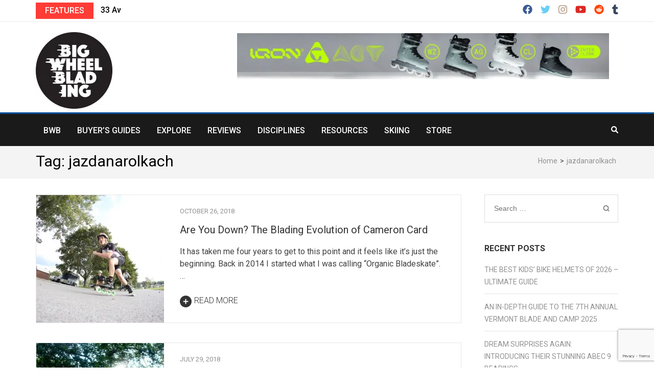

--- FILE ---
content_type: text/html; charset=UTF-8
request_url: https://bigwheelblading.com/tag/jazdanarolkach/
body_size: 28558
content:
    <!DOCTYPE html>
    <html lang="en-US" prefix="og: https://ogp.me/ns#">
    
<head itemscope itemtype="https://schema.org/WebSite">

    <meta charset="UTF-8">
    <meta name="viewport" content="width=device-width, initial-scale=1">
    <link rel="profile" href="https://gmpg.org/xfn/11">
    <link rel="pingback" href="https://bigwheelblading.com/xmlrpc.php">
    <meta name='robots' content='index, follow, max-image-preview:large, max-snippet:-1, max-video-preview:-1' />
	<style>img:is([sizes="auto" i], [sizes^="auto," i]) { contain-intrinsic-size: 3000px 1500px }</style>
	<script>window._wca = window._wca || [];</script>

	<!-- This site is optimized with the Yoast SEO plugin v26.8 - https://yoast.com/product/yoast-seo-wordpress/ -->
	<title>jazdanarolkach Archives &#8211; bigwheelblading.com</title>
	<link rel="canonical" href="https://bigwheelblading.com/tag/jazdanarolkach/" />
	<meta property="og:locale" content="en_US" />
	<meta property="og:type" content="article" />
	<meta property="og:title" content="jazdanarolkach Archives &#8211; bigwheelblading.com" />
	<meta property="og:url" content="https://bigwheelblading.com/tag/jazdanarolkach/" />
	<meta property="og:site_name" content="bigwheelblading.com" />
	<meta property="og:image" content="https://bigwheelblading.com/wp-content/uploads/2018/05/jferg-1024x793.jpg" />
	<meta property="og:image:width" content="1024" />
	<meta property="og:image:height" content="793" />
	<meta property="og:image:type" content="image/jpeg" />
	<meta name="twitter:card" content="summary_large_image" />
	<meta name="twitter:site" content="@bigwheelblading" />
	<script type="application/ld+json" class="yoast-schema-graph">{"@context":"https://schema.org","@graph":[{"@type":"CollectionPage","@id":"https://bigwheelblading.com/tag/jazdanarolkach/","url":"https://bigwheelblading.com/tag/jazdanarolkach/","name":"jazdanarolkach Archives &#8211; bigwheelblading.com","isPartOf":{"@id":"https://bigwheelblading.com/#website"},"primaryImageOfPage":{"@id":"https://bigwheelblading.com/tag/jazdanarolkach/#primaryimage"},"image":{"@id":"https://bigwheelblading.com/tag/jazdanarolkach/#primaryimage"},"thumbnailUrl":"https://i0.wp.com/bigwheelblading.com/wp-content/uploads/2018/05/33424560_1669061126543831_3421171902029234176_n.jpg?fit=1334%2C890&ssl=1","breadcrumb":{"@id":"https://bigwheelblading.com/tag/jazdanarolkach/#breadcrumb"},"inLanguage":"en-US"},{"@type":"ImageObject","inLanguage":"en-US","@id":"https://bigwheelblading.com/tag/jazdanarolkach/#primaryimage","url":"https://i0.wp.com/bigwheelblading.com/wp-content/uploads/2018/05/33424560_1669061126543831_3421171902029234176_n.jpg?fit=1334%2C890&ssl=1","contentUrl":"https://i0.wp.com/bigwheelblading.com/wp-content/uploads/2018/05/33424560_1669061126543831_3421171902029234176_n.jpg?fit=1334%2C890&ssl=1","width":1334,"height":890,"caption":"Are Your Down"},{"@type":"BreadcrumbList","@id":"https://bigwheelblading.com/tag/jazdanarolkach/#breadcrumb","itemListElement":[{"@type":"ListItem","position":1,"name":"Home","item":"https://bigwheelblading.com/"},{"@type":"ListItem","position":2,"name":"jazdanarolkach"}]},{"@type":"WebSite","@id":"https://bigwheelblading.com/#website","url":"https://bigwheelblading.com/","name":"bigwheelblading.com","description":"Inline Skating Magazine","publisher":{"@id":"https://bigwheelblading.com/#organization"},"potentialAction":[{"@type":"SearchAction","target":{"@type":"EntryPoint","urlTemplate":"https://bigwheelblading.com/?s={search_term_string}"},"query-input":{"@type":"PropertyValueSpecification","valueRequired":true,"valueName":"search_term_string"}}],"inLanguage":"en-US"},{"@type":"Organization","@id":"https://bigwheelblading.com/#organization","name":"Big Wheel Blading","url":"https://bigwheelblading.com/","logo":{"@type":"ImageObject","inLanguage":"en-US","@id":"https://bigwheelblading.com/#/schema/logo/image/","url":"https://i0.wp.com/bigwheelblading.com/wp-content/uploads/2017/07/bigwheelblading_web.jpg?fit=1500%2C1500&ssl=1","contentUrl":"https://i0.wp.com/bigwheelblading.com/wp-content/uploads/2017/07/bigwheelblading_web.jpg?fit=1500%2C1500&ssl=1","width":1500,"height":1500,"caption":"Big Wheel Blading"},"image":{"@id":"https://bigwheelblading.com/#/schema/logo/image/"},"sameAs":["https://www.facebook.com/bigwheelblading/","https://x.com/bigwheelblading","https://www.instagram.com/bigwheelblading/","https://www.youtube.com/channel/UCTZ4mbXwjhMtPq0KRev5yKA"]}]}</script>
	<!-- / Yoast SEO plugin. -->


<link rel='dns-prefetch' href='//www.google.com' />
<link rel='dns-prefetch' href='//stats.wp.com' />
<link rel='dns-prefetch' href='//www.googletagmanager.com' />
<link rel='dns-prefetch' href='//fonts.googleapis.com' />
<link rel='dns-prefetch' href='//jetpack.wordpress.com' />
<link rel='dns-prefetch' href='//s0.wp.com' />
<link rel='dns-prefetch' href='//public-api.wordpress.com' />
<link rel='dns-prefetch' href='//0.gravatar.com' />
<link rel='dns-prefetch' href='//1.gravatar.com' />
<link rel='dns-prefetch' href='//2.gravatar.com' />
<link rel='preconnect' href='//i0.wp.com' />
<link rel='preconnect' href='//c0.wp.com' />
		<!-- This site uses the Google Analytics by MonsterInsights plugin v9.11.1 - Using Analytics tracking - https://www.monsterinsights.com/ -->
							<script src="//www.googletagmanager.com/gtag/js?id=G-BGJX539CV0"  data-cfasync="false" data-wpfc-render="false" type="text/javascript" async></script>
			<script data-cfasync="false" data-wpfc-render="false" type="text/javascript">
				var mi_version = '9.11.1';
				var mi_track_user = true;
				var mi_no_track_reason = '';
								var MonsterInsightsDefaultLocations = {"page_location":"https:\/\/bigwheelblading.com\/tag\/jazdanarolkach\/"};
								if ( typeof MonsterInsightsPrivacyGuardFilter === 'function' ) {
					var MonsterInsightsLocations = (typeof MonsterInsightsExcludeQuery === 'object') ? MonsterInsightsPrivacyGuardFilter( MonsterInsightsExcludeQuery ) : MonsterInsightsPrivacyGuardFilter( MonsterInsightsDefaultLocations );
				} else {
					var MonsterInsightsLocations = (typeof MonsterInsightsExcludeQuery === 'object') ? MonsterInsightsExcludeQuery : MonsterInsightsDefaultLocations;
				}

								var disableStrs = [
										'ga-disable-G-BGJX539CV0',
									];

				/* Function to detect opted out users */
				function __gtagTrackerIsOptedOut() {
					for (var index = 0; index < disableStrs.length; index++) {
						if (document.cookie.indexOf(disableStrs[index] + '=true') > -1) {
							return true;
						}
					}

					return false;
				}

				/* Disable tracking if the opt-out cookie exists. */
				if (__gtagTrackerIsOptedOut()) {
					for (var index = 0; index < disableStrs.length; index++) {
						window[disableStrs[index]] = true;
					}
				}

				/* Opt-out function */
				function __gtagTrackerOptout() {
					for (var index = 0; index < disableStrs.length; index++) {
						document.cookie = disableStrs[index] + '=true; expires=Thu, 31 Dec 2099 23:59:59 UTC; path=/';
						window[disableStrs[index]] = true;
					}
				}

				if ('undefined' === typeof gaOptout) {
					function gaOptout() {
						__gtagTrackerOptout();
					}
				}
								window.dataLayer = window.dataLayer || [];

				window.MonsterInsightsDualTracker = {
					helpers: {},
					trackers: {},
				};
				if (mi_track_user) {
					function __gtagDataLayer() {
						dataLayer.push(arguments);
					}

					function __gtagTracker(type, name, parameters) {
						if (!parameters) {
							parameters = {};
						}

						if (parameters.send_to) {
							__gtagDataLayer.apply(null, arguments);
							return;
						}

						if (type === 'event') {
														parameters.send_to = monsterinsights_frontend.v4_id;
							var hookName = name;
							if (typeof parameters['event_category'] !== 'undefined') {
								hookName = parameters['event_category'] + ':' + name;
							}

							if (typeof MonsterInsightsDualTracker.trackers[hookName] !== 'undefined') {
								MonsterInsightsDualTracker.trackers[hookName](parameters);
							} else {
								__gtagDataLayer('event', name, parameters);
							}
							
						} else {
							__gtagDataLayer.apply(null, arguments);
						}
					}

					__gtagTracker('js', new Date());
					__gtagTracker('set', {
						'developer_id.dZGIzZG': true,
											});
					if ( MonsterInsightsLocations.page_location ) {
						__gtagTracker('set', MonsterInsightsLocations);
					}
										__gtagTracker('config', 'G-BGJX539CV0', {"forceSSL":"true","link_attribution":"true"} );
										window.gtag = __gtagTracker;										(function () {
						/* https://developers.google.com/analytics/devguides/collection/analyticsjs/ */
						/* ga and __gaTracker compatibility shim. */
						var noopfn = function () {
							return null;
						};
						var newtracker = function () {
							return new Tracker();
						};
						var Tracker = function () {
							return null;
						};
						var p = Tracker.prototype;
						p.get = noopfn;
						p.set = noopfn;
						p.send = function () {
							var args = Array.prototype.slice.call(arguments);
							args.unshift('send');
							__gaTracker.apply(null, args);
						};
						var __gaTracker = function () {
							var len = arguments.length;
							if (len === 0) {
								return;
							}
							var f = arguments[len - 1];
							if (typeof f !== 'object' || f === null || typeof f.hitCallback !== 'function') {
								if ('send' === arguments[0]) {
									var hitConverted, hitObject = false, action;
									if ('event' === arguments[1]) {
										if ('undefined' !== typeof arguments[3]) {
											hitObject = {
												'eventAction': arguments[3],
												'eventCategory': arguments[2],
												'eventLabel': arguments[4],
												'value': arguments[5] ? arguments[5] : 1,
											}
										}
									}
									if ('pageview' === arguments[1]) {
										if ('undefined' !== typeof arguments[2]) {
											hitObject = {
												'eventAction': 'page_view',
												'page_path': arguments[2],
											}
										}
									}
									if (typeof arguments[2] === 'object') {
										hitObject = arguments[2];
									}
									if (typeof arguments[5] === 'object') {
										Object.assign(hitObject, arguments[5]);
									}
									if ('undefined' !== typeof arguments[1].hitType) {
										hitObject = arguments[1];
										if ('pageview' === hitObject.hitType) {
											hitObject.eventAction = 'page_view';
										}
									}
									if (hitObject) {
										action = 'timing' === arguments[1].hitType ? 'timing_complete' : hitObject.eventAction;
										hitConverted = mapArgs(hitObject);
										__gtagTracker('event', action, hitConverted);
									}
								}
								return;
							}

							function mapArgs(args) {
								var arg, hit = {};
								var gaMap = {
									'eventCategory': 'event_category',
									'eventAction': 'event_action',
									'eventLabel': 'event_label',
									'eventValue': 'event_value',
									'nonInteraction': 'non_interaction',
									'timingCategory': 'event_category',
									'timingVar': 'name',
									'timingValue': 'value',
									'timingLabel': 'event_label',
									'page': 'page_path',
									'location': 'page_location',
									'title': 'page_title',
									'referrer' : 'page_referrer',
								};
								for (arg in args) {
																		if (!(!args.hasOwnProperty(arg) || !gaMap.hasOwnProperty(arg))) {
										hit[gaMap[arg]] = args[arg];
									} else {
										hit[arg] = args[arg];
									}
								}
								return hit;
							}

							try {
								f.hitCallback();
							} catch (ex) {
							}
						};
						__gaTracker.create = newtracker;
						__gaTracker.getByName = newtracker;
						__gaTracker.getAll = function () {
							return [];
						};
						__gaTracker.remove = noopfn;
						__gaTracker.loaded = true;
						window['__gaTracker'] = __gaTracker;
					})();
									} else {
										console.log("");
					(function () {
						function __gtagTracker() {
							return null;
						}

						window['__gtagTracker'] = __gtagTracker;
						window['gtag'] = __gtagTracker;
					})();
									}
			</script>
							<!-- / Google Analytics by MonsterInsights -->
		<link rel='stylesheet' id='stripe-main-styles-css' href='https://bigwheelblading.com/wp-content/mu-plugins/vendor/godaddy/mwc-core/assets/css/stripe-settings.css' type='text/css' media='all' />
<link rel='stylesheet' id='wp-block-library-css' href='https://c0.wp.com/c/6.8.3/wp-includes/css/dist/block-library/style.min.css' type='text/css' media='all' />
<style id='classic-theme-styles-inline-css' type='text/css'>
/*! This file is auto-generated */
.wp-block-button__link{color:#fff;background-color:#32373c;border-radius:9999px;box-shadow:none;text-decoration:none;padding:calc(.667em + 2px) calc(1.333em + 2px);font-size:1.125em}.wp-block-file__button{background:#32373c;color:#fff;text-decoration:none}
</style>
<link rel='stylesheet' id='ultimate_blocks-cgb-style-css-css' href='https://bigwheelblading.com/wp-content/plugins/ultimate-blocks/dist/blocks.style.build.css?ver=3.4.9' type='text/css' media='all' />
<link rel='stylesheet' id='mediaelement-css' href='https://c0.wp.com/c/6.8.3/wp-includes/js/mediaelement/mediaelementplayer-legacy.min.css' type='text/css' media='all' />
<link rel='stylesheet' id='wp-mediaelement-css' href='https://c0.wp.com/c/6.8.3/wp-includes/js/mediaelement/wp-mediaelement.min.css' type='text/css' media='all' />
<style id='jetpack-sharing-buttons-style-inline-css' type='text/css'>
.jetpack-sharing-buttons__services-list{display:flex;flex-direction:row;flex-wrap:wrap;gap:0;list-style-type:none;margin:5px;padding:0}.jetpack-sharing-buttons__services-list.has-small-icon-size{font-size:12px}.jetpack-sharing-buttons__services-list.has-normal-icon-size{font-size:16px}.jetpack-sharing-buttons__services-list.has-large-icon-size{font-size:24px}.jetpack-sharing-buttons__services-list.has-huge-icon-size{font-size:36px}@media print{.jetpack-sharing-buttons__services-list{display:none!important}}.editor-styles-wrapper .wp-block-jetpack-sharing-buttons{gap:0;padding-inline-start:0}ul.jetpack-sharing-buttons__services-list.has-background{padding:1.25em 2.375em}
</style>
<link rel='stylesheet' id='coblocks-frontend-css' href='https://bigwheelblading.com/wp-content/plugins/coblocks/dist/style-coblocks-1.css?ver=3.1.16' type='text/css' media='all' />
<link rel='stylesheet' id='coblocks-extensions-css' href='https://bigwheelblading.com/wp-content/plugins/coblocks/dist/style-coblocks-extensions.css?ver=3.1.16' type='text/css' media='all' />
<link rel='stylesheet' id='coblocks-animation-css' href='https://bigwheelblading.com/wp-content/plugins/coblocks/dist/style-coblocks-animation.css?ver=2677611078ee87eb3b1c' type='text/css' media='all' />
<style id='global-styles-inline-css' type='text/css'>
:root{--wp--preset--aspect-ratio--square: 1;--wp--preset--aspect-ratio--4-3: 4/3;--wp--preset--aspect-ratio--3-4: 3/4;--wp--preset--aspect-ratio--3-2: 3/2;--wp--preset--aspect-ratio--2-3: 2/3;--wp--preset--aspect-ratio--16-9: 16/9;--wp--preset--aspect-ratio--9-16: 9/16;--wp--preset--color--black: #000000;--wp--preset--color--cyan-bluish-gray: #abb8c3;--wp--preset--color--white: #ffffff;--wp--preset--color--pale-pink: #f78da7;--wp--preset--color--vivid-red: #cf2e2e;--wp--preset--color--luminous-vivid-orange: #ff6900;--wp--preset--color--luminous-vivid-amber: #fcb900;--wp--preset--color--light-green-cyan: #7bdcb5;--wp--preset--color--vivid-green-cyan: #00d084;--wp--preset--color--pale-cyan-blue: #8ed1fc;--wp--preset--color--vivid-cyan-blue: #0693e3;--wp--preset--color--vivid-purple: #9b51e0;--wp--preset--gradient--vivid-cyan-blue-to-vivid-purple: linear-gradient(135deg,rgba(6,147,227,1) 0%,rgb(155,81,224) 100%);--wp--preset--gradient--light-green-cyan-to-vivid-green-cyan: linear-gradient(135deg,rgb(122,220,180) 0%,rgb(0,208,130) 100%);--wp--preset--gradient--luminous-vivid-amber-to-luminous-vivid-orange: linear-gradient(135deg,rgba(252,185,0,1) 0%,rgba(255,105,0,1) 100%);--wp--preset--gradient--luminous-vivid-orange-to-vivid-red: linear-gradient(135deg,rgba(255,105,0,1) 0%,rgb(207,46,46) 100%);--wp--preset--gradient--very-light-gray-to-cyan-bluish-gray: linear-gradient(135deg,rgb(238,238,238) 0%,rgb(169,184,195) 100%);--wp--preset--gradient--cool-to-warm-spectrum: linear-gradient(135deg,rgb(74,234,220) 0%,rgb(151,120,209) 20%,rgb(207,42,186) 40%,rgb(238,44,130) 60%,rgb(251,105,98) 80%,rgb(254,248,76) 100%);--wp--preset--gradient--blush-light-purple: linear-gradient(135deg,rgb(255,206,236) 0%,rgb(152,150,240) 100%);--wp--preset--gradient--blush-bordeaux: linear-gradient(135deg,rgb(254,205,165) 0%,rgb(254,45,45) 50%,rgb(107,0,62) 100%);--wp--preset--gradient--luminous-dusk: linear-gradient(135deg,rgb(255,203,112) 0%,rgb(199,81,192) 50%,rgb(65,88,208) 100%);--wp--preset--gradient--pale-ocean: linear-gradient(135deg,rgb(255,245,203) 0%,rgb(182,227,212) 50%,rgb(51,167,181) 100%);--wp--preset--gradient--electric-grass: linear-gradient(135deg,rgb(202,248,128) 0%,rgb(113,206,126) 100%);--wp--preset--gradient--midnight: linear-gradient(135deg,rgb(2,3,129) 0%,rgb(40,116,252) 100%);--wp--preset--font-size--small: 13px;--wp--preset--font-size--medium: 20px;--wp--preset--font-size--large: 36px;--wp--preset--font-size--x-large: 42px;--wp--preset--spacing--20: 0.44rem;--wp--preset--spacing--30: 0.67rem;--wp--preset--spacing--40: 1rem;--wp--preset--spacing--50: 1.5rem;--wp--preset--spacing--60: 2.25rem;--wp--preset--spacing--70: 3.38rem;--wp--preset--spacing--80: 5.06rem;--wp--preset--shadow--natural: 6px 6px 9px rgba(0, 0, 0, 0.2);--wp--preset--shadow--deep: 12px 12px 50px rgba(0, 0, 0, 0.4);--wp--preset--shadow--sharp: 6px 6px 0px rgba(0, 0, 0, 0.2);--wp--preset--shadow--outlined: 6px 6px 0px -3px rgba(255, 255, 255, 1), 6px 6px rgba(0, 0, 0, 1);--wp--preset--shadow--crisp: 6px 6px 0px rgba(0, 0, 0, 1);}:where(.is-layout-flex){gap: 0.5em;}:where(.is-layout-grid){gap: 0.5em;}body .is-layout-flex{display: flex;}.is-layout-flex{flex-wrap: wrap;align-items: center;}.is-layout-flex > :is(*, div){margin: 0;}body .is-layout-grid{display: grid;}.is-layout-grid > :is(*, div){margin: 0;}:where(.wp-block-columns.is-layout-flex){gap: 2em;}:where(.wp-block-columns.is-layout-grid){gap: 2em;}:where(.wp-block-post-template.is-layout-flex){gap: 1.25em;}:where(.wp-block-post-template.is-layout-grid){gap: 1.25em;}.has-black-color{color: var(--wp--preset--color--black) !important;}.has-cyan-bluish-gray-color{color: var(--wp--preset--color--cyan-bluish-gray) !important;}.has-white-color{color: var(--wp--preset--color--white) !important;}.has-pale-pink-color{color: var(--wp--preset--color--pale-pink) !important;}.has-vivid-red-color{color: var(--wp--preset--color--vivid-red) !important;}.has-luminous-vivid-orange-color{color: var(--wp--preset--color--luminous-vivid-orange) !important;}.has-luminous-vivid-amber-color{color: var(--wp--preset--color--luminous-vivid-amber) !important;}.has-light-green-cyan-color{color: var(--wp--preset--color--light-green-cyan) !important;}.has-vivid-green-cyan-color{color: var(--wp--preset--color--vivid-green-cyan) !important;}.has-pale-cyan-blue-color{color: var(--wp--preset--color--pale-cyan-blue) !important;}.has-vivid-cyan-blue-color{color: var(--wp--preset--color--vivid-cyan-blue) !important;}.has-vivid-purple-color{color: var(--wp--preset--color--vivid-purple) !important;}.has-black-background-color{background-color: var(--wp--preset--color--black) !important;}.has-cyan-bluish-gray-background-color{background-color: var(--wp--preset--color--cyan-bluish-gray) !important;}.has-white-background-color{background-color: var(--wp--preset--color--white) !important;}.has-pale-pink-background-color{background-color: var(--wp--preset--color--pale-pink) !important;}.has-vivid-red-background-color{background-color: var(--wp--preset--color--vivid-red) !important;}.has-luminous-vivid-orange-background-color{background-color: var(--wp--preset--color--luminous-vivid-orange) !important;}.has-luminous-vivid-amber-background-color{background-color: var(--wp--preset--color--luminous-vivid-amber) !important;}.has-light-green-cyan-background-color{background-color: var(--wp--preset--color--light-green-cyan) !important;}.has-vivid-green-cyan-background-color{background-color: var(--wp--preset--color--vivid-green-cyan) !important;}.has-pale-cyan-blue-background-color{background-color: var(--wp--preset--color--pale-cyan-blue) !important;}.has-vivid-cyan-blue-background-color{background-color: var(--wp--preset--color--vivid-cyan-blue) !important;}.has-vivid-purple-background-color{background-color: var(--wp--preset--color--vivid-purple) !important;}.has-black-border-color{border-color: var(--wp--preset--color--black) !important;}.has-cyan-bluish-gray-border-color{border-color: var(--wp--preset--color--cyan-bluish-gray) !important;}.has-white-border-color{border-color: var(--wp--preset--color--white) !important;}.has-pale-pink-border-color{border-color: var(--wp--preset--color--pale-pink) !important;}.has-vivid-red-border-color{border-color: var(--wp--preset--color--vivid-red) !important;}.has-luminous-vivid-orange-border-color{border-color: var(--wp--preset--color--luminous-vivid-orange) !important;}.has-luminous-vivid-amber-border-color{border-color: var(--wp--preset--color--luminous-vivid-amber) !important;}.has-light-green-cyan-border-color{border-color: var(--wp--preset--color--light-green-cyan) !important;}.has-vivid-green-cyan-border-color{border-color: var(--wp--preset--color--vivid-green-cyan) !important;}.has-pale-cyan-blue-border-color{border-color: var(--wp--preset--color--pale-cyan-blue) !important;}.has-vivid-cyan-blue-border-color{border-color: var(--wp--preset--color--vivid-cyan-blue) !important;}.has-vivid-purple-border-color{border-color: var(--wp--preset--color--vivid-purple) !important;}.has-vivid-cyan-blue-to-vivid-purple-gradient-background{background: var(--wp--preset--gradient--vivid-cyan-blue-to-vivid-purple) !important;}.has-light-green-cyan-to-vivid-green-cyan-gradient-background{background: var(--wp--preset--gradient--light-green-cyan-to-vivid-green-cyan) !important;}.has-luminous-vivid-amber-to-luminous-vivid-orange-gradient-background{background: var(--wp--preset--gradient--luminous-vivid-amber-to-luminous-vivid-orange) !important;}.has-luminous-vivid-orange-to-vivid-red-gradient-background{background: var(--wp--preset--gradient--luminous-vivid-orange-to-vivid-red) !important;}.has-very-light-gray-to-cyan-bluish-gray-gradient-background{background: var(--wp--preset--gradient--very-light-gray-to-cyan-bluish-gray) !important;}.has-cool-to-warm-spectrum-gradient-background{background: var(--wp--preset--gradient--cool-to-warm-spectrum) !important;}.has-blush-light-purple-gradient-background{background: var(--wp--preset--gradient--blush-light-purple) !important;}.has-blush-bordeaux-gradient-background{background: var(--wp--preset--gradient--blush-bordeaux) !important;}.has-luminous-dusk-gradient-background{background: var(--wp--preset--gradient--luminous-dusk) !important;}.has-pale-ocean-gradient-background{background: var(--wp--preset--gradient--pale-ocean) !important;}.has-electric-grass-gradient-background{background: var(--wp--preset--gradient--electric-grass) !important;}.has-midnight-gradient-background{background: var(--wp--preset--gradient--midnight) !important;}.has-small-font-size{font-size: var(--wp--preset--font-size--small) !important;}.has-medium-font-size{font-size: var(--wp--preset--font-size--medium) !important;}.has-large-font-size{font-size: var(--wp--preset--font-size--large) !important;}.has-x-large-font-size{font-size: var(--wp--preset--font-size--x-large) !important;}
:where(.wp-block-post-template.is-layout-flex){gap: 1.25em;}:where(.wp-block-post-template.is-layout-grid){gap: 1.25em;}
:where(.wp-block-columns.is-layout-flex){gap: 2em;}:where(.wp-block-columns.is-layout-grid){gap: 2em;}
:root :where(.wp-block-pullquote){font-size: 1.5em;line-height: 1.6;}
</style>
<link rel='stylesheet' id='contact-form-7-css' href='https://bigwheelblading.com/wp-content/plugins/contact-form-7/includes/css/styles.css?ver=6.1.4' type='text/css' media='all' />
<link rel='stylesheet' id='secondline-psb-subscribe-button-styles-css' href='https://bigwheelblading.com/wp-content/plugins/podcast-subscribe-buttons/assets/css/secondline-psb-styles.css?ver=6.8.3' type='text/css' media='all' />
<link rel='stylesheet' id='ub-extension-style-css-css' href='https://bigwheelblading.com/wp-content/plugins/ultimate-blocks/src/extensions/style.css?ver=6.8.3' type='text/css' media='all' />
<link rel='stylesheet' id='woocommerce-layout-css' href='https://c0.wp.com/p/woocommerce/10.4.3/assets/css/woocommerce-layout.css' type='text/css' media='all' />
<style id='woocommerce-layout-inline-css' type='text/css'>

	.infinite-scroll .woocommerce-pagination {
		display: none;
	}
</style>
<link rel='stylesheet' id='woocommerce-smallscreen-css' href='https://c0.wp.com/p/woocommerce/10.4.3/assets/css/woocommerce-smallscreen.css' type='text/css' media='only screen and (max-width: 768px)' />
<link rel='stylesheet' id='woocommerce-general-css' href='https://c0.wp.com/p/woocommerce/10.4.3/assets/css/woocommerce.css' type='text/css' media='all' />
<style id='woocommerce-inline-inline-css' type='text/css'>
.woocommerce form .form-row .required { visibility: visible; }
</style>
<link rel='stylesheet' id='wp-components-css' href='https://c0.wp.com/c/6.8.3/wp-includes/css/dist/components/style.min.css' type='text/css' media='all' />
<link rel='stylesheet' id='godaddy-styles-css' href='https://bigwheelblading.com/wp-content/mu-plugins/vendor/wpex/godaddy-launch/includes/Dependencies/GoDaddy/Styles/build/latest.css?ver=2.0.2' type='text/css' media='all' />
<link rel='stylesheet' id='gateway-css' href='https://bigwheelblading.com/wp-content/plugins/woocommerce-paypal-payments/modules/ppcp-button/assets/css/gateway.css?ver=3.3.2' type='text/css' media='all' />
<link rel='stylesheet' id='metro-magazine-pro-google-fonts-css' href='https://fonts.googleapis.com/css?family=Roboto%3A100%2C100italic%2C300%2C300italic%2Cregular%2Citalic%2C500%2C500italic%2C700%2C700italic%2C900%2C900italic%7CRoboto%3Aregular%7CRoboto%3A300%7CRoboto%3A500' type='text/css' media='all' />
<link rel='stylesheet' id='owl-carousel-css' href='https://bigwheelblading.com/wp-content/themes/metro-magazine-pro/css/owl.carousel.min.css?ver=2.2.1' type='text/css' media='all' />
<link rel='stylesheet' id='ticker-style-css' href='https://bigwheelblading.com/wp-content/themes/metro-magazine-pro/css/ticker-style.min.css?ver=6.8.3' type='text/css' media='all' />
<link rel='stylesheet' id='metro-magazine-pro-css' href='https://bigwheelblading.com/wp-content/themes/metro-magazine-pro/style.css?ver=2.3.7' type='text/css' media='all' />
<link rel='stylesheet' id='metro-magazine-pro-woocommerce-css' href='https://bigwheelblading.com/wp-content/themes/metro-magazine-pro/css/woocommerce.min.css?ver=2.3.7' type='text/css' media='all' />
<link rel='stylesheet' id='jquery-fancybox-css' href='https://bigwheelblading.com/wp-content/themes/metro-magazine-pro/css/jquery.fancybox.min.css?ver=3.5.7' type='text/css' media='all' />
<link rel='stylesheet' id='tiled-gallery-css' href='https://c0.wp.com/p/jetpack/15.4/modules/tiled-gallery/tiled-gallery/tiled-gallery.css' type='text/css' media='all' />
<link rel='stylesheet' id='dashicons-css' href='https://c0.wp.com/c/6.8.3/wp-includes/css/dashicons.min.css' type='text/css' media='all' />
<script type="text/javascript" src="https://bigwheelblading.com/wp-content/plugins/google-analytics-for-wordpress/assets/js/frontend-gtag.min.js?ver=9.11.1" id="monsterinsights-frontend-script-js" async="async" data-wp-strategy="async"></script>
<script data-cfasync="false" data-wpfc-render="false" type="text/javascript" id='monsterinsights-frontend-script-js-extra'>/* <![CDATA[ */
var monsterinsights_frontend = {"js_events_tracking":"true","download_extensions":"doc,pdf,ppt,zip,xls,docx,pptx,xlsx","inbound_paths":"[{\"path\":\"\\\/go\\\/\",\"label\":\"affiliate\"},{\"path\":\"\\\/recommend\\\/\",\"label\":\"affiliate\"}]","home_url":"https:\/\/bigwheelblading.com","hash_tracking":"false","v4_id":"G-BGJX539CV0"};/* ]]> */
</script>
<script type="text/javascript" src="https://c0.wp.com/c/6.8.3/wp-includes/js/jquery/jquery.min.js" id="jquery-core-js"></script>
<script type="text/javascript" src="https://c0.wp.com/c/6.8.3/wp-includes/js/jquery/jquery-migrate.min.js" id="jquery-migrate-js"></script>
<script type="text/javascript" src="https://bigwheelblading.com/wp-content/plugins/recaptcha-woo/js/rcfwc.js?ver=1.0" id="rcfwc-js-js" defer="defer" data-wp-strategy="defer"></script>
<script type="text/javascript" src="https://www.google.com/recaptcha/api.js?hl=en_US" id="recaptcha-js" defer="defer" data-wp-strategy="defer"></script>
<script type="text/javascript" src="https://c0.wp.com/p/woocommerce/10.4.3/assets/js/jquery-blockui/jquery.blockUI.min.js" id="wc-jquery-blockui-js" defer="defer" data-wp-strategy="defer"></script>
<script type="text/javascript" id="wc-add-to-cart-js-extra">
/* <![CDATA[ */
var wc_add_to_cart_params = {"ajax_url":"\/wp-admin\/admin-ajax.php","wc_ajax_url":"\/?wc-ajax=%%endpoint%%","i18n_view_cart":"View cart","cart_url":"https:\/\/bigwheelblading.com\/cart-2\/","is_cart":"","cart_redirect_after_add":"no"};
/* ]]> */
</script>
<script type="text/javascript" src="https://c0.wp.com/p/woocommerce/10.4.3/assets/js/frontend/add-to-cart.min.js" id="wc-add-to-cart-js" defer="defer" data-wp-strategy="defer"></script>
<script type="text/javascript" src="https://c0.wp.com/p/woocommerce/10.4.3/assets/js/js-cookie/js.cookie.min.js" id="wc-js-cookie-js" defer="defer" data-wp-strategy="defer"></script>
<script type="text/javascript" id="woocommerce-js-extra">
/* <![CDATA[ */
var woocommerce_params = {"ajax_url":"\/wp-admin\/admin-ajax.php","wc_ajax_url":"\/?wc-ajax=%%endpoint%%","i18n_password_show":"Show password","i18n_password_hide":"Hide password"};
/* ]]> */
</script>
<script type="text/javascript" src="https://c0.wp.com/p/woocommerce/10.4.3/assets/js/frontend/woocommerce.min.js" id="woocommerce-js" defer="defer" data-wp-strategy="defer"></script>
<script type="text/javascript" src="https://stats.wp.com/s-202604.js" id="woocommerce-analytics-js" defer="defer" data-wp-strategy="defer"></script>

<!-- Google tag (gtag.js) snippet added by Site Kit -->
<!-- Google Analytics snippet added by Site Kit -->
<script type="text/javascript" src="https://www.googletagmanager.com/gtag/js?id=G-YBVH061XG0" id="google_gtagjs-js" async></script>
<script type="text/javascript" id="google_gtagjs-js-after">
/* <![CDATA[ */
window.dataLayer = window.dataLayer || [];function gtag(){dataLayer.push(arguments);}
gtag("set","linker",{"domains":["bigwheelblading.com"]});
gtag("js", new Date());
gtag("set", "developer_id.dZTNiMT", true);
gtag("config", "G-YBVH061XG0");
/* ]]> */
</script>
<link rel="https://api.w.org/" href="https://bigwheelblading.com/wp-json/" /><link rel="alternate" title="JSON" type="application/json" href="https://bigwheelblading.com/wp-json/wp/v2/tags/803" />		<!-- Custom Logo: hide header text -->
		<style id="custom-logo-css" type="text/css">
			.site-title, .site-description {
				position: absolute;
				clip-path: inset(50%);
			}
		</style>
		<style id="essential-blocks-global-styles">
            :root {
                --eb-global-primary-color: #101828;
--eb-global-secondary-color: #475467;
--eb-global-tertiary-color: #98A2B3;
--eb-global-text-color: #475467;
--eb-global-heading-color: #1D2939;
--eb-global-link-color: #444CE7;
--eb-global-background-color: #F9FAFB;
--eb-global-button-text-color: #FFFFFF;
--eb-global-button-background-color: #101828;
--eb-gradient-primary-color: linear-gradient(90deg, hsla(259, 84%, 78%, 1) 0%, hsla(206, 67%, 75%, 1) 100%);
--eb-gradient-secondary-color: linear-gradient(90deg, hsla(18, 76%, 85%, 1) 0%, hsla(203, 69%, 84%, 1) 100%);
--eb-gradient-tertiary-color: linear-gradient(90deg, hsla(248, 21%, 15%, 1) 0%, hsla(250, 14%, 61%, 1) 100%);
--eb-gradient-background-color: linear-gradient(90deg, rgb(250, 250, 250) 0%, rgb(233, 233, 233) 49%, rgb(244, 243, 243) 100%);

                --eb-tablet-breakpoint: 1024px;
--eb-mobile-breakpoint: 767px;

            }
            
            
        </style><meta name="generator" content="Site Kit by Google 1.170.0" />	<style>img#wpstats{display:none}</style>
				<style type="text/css">.pp-podcast {opacity: 0;}</style>
		<meta property="og:title" content="jazdanarolkach" />
<meta property="og:type" content="website" />
<meta property="og:image" content="https://i0.wp.com/bigwheelblading.com/wp-content/uploads/2017/06/cropped-bigwheelblading-1.jpg?fit=512%2C512&amp;ssl=1" />
<meta property="og:description" content="Inline Skating Magazine" />
<meta property="og:locale" content="en_US" />
<meta property="og:site_name" content="bigwheelblading.com" />
<meta name="twitter:card" content="summary" />
	<noscript><style>.woocommerce-product-gallery{ opacity: 1 !important; }</style></noscript>
	
<!-- Google AdSense meta tags added by Site Kit -->
<meta name="google-adsense-platform-account" content="ca-host-pub-2644536267352236">
<meta name="google-adsense-platform-domain" content="sitekit.withgoogle.com">
<!-- End Google AdSense meta tags added by Site Kit -->
<style id="uagb-style-frontend-803">.uag-blocks-common-selector{z-index:var(--z-index-desktop) !important}@media (max-width: 976px){.uag-blocks-common-selector{z-index:var(--z-index-tablet) !important}}@media (max-width: 767px){.uag-blocks-common-selector{z-index:var(--z-index-mobile) !important}}
</style><link rel="icon" href="https://i0.wp.com/bigwheelblading.com/wp-content/uploads/2017/06/cropped-bigwheelblading-1.jpg?fit=32%2C32&#038;ssl=1" sizes="32x32" />
<link rel="icon" href="https://i0.wp.com/bigwheelblading.com/wp-content/uploads/2017/06/cropped-bigwheelblading-1.jpg?fit=192%2C192&#038;ssl=1" sizes="192x192" />
<link rel="apple-touch-icon" href="https://i0.wp.com/bigwheelblading.com/wp-content/uploads/2017/06/cropped-bigwheelblading-1.jpg?fit=180%2C180&#038;ssl=1" />
<meta name="msapplication-TileImage" content="https://i0.wp.com/bigwheelblading.com/wp-content/uploads/2017/06/cropped-bigwheelblading-1.jpg?fit=270%2C270&#038;ssl=1" />
<style type='text/css' media='all'>    
    /*for body*/
    body{
    	font-size: 16px;
    	line-height: 24px;
    	color: #424242;
    	font-family: Roboto;
        font-weight: 400;
        font-style: normal;
        background: url() #ffffff;
    }

    :root {
		--primary-color: #386fa7;
		--primary-color-rgb: 56, 111, 167;
		--font-color: #424242;
		--font-color-rgb: 66, 66, 66;
        --primary-font: Roboto;
	}
    
    a{
    	color: #386fa7;
    }
    
    a:hover,
    a:focus{
    	color: #386fa7;
    }

    #load-posts a{
        background: #386fa7;
    }

    .site-header.header-3 .main-navigation li:hover > a,
    .site-header.header-3 .main-navigation li.focus > a,
    .site-header.header-3 .main-navigation ul li a:hover,
    .site-header.header-3 .main-navigation ul li a:focus,
    .site-header.header-3 .main-navigation .current_page_item > a,
    .site-header.header-3 .main-navigation .current-menu-item > a,
    .site-header.header-3 .main-navigation .current_page_ancestor > a,
    .site-header.header-3 .main-navigation .current-menu-ancestor > a,
    .site-header.header-5 .main-navigation li:hover > a,
    .site-header.header-5 .main-navigation li.focus > a,
    .site-header.header-5 .main-navigation ul li a:hover,
    .site-header.header-5 .main-navigation ul li a:focus,
    .site-header.header-5 .main-navigation .current_page_item > a,
    .site-header.header-5 .main-navigation .current-menu-item > a,
    .site-header.header-5 .main-navigation .current_page_ancestor > a,
    .site-header.header-5 .main-navigation .current-menu-ancestor > a{
        background: #fff;
        color: #386fa7;
    }

    .site-header.header-3 .main-navigation li:hover > .submenu-toggle,
    .site-header.header-3 .main-navigation li.focus > .submenu-toggle,
    .site-header.header-3 .main-navigation .current_page_item > .submenu-toggle,
    .site-header.header-3 .main-navigation .current-menu-item > .submenu-toggle,
    .site-header.header-3 .main-navigation .current_page_ancestor > .submenu-toggle,
    .site-header.header-3 .main-navigation .current-menu-ancestor > .submenu-toggle,
    .site-header.header-5 .main-navigation li:hover > .submenu-toggle,
    .site-header.header-5 .main-navigation li.focus > .submenu-toggle,
    .site-header.header-5 .main-navigation .current_page_item > .submenu-toggle,
    .site-header.header-5 .main-navigation .current-menu-item > .submenu-toggle,
    .site-header.header-5 .main-navigation .current_page_ancestor > .submenu-toggle,
    .site-header.header-5 .main-navigation .current-menu-ancestor > .submenu-toggle{
        color: #386fa7;
    }

    .site-header.header-5 .main-navigation ul ul li a:hover,
    .site-header.header-5 .main-navigation ul ul li a:focus,
    .site-header.header-5 .main-navigation ul ul li:hover > a,
    .site-header.header-5 .main-navigation ul ul li.focus > a,
    .site-header.header-5 .main-navigation ul ul .current_page_item > a,
    .site-header.header-5 .main-navigation ul ul .current-menu-item > a,
    .site-header.header-5 .main-navigation ul ul .current_page_ancestor > a,
    .site-header.header-5 .main-navigation ul ul .current-menu-ancestor > a,
    .site-header.header-3 .main-navigation ul ul li a:hover,
    .site-header.header-3 .main-navigation ul ul li a:focus,
    .site-header.header-3 .main-navigation ul ul li:hover > a,
    .site-header.header-3 .main-navigation ul ul li.focus > a,
    .site-header.header-3 .main-navigation ul ul .current_page_item > a,
    .site-header.header-3 .main-navigation ul ul .current-menu-item > a,
    .site-header.header-3 .main-navigation ul ul .current_page_ancestor > a,
    .site-header.header-3 .main-navigation ul ul .current-menu-ancestor > a{
        color: #fff;
        background: #386fa7;
    }

    .site-header.header-5 .main-navigation ul ul li:hover > .submenu-toggle,
    .site-header.header-5 .main-navigation ul ul li.focus > .submenu-toggle,
    .site-header.header-5 .main-navigation ul ul .current_page_item > .submenu-toggle,
    .site-header.header-5 .main-navigation ul ul .current-menu-item > .submenu-toggle,
    .site-header.header-5 .main-navigation ul ul .current_page_ancestor > .submenu-toggle,
    .site-header.header-5 .main-navigation ul ul .current-menu-ancestor > .submenu-toggle,
    .site-header.header-3 .main-navigation ul ul li:hover > .submenu-toggle,
    .site-header.header-3 .main-navigation ul ul li.focus > .submenu-toggle,
    .site-header.header-3 .main-navigation ul ul .current_page_item > .submenu-toggle,
    .site-header.header-3 .main-navigation ul ul .current-menu-item > .submenu-toggle,
    .site-header.header-3 .main-navigation ul ul .current_page_ancestor > .submenu-toggle,
    .site-header.header-3 .main-navigation ul ul .current-menu-ancestor > .submenu-toggle{
        color: #fff
    }

    .site-header .header-t,
    .secondary-menu ul ul,
    .site-header.header-2 .header-t,
    .site-header.header-3 .nav-holder,
    .site-header.header-5 .nav-holder{    
        background: rgba(56, 111, 167, 1);    }

    .widget.widget_metro_magazine_pro_author_bio .readmore:hover,
    .widget.widget_metro_magazine_pro_author_bio .readmore:focus{
        background: #386fa7;
        border-color: #386fa7;
    }

    .site-header.header-3 .secondary-menu ul li a:hover,
    .site-header.header-3 .secondary-menu ul li a:focus,
    .site-header.header-3 .secondary-menu ul li:hover > a,
    .site-header.header-3 .secondary-menu ul li.focus > a{
        color: #386fa7;
    }

    .site-header.header-4 .header-t .right .secondary-menu ul li a:hover,
    .site-header.header-4 .header-t .right .secondary-menu ul li a:focus,
    .site-header.header-4 .header-t .right .secondary-menu ul li:hover > a{
        color: #386fa7;
    }

    .site-header.header-4 .main-navigation .current_page_item > a,
    .site-header.header-4 .main-navigation .current-menu-item > a,
    .site-header.header-4 .main-navigation .current_page_ancestor > a,
    .site-header.header-4 .main-navigation .current-menu-ancestor > a,
    .site-header.header-4 .main-navigation li:hover > a,
    .site-header.header-4 .main-navigation li.focus > a,
    .site-header.header-4 .main-navigation ul li a:hover,
    .site-header.header-4 .main-navigation ul li a:focus{
        background: #386fa7;
    }

    .main-navigation .current_page_item > a,
    .main-navigation .current-menu-item > a,
    .main-navigation .current_page_ancestor > a,
    .main-navigation .current-menu-ancestor > a,
    .main-navigation li:hover > a,
    .main-navigation li.focus > a,
    .main-navigation ul li a:hover,
    .main-navigation ul li a:focus{
        border-top-color: #386fa7;
        color: #386fa7;
    }

    .main-navigation ul ul a:hover,
    .main-navigation ul ul a:focus,
    .main-navigation ul ul .current_page_item > a,
    .main-navigation ul ul .current-menu-item > a,
    .main-navigation ul ul .current_page_ancestor > a,
    .main-navigation ul ul .current-menu-ancestor > a,
    .main-navigation ul ul li:hover > a,
    .main-navigation ul ul li:focus > a{
        background: #386fa7;
        color: #fff;
    }

    .all-post .post .entry-title a:hover,
    .section-two .post .entry-header .entry-meta a:hover,
    .section-two .post .entry-header .entry-meta a:focus,
    .section-two .post .entry-header .entry-title a:hover,
    .section-two .post .entry-header .entry-title a:focus,
    .section-two.layout-2 .col.full-width .post .entry-header .entry-meta a:hover,
    .section-two.layout-2 .col.full-width .post .entry-header .entry-meta a:focus,
    .section-two.layout-2 .col.full-width .post .entry-header .entry-title a:hover,
    .section-two.layout-2 .col.full-width .post .entry-header .entry-title a:focus,
    .section-three .post .entry-header .entry-meta a:hover,
    .section-three .post .entry-header .entry-meta a:focus,
    .section-three .post .entry-header .entry-title a:hover,
    .section-three .post .entry-header .entry-title a:focus,
    .section-four .post .entry-header .entry-meta a:hover,
    .section-four .post .entry-header .entry-meta a:focus,
    .section-four .post .entry-header .entry-title a:hover,
    .section-four .post .entry-header .entry-title a:focus,
    #crumbs a:hover,
    #crumbs a:focus,
    #primary .post .entry-meta a:hover,
    #primary .post .entry-meta a:focus,
    #primary .post .entry-header .entry-title a:hover,
    #primary .post .entry-header .entry-title a:focus,
    #primary .post .entry-footer .btn-readmore:hover,
    #primary .post .entry-footer .btn-readmore:focus{
        color: #386fa7;
    }

    #primary .entry-content .rara_call_to_action_button:hover,
    #primary .entry-content .rara_call_to_action_button:focus,
    button:hover,
    input[type="button"]:hover,
    input[type="reset"]:hover,
    input[type="submit"]:hover{
        background: #386fa7;
        border-color: #386fa7;
    }

    .rara_toggle{
        border-color: #386fa7;
    }

    .rara_toggle .rara_toggle_title{
        background: #386fa7;
    }

    #primary .entry-content .rara_tab_wrap .rara_tab_group .tab-title,
    #primary .post .entry-content .rara_accordian, #primary .page .entry-content .rara_accordian{
        border-color: #386fa7;
    }

    #primary .entry-content .rara_tab_wrap .rara_tab_group .tab-title.active,
    #primary .entry-content .rara_tab_wrap .rara_tab_group .tab-title:hover,
    #primary .entry-content .rara_tab_wrap .rara_tab_group .tab-title:focus,
    #primary .post .entry-content .rara_accordian .rara_accordian_title,
    #primary .page .entry-content .rara_accordian .rara_accordian_title{
        background: #386fa7;
    }

    .single-post #primary .post .social-share .share-links li a{
        background: #386fa7;
    }

    .site-branding .site-title,
    .all-post .post .entry-title,
    .section-two .post .entry-header .entry-title,
    .section-three .post .entry-header .entry-title,
    .section-four .img-holder .text .main-title,
    .section-four .post .entry-header .entry-title,
    #primary .post .entry-header .entry-title,
    .widget.widget_metro_magazine_pro_recent_post ul li .entry-header .entry-title,
    .widget.widget_metro_magazine_pro_popular_post ul li .entry-header .entry-title,
    .widget.widget_metro_magazine_pro_category_post ul li .entry-header .entry-title{
        font-family: Roboto;
    }
    
    /*home page section title*/
    .section-two .header .header-title,
    .section-three .header .header-title{
    	font-family: Roboto;
        font-size: 28px;
        font-weight: 400;
        font-style: normal;
        line-height: 32px;
        color: #000000; 
    }
    
    /*page/post font*/
    .page-header .page-title{
    	font-family: Roboto;
        font-size: 30px;
        font-weight: 400;
        font-style: normal;
        line-height: 38px;
        color: #000000;
    }
    
    /*content heading font*/
    #primary .post .entry-content h1,
    #primary .page .entry-content h1{
    	font-family: Roboto;
        font-size: 50px;
        font-weight: 300;
        font-style: normal;
        line-height: 60px;
        color: #000000;
    }
    
    #primary .post .entry-content h2,
    #primary .page .entry-content h2{
    	font-family: Roboto;
        font-size: 32px;
        font-weight: 500;
        font-style: normal;
        line-height: 40px;
        color: #000000;
    }
    
    #primary .post .entry-content h3,
    #primary .page .entry-content h3{
    	font-family: Roboto;
        font-size: 25px;
        font-weight: 500;
        font-style: normal;
        line-height: 33px;
        color: #000000;
    }
    
    #primary .post .entry-content h4,
    #primary .page .entry-content h4{
    	font-family: Roboto;
        font-size: 22px;
        font-weight: 500;
        font-style: normal;
        line-height: 32px;
        color: #000000;
    }
    
    #primary .post .entry-content h5,
    #primary .page .entry-content h5{
    	font-family: Roboto;
        font-size: 20px;
        font-weight: 500;
        font-style: normal;
        line-height: 28px;
        color: #000000;
    }
    
    #primary .post .entry-content h6,
    #primary .page .entry-content h6{
    	font-family: Roboto;
        font-size: 18px;
        font-weight: 500;
        font-style: normal;
        line-height: 26px;
        color: #000000;
    }

    #secondary .widget.widget_metro_magazine_pro_twitter_feeds_widget ul li a{
        color: #386fa7;
    }

    .widget.widget_metro_magazine_pro_recent_post ul li .entry-header .entry-title a:hover,
    .widget.widget_metro_magazine_pro_popular_post ul li .entry-header .entry-title a:hover,
    .widget.widget_metro_magazine_pro_recent_post ul li .entry-header .entry-title a:focus,
    .widget.widget_metro_magazine_pro_popular_post ul li .entry-header .entry-title a:focus,
    .widget.widget_metro_magazine_pro_category_post ul li .entry-header .entry-title a:focus,
    .widget.widget_metro_magazine_pro_category_post ul li .entry-header .entry-title a:hover{
        color: #386fa7;
    }

    .widget.widget_metro_magazine_pro_recent_post ul li .entry-header .entry-meta a:hover,
    .widget.widget_metro_magazine_pro_popular_post ul li .entry-header .entry-meta a:hover,
    .widget.widget_metro_magazine_pro_recent_post ul li .entry-header .entry-meta a:focus,
    .widget.widget_metro_magazine_pro_popular_post ul li .entry-header .entry-meta a:focus,
    .widget.widget_metro_magazine_pro_category_post ul li .entry-header .entry-meta a:focus,
    .widget.widget_metro_magazine_pro_category_post ul li .entry-header .entry-meta a:hover{
        color: #386fa7;
    }

    .widget ul li a:hover,
    .widget ul li a:focus{
        color: #386fa7;
    }

    .widget.widget_calendar caption{
        background: #386fa7;
    }

    .widget.widget_rss ul li a{
        color: #386fa7;
    }

    button,
    input[type="button"],
    input[type="reset"],
    input[type="submit"]{
        border-color: #386fa7;
        color: #386fa7;
    }

    .section-five .post .btn-detail a:hover, .section-five .post .btn-detail a:focus, .section-five .post .entry-title a:hover {
        color: #386fa7;
    }
  
        
            /* Woo Commerce Style */
        
            
        
    </style></head>

<body class="archive tag tag-jazdanarolkach tag-803 wp-custom-logo wp-theme-metro-magazine-pro theme-metro-magazine-pro woocommerce-no-js group-blog hfeed rightsidebar" itemscope itemtype="https://schema.org/WebPage">

    <div id="page" class="site">
        <div class="mobile-header" id="mobile-masthead" role="banner" itemscope itemtype="https://schema.org/WPHeader">

        <div class="scrolling-news"><div class="container">            <a href="https://bigwheelblading.com/category/features/" class="breaking-news-link">Features</a>
            <div class="newsticker-wrapper">
                <ul id="mobile-news-ticker">
                                    <li><a href="https://bigwheelblading.com/dream-abec-9-bearings/" title="Dream Surprises Again: Introducing Their Stunning ABEC 9 Bearings">Dream Surprises Again: Introducing Their Stunning ABEC 9 Bearings</a></li>
                                        <li><a href="https://bigwheelblading.com/45-amazing-hockey-toys-kids-will-adore/" title="33 Awesome Hockey Toys That Will Score Big with Kids">33 Awesome Hockey Toys That Will Score Big with Kids</a></li>
                                        <li><a href="https://bigwheelblading.com/the-best-roller-skates-for-beginners-guide/" title="The Best Beginner Roller Skates of 2026">The Best Beginner Roller Skates of 2026</a></li>
                                        <li><a href="https://bigwheelblading.com/best-inline-skates-for-men/" title="Find the Best Inline Skates for Men in 2026">Find the Best Inline Skates for Men in 2026</a></li>
                                        <li><a href="https://bigwheelblading.com/amazing-ski-toys-and-gifts/" title="24 Amazing Ski Toys and Gifts Kids Will Love">24 Amazing Ski Toys and Gifts Kids Will Love</a></li>
                                        <li><a href="https://bigwheelblading.com/awesome-skating-toys-kids-will-love/" title="40 Awesome Skating Toys Kids Will Love">40 Awesome Skating Toys Kids Will Love</a></li>
                                        <li><a href="https://bigwheelblading.com/usds-nostalgic-throwback-dustin-latimer-xsjado-skates/" title="USD&#8217;s Nostalgic Throwback: Dustin Latimer Xsjado Skates">USD&#8217;s Nostalgic Throwback: Dustin Latimer Xsjado Skates</a></li>
                                        <li><a href="https://bigwheelblading.com/the-best-inline-skating-youtube-channels/" title="The Best Inline Skating YouTube Channels">The Best Inline Skating YouTube Channels</a></li>
                                        <li><a href="https://bigwheelblading.com/rollershop56-discover-mongolias-only-inline-skate-shop/" title="Rollershop56, Discover Mongolia&#8217;s Only Inline Skate Shop">Rollershop56, Discover Mongolia&#8217;s Only Inline Skate Shop</a></li>
                                        <li><a href="https://bigwheelblading.com/break-northshore-inline-marathons-record-win-10000/" title="Break NorthShore Inline Marathon&#8217;s Record, Win $10,000">Break NorthShore Inline Marathon&#8217;s Record, Win $10,000</a></li>
                                        <li><a href="https://bigwheelblading.com/fishbrains-skate-shop-launches-in-ashville-nc/" title="FishBrains Skate Shop Launches in Ashville, NC">FishBrains Skate Shop Launches in Ashville, NC</a></li>
                                        <li><a href="https://bigwheelblading.com/the-best-aggressive-ufs-frames/" title="The Best Aggressive UFS Frames of 2026">The Best Aggressive UFS Frames of 2026</a></li>
                                        <li><a href="https://bigwheelblading.com/rollerblade-zetrablade-review-the-perfect-beginner-skate/" title="Rollerblade Zetrablade Review: The Perfect Beginner Skate?">Rollerblade Zetrablade Review: The Perfect Beginner Skate?</a></li>
                                        <li><a href="https://bigwheelblading.com/united-front-2001-remastered-in-hd-an-inline-skating-odyssey/" title="United Front (2001) Remastered in HD: An Inline Skating Odyssey">United Front (2001) Remastered in HD: An Inline Skating Odyssey</a></li>
                                        <li><a href="https://bigwheelblading.com/conquer-any-terrain-next-renegade-werbeski-125-suv-skate/" title="Conquer Any Terrain: Next Renegade Werbeski 125 SUV Skate">Conquer Any Terrain: Next Renegade Werbeski 125 SUV Skate</a></li>
                                        <li><a href="https://bigwheelblading.com/rollerblade-barbie-inline-skates-embrace-your-inner-barbie/" title="Rollerblade Barbie Inline Skates: Embrace Your Inner Barbie">Rollerblade Barbie Inline Skates: Embrace Your Inner Barbie</a></li>
                                        <li><a href="https://bigwheelblading.com/tom-hyser-interview-then-and-now-podcast-ep-32/" title="Tom Hyser Interview &#8211; Then And Now Podcast Ep. 32">Tom Hyser Interview &#8211; Then And Now Podcast Ep. 32</a></li>
                                        <li><a href="https://bigwheelblading.com/michael-french-interview-then-and-now-podcast-ep-31/" title="Michael French Interview &#8211; Then And Now Podcast Ep. 31">Michael French Interview &#8211; Then And Now Podcast Ep. 31</a></li>
                                        <li><a href="https://bigwheelblading.com/best-roller-skates-for-kids/" title="Parents Guide to the Best Kids Roller Skates">Parents Guide to the Best Kids Roller Skates</a></li>
                                        <li><a href="https://bigwheelblading.com/best-inline-skates-for-women/" title="The Best Inline Skates for Women of 2026">The Best Inline Skates for Women of 2026</a></li>
                                        <li><a href="https://bigwheelblading.com/si-coburn-and-lewis-bowden-on-their-rollerblade-collaboration/" title="Si Coburn and Lewis Bowden on their Recent Collaborations">Si Coburn and Lewis Bowden on their Recent Collaborations</a></li>
                                        <li><a href="https://bigwheelblading.com/si-coburn-the-edinburgh-session/" title="Si Coburn The Edinburgh Session">Si Coburn The Edinburgh Session</a></li>
                                        <li><a href="https://bigwheelblading.com/what-is-skate-of-the-nation-rollerblading-in-africa/" title="What is Skate of the Nation? // Rollerblading in Africa">What is Skate of the Nation? // Rollerblading in Africa</a></li>
                                        <li><a href="https://bigwheelblading.com/a-huge-box-of-skates-from-powerslide-what-did-i-get/" title="A HUGE BOX of Skates from POWERSLIDE! What did I get!?">A HUGE BOX of Skates from POWERSLIDE! What did I get!?</a></li>
                                        <li><a href="https://bigwheelblading.com/nn-ninja-90-ufs-frames-unboxing-and-build/" title="NN Ninja 90 UFS Frames &#8211; Unboxing and Build">NN Ninja 90 UFS Frames &#8211; Unboxing and Build</a></li>
                                        <li><a href="https://bigwheelblading.com/unboxing-and-building-my-first-wizard-skating-setup/" title="Unboxing and Building My First Wizard Skating Setup">Unboxing and Building My First Wizard Skating Setup</a></li>
                                        <li><a href="https://bigwheelblading.com/comparing-the-iqon-ag10-and-iqon-ag20/" title="Comparing the IQON AG10 and IQON AG20">Comparing the IQON AG10 and IQON AG20</a></li>
                                        <li><a href="https://bigwheelblading.com/unboxing-the-usd-aeon-60-nick-lomax-pro-skates/" title="Unboxing the USD Aeon 60 Nick Lomax Pro Skates">Unboxing the USD Aeon 60 Nick Lomax Pro Skates</a></li>
                                        <li><a href="https://bigwheelblading.com/iqon-ag20-unboxing-and-impressions/" title="IQON AG20 Unboxing and Impressions">IQON AG20 Unboxing and Impressions</a></li>
                                        <li><a href="https://bigwheelblading.com/iqon-ag10-unboxing-and-impressions/" title="IQON AG10 Unboxing and Impressions">IQON AG10 Unboxing and Impressions</a></li>
                                        <li><a href="https://bigwheelblading.com/unboxing-a-huge-package-from-disroyal-and-powerslide-what-did-i-get/" title="Unboxing a HUGE Package from DISROYAL and POWERSLIDE! What did I get!?">Unboxing a HUGE Package from DISROYAL and POWERSLIDE! What did I get!?</a></li>
                                        <li><a href="https://bigwheelblading.com/iqon-skates-shipping-soon-the-wait-is-almost-over/" title="IQON Skates Shipping Soon, The Wait is Almost Over!">IQON Skates Shipping Soon, The Wait is Almost Over!</a></li>
                                        <li><a href="https://bigwheelblading.com/big-wheel-blading-presents-si-coburn/" title="Big Wheel Blading presents Si Coburn">Big Wheel Blading presents Si Coburn</a></li>
                                        <li><a href="https://bigwheelblading.com/new-powerslide-skates-arise-sl-black-next-sl-pink-80-and-usd-aeon-80-team/" title="New Powerslide Skates: Arise SL Black, Next SL Pink 80, and USD Aeon 80 Team">New Powerslide Skates: Arise SL Black, Next SL Pink 80, and USD Aeon 80 Team</a></li>
                                        <li><a href="https://bigwheelblading.com/on-the-road-to-the-6th-annual-new-england-memorial-jam-in-hartford-ct/" title="The 6th Annual New England Memorial Jam in Hartford, CT">The 6th Annual New England Memorial Jam in Hartford, CT</a></li>
                                        <li><a href="https://bigwheelblading.com/blading-cup-2021-on-the-streets-ep01-with-chris-g/" title="Chris G on the Streets at the 2021 Blading Cup in Santa Ana, CA">Chris G on the Streets at the 2021 Blading Cup in Santa Ana, CA</a></li>
                                        <li><a href="https://bigwheelblading.com/interview-with-rollerblader-and-illustrator-louie-joyce/" title="Interview with Rollerblader and Illustrator Louie Joyce">Interview with Rollerblader and Illustrator Louie Joyce</a></li>
                                        <li><a href="https://bigwheelblading.com/jan-welch-launches-then-and-now-an-inline-skating-youtube-channel/" title="Jan Welch Launches Then And Now, an Inline Skating YouTube Channel">Jan Welch Launches Then And Now, an Inline Skating YouTube Channel</a></li>
                                        <li><a href="https://bigwheelblading.com/raffle-to-benefit-the-family-of-julian-isaac-featuring-the-art-of-erik-burke-and-chris-peel/" title="Raffle to Benefit the Family of Julian Isaac, Featuring the Art of Erik Burke and Chris Peel">Raffle to Benefit the Family of Julian Isaac, Featuring the Art of Erik Burke and Chris Peel</a></li>
                                        <li><a href="https://bigwheelblading.com/interview-with-inline-skater-and-photographer-matthew-jastrzemski-of-zagreb-croatia/" title="Interview with Inline Skater and Photographer Matthew Jastrzemski of Zagreb, Croatia">Interview with Inline Skater and Photographer Matthew Jastrzemski of Zagreb, Croatia</a></li>
                                        <li><a href="https://bigwheelblading.com/catching-up-with-dustin-werbeski-to-discuss-life-and-blading/" title="Dustin Werbeski Opens Up About Life and Blading in the Plains of Saskatchewan">Dustin Werbeski Opens Up About Life and Blading in the Plains of Saskatchewan</a></li>
                                        <li><a href="https://bigwheelblading.com/interview-with-inline-skater-and-photographer-kaspars-alksnis/" title="Interview with Inline Skate Photographer Kaspars Alksnis">Interview with Inline Skate Photographer Kaspars Alksnis</a></li>
                                        <li><a href="https://bigwheelblading.com/interview-with-inline-skating-photographer-john-haynes-of-minneapolis-minnesota/" title="Interview with Inline Skate Photographer John Haynes of Minneapolis, Minnesota">Interview with Inline Skate Photographer John Haynes of Minneapolis, Minnesota</a></li>
                                        <li><a href="https://bigwheelblading.com/interview-with-rollerblader-and-illustrator-chris-piascik/" title="Interview with Rollerblader and Illustrator Chris Piascik">Interview with Rollerblader and Illustrator Chris Piascik</a></li>
                                        <li><a href="https://bigwheelblading.com/interview-with-inline-skate-photographer-cam-wiggins-of-desborough-england/" title="Interview with Inline Skate Photographer Cam Wiggins of Desborough, England">Interview with Inline Skate Photographer Cam Wiggins of Desborough, England</a></li>
                                        <li><a href="https://bigwheelblading.com/interview-with-inline-skate-photographer-mick-casals-of-austin-texas/" title="Interview with Inline Skate Photographer Mick Casals of Austin, Texas">Interview with Inline Skate Photographer Mick Casals of Austin, Texas</a></li>
                                        <li><a href="https://bigwheelblading.com/interview-with-inline-skate-photographer-and-adventure-david-mckenzie-grant-of-bodo-norway/" title="Interview with Inline Skate and Adventure Photographer David McKenzie Grant of Bodø, Norway">Interview with Inline Skate and Adventure Photographer David McKenzie Grant of Bodø, Norway</a></li>
                                        <li><a href="https://bigwheelblading.com/interview-with-inline-skate-photographer-joseph-gammill-of-san-marcos-texas/" title="Interview with Inline Skate Photographer Joseph Gammill of San Marcos, Texas">Interview with Inline Skate Photographer Joseph Gammill of San Marcos, Texas</a></li>
                                        <li><a href="https://bigwheelblading.com/interview-with-powerslide-staff-photographer-stefan-beyer-of-coburg-germany/" title="Interview with Powerslide Staff Photographer Stefan Beyer of Coburg, Germany">Interview with Powerslide Staff Photographer Stefan Beyer of Coburg, Germany</a></li>
                                        <li><a href="https://bigwheelblading.com/interview-with-inline-skate-photographer-and-rollerblade-content-manager-greg-mirzoyan/" title="Interview with Inline Skate Photographer and Rollerblade™ Content Manager Greg Mirzoyan">Interview with Inline Skate Photographer and Rollerblade™ Content Manager Greg Mirzoyan</a></li>
                                        <li><a href="https://bigwheelblading.com/interview-with-inline-skate-photographer-mike-lufholm-of-minneapolis-minnesota/" title="Interview with Inline Skate Photographer Mike Lufholm of Minneapolis, Minnesota">Interview with Inline Skate Photographer Mike Lufholm of Minneapolis, Minnesota</a></li>
                                        <li><a href="https://bigwheelblading.com/interview-with-inline-skate-photographer-mark-heuss-of-speichersdorf-germany/" title="Interview with Inline Skate Photographer Mark Heuss of Speichersdorf, Germany">Interview with Inline Skate Photographer Mark Heuss of Speichersdorf, Germany</a></li>
                                        <li><a href="https://bigwheelblading.com/interview-with-inline-skate-photographer-owens-peters-founder-of-manchestuhhh-magazine/" title="Interview with Inline Skate Photographer Owens Peters, Founder of Manchestuhhh Magazine">Interview with Inline Skate Photographer Owens Peters, Founder of Manchestuhhh Magazine</a></li>
                                        <li><a href="https://bigwheelblading.com/interview-with-inline-skate-photographer-dominik-wagner/" title="Interview with Inline Skate Photographer Dominik Wagner of Amsterdam, Netherlands">Interview with Inline Skate Photographer Dominik Wagner of Amsterdam, Netherlands</a></li>
                                        <li><a href="https://bigwheelblading.com/interview-with-inline-skate-photographer-john-sullivan-of-farmers-branch-texas/" title="Interview with Inline Skate Photographer John Sullivan of Farmers Branch, Texas">Interview with Inline Skate Photographer John Sullivan of Farmers Branch, Texas</a></li>
                                        <li><a href="https://bigwheelblading.com/interview-with-inline-skate-photographer-greger-flak-of-oslo-norway/" title="Interview with Inline Skate Photographer Greger Flak of Oslo, Norway">Interview with Inline Skate Photographer Greger Flak of Oslo, Norway</a></li>
                                        <li><a href="https://bigwheelblading.com/interview-with-inline-skate-photographer-sam-cooper-of-bristol-england/" title="Interview with Inline Skate Photographer Sam Cooper of Bristol, England">Interview with Inline Skate Photographer Sam Cooper of Bristol, England</a></li>
                                        <li><a href="https://bigwheelblading.com/interview-with-inline-skate-photographer-gino-gotelli-of-san-diego-california/" title="Interview with Inline Skate Photographer Gino Gotelli of San Diego, California">Interview with Inline Skate Photographer Gino Gotelli of San Diego, California</a></li>
                                        <li><a href="https://bigwheelblading.com/braving-the-ghastly-ghouls-during-sydneys-annual-halloween-night-skate/" title="Braving the Ghastly Ghouls During Sydney&#8217;s Annual Halloween Night Skate">Braving the Ghastly Ghouls During Sydney&#8217;s Annual Halloween Night Skate</a></li>
                                        <li><a href="https://bigwheelblading.com/wheels-and-wheelchairs-inline-skaters-sharing-the-thrill-and-joy-of-speed-on-wheels/" title="Wheels and Wheelchairs: Inline Skaters Sharing the Thrill and Joy of Speed on Wheels">Wheels and Wheelchairs: Inline Skaters Sharing the Thrill and Joy of Speed on Wheels</a></li>
                                        <li><a href="https://bigwheelblading.com/the-evolution-of-si-coburn-an-aggressive-skating-legend-turned-big-wheel-blading-powerhouse/" title="The Evolution of Si Coburn: An Aggressive Skating Legend Turned Big Wheel Blading Powerhouse">The Evolution of Si Coburn: An Aggressive Skating Legend Turned Big Wheel Blading Powerhouse</a></li>
                                        <li><a href="https://bigwheelblading.com/nyc-finally-has-a-skate-shop-a-conversation-with-kinetic-expressions-arnav-sonic-shah/" title="NYC Finally Has a Skate Shop: A Conversation with Kinetic Expression&#8217;s Arnav “Sonic” Shah">NYC Finally Has a Skate Shop: A Conversation with Kinetic Expression&#8217;s Arnav “Sonic” Shah</a></li>
                                        <li><a href="https://bigwheelblading.com/virtual-marathon-take-001-fake-apostle/" title="Virtual Marathon Take 001: FAKE APOSTLE">Virtual Marathon Take 001: FAKE APOSTLE</a></li>
                                        <li><a href="https://bigwheelblading.com/tom-hyser-discusses-the-design-and-creation-of-rollerblades-forthcoming-aggressive-inline-skate/" title="Tom Hyser Discusses the Design and Creation of Rollerblade&#8217;s Forthcoming  Aggressive Inline Skate">Tom Hyser Discusses the Design and Creation of Rollerblade&#8217;s Forthcoming  Aggressive Inline Skate</a></li>
                                        <li><a href="https://bigwheelblading.com/interview-with-inline-skate-photographer-erick-garcia-of-alameda-california/" title="Interview with Inline Skate Photographer Erick Garcia of Alameda, California">Interview with Inline Skate Photographer Erick Garcia of Alameda, California</a></li>
                                        <li><a href="https://bigwheelblading.com/mike-lufholm-on-inline-skating-153-miles-in-4-days-along-minnesotas-scenic-north-shore/" title="Mike Lufholm on Inline Skating 153 Miles in 4 Days Along Minnesota&#8217;s Scenic North Shore">Mike Lufholm on Inline Skating 153 Miles in 4 Days Along Minnesota&#8217;s Scenic North Shore</a></li>
                                        <li><a href="https://bigwheelblading.com/blading-talk-episode-1-with-myles-cotter-sparrow/" title="Blading Talk Episode 1 with Myles Cotter-Sparrow">Blading Talk Episode 1 with Myles Cotter-Sparrow</a></li>
                                        <li><a href="https://bigwheelblading.com/big-wheel-blading-awards-2019-winners/" title="Big Wheel Blading Awards &#8211; Best of 2019 Winners">Big Wheel Blading Awards &#8211; Best of 2019 Winners</a></li>
                                        <li><a href="https://bigwheelblading.com/bladepacking-new-mexico-the-land-of-enchantment/" title="&#8220;The Land of Enchantment&#8221; Caleb Smith and Katie Baird Bladepacking New Mexico">&#8220;The Land of Enchantment&#8221; Caleb Smith and Katie Baird Bladepacking New Mexico</a></li>
                                        <li><a href="https://bigwheelblading.com/become-a-patron-of-big-wheel-blading/" title="Become a Patron of Big Wheel Blading">Become a Patron of Big Wheel Blading</a></li>
                                        <li><a href="https://bigwheelblading.com/wyii-2019-part-2-the-events-activities-and-clinics/" title="WYII 2019 Part 2: The Events, Activities and Clinics">WYII 2019 Part 2: The Events, Activities and Clinics</a></li>
                                        <li><a href="https://bigwheelblading.com/wyii-2019-part-1-the-blader-experience/" title="WYII 2019 Part 1: The Blader Experience">WYII 2019 Part 1: The Blader Experience</a></li>
                                        <li><a href="https://bigwheelblading.com/ragbrai2019/" title="3 Skaters in a Sea of 20,000 Cyclists: Conquering 500 miles in a Ride Across Iowa">3 Skaters in a Sea of 20,000 Cyclists: Conquering 500 miles in a Ride Across Iowa</a></li>
                                        <li><a href="https://bigwheelblading.com/skate-for-autism/" title="Lehigh Valley Bladers Skate for Autism Re-Cap">Lehigh Valley Bladers Skate for Autism Re-Cap</a></li>
                                        <li><a href="https://bigwheelblading.com/ski-essentials-rollerblade-demo-day/" title="Ski Essentials Rollerblade Demo Day in Stowe, Vermont">Ski Essentials Rollerblade Demo Day in Stowe, Vermont</a></li>
                                        <li><a href="https://bigwheelblading.com/ashas-world-tour/" title="Asha’s World Tour: Nov. 2018 – June 2019">Asha’s World Tour: Nov. 2018 – June 2019</a></li>
                                        <li><a href="https://bigwheelblading.com/rollance-ufs-ice-frames/" title="Rollance UFS Ice Frames: An Interview with Creator Jean Denis-Caron">Rollance UFS Ice Frames: An Interview with Creator Jean Denis-Caron</a></li>
                                        <li><a href="https://bigwheelblading.com/frank-lorenz/" title="Frank Lorenz Discusses Skating 13,368km to Win the 2018 Inline Skate Challenge">Frank Lorenz Discusses Skating 13,368km to Win the 2018 Inline Skate Challenge</a></li>
                                        <li><a href="https://bigwheelblading.com/oak-city-skate-shop/" title="An Interview with Long Tonthat of Oak City Skate Shop">An Interview with Long Tonthat of Oak City Skate Shop</a></li>
                                        <li><a href="https://bigwheelblading.com/an-interview-with-rob-dargiewicz/" title="From Aggressive to Distance: An Interview with Rob Dargiewicz, the 2018 Big Wheel Challenge Winner">From Aggressive to Distance: An Interview with Rob Dargiewicz, the 2018 Big Wheel Challenge Winner</a></li>
                                        <li><a href="https://bigwheelblading.com/flying-eagle-skate-clubs/" title="Flying Eagle Skate Clubs: Getting Children to Fall in Love with Inline Skating">Flying Eagle Skate Clubs: Getting Children to Fall in Love with Inline Skating</a></li>
                                        <li><a href="https://bigwheelblading.com/the-20th-colorado-road-trip/" title="The 20th Colorado Road Trip Recap and Keaton Newsom&#8217;s Memorial">The 20th Colorado Road Trip Recap and Keaton Newsom&#8217;s Memorial</a></li>
                                        <li><a href="https://bigwheelblading.com/the-2018-big-wheel-distance-challenge-winners/" title="The 2018 Big Wheel Distance Challenge Winners">The 2018 Big Wheel Distance Challenge Winners</a></li>
                                        <li><a href="https://bigwheelblading.com/sola-equipment/" title="Solá Equipment Launches Lightweight Metal Flat-Rocker 270mm Street Frame">Solá Equipment Launches Lightweight Metal Flat-Rocker 270mm Street Frame</a></li>
                                        <li><a href="https://bigwheelblading.com/rollerblading-towards-mental-health/" title="Rollerblading Towards Mental Health &#8211; Six Wellbeing and Productivity Habits of a Serial Entrepreneur">Rollerblading Towards Mental Health &#8211; Six Wellbeing and Productivity Habits of a Serial Entrepreneur</a></li>
                                        <li><a href="https://bigwheelblading.com/what-year-is-it/" title="What Year Is It? A Weekend of Blading at Camp Woodward">What Year Is It? A Weekend of Blading at Camp Woodward</a></li>
                                        <li><a href="https://bigwheelblading.com/i-came-to-atlanta-with-a-dream/" title="I Came to Atlanta With a Dream and Skated 200 Miles in One Day">I Came to Atlanta With a Dream and Skated 200 Miles in One Day</a></li>
                                        <li><a href="https://bigwheelblading.com/blood-and-the-glory/" title="160-km Endurance Skate in Perth, Australia: The Blood and The Glory">160-km Endurance Skate in Perth, Australia: The Blood and The Glory</a></li>
                                        <li><a href="https://bigwheelblading.com/boston-rollerblade-10k-challenge/" title="A Trip to Boston for the Rollerblade 10K Challenge and Tuesday Night City Skate">A Trip to Boston for the Rollerblade 10K Challenge and Tuesday Night City Skate</a></li>
                                        <li><a href="https://bigwheelblading.com/camp-skateia/" title="10 Reasons Why Camp SkateIA Might Be the Best Way to Expand Your Skills">10 Reasons Why Camp SkateIA Might Be the Best Way to Expand Your Skills</a></li>
                                        <li><a href="https://bigwheelblading.com/caleb-smith-gofundme/" title="Caleb Smith GoFundMe for 3,500 Mile Solo Skate Across South America">Caleb Smith GoFundMe for 3,500 Mile Solo Skate Across South America</a></li>
                                        <li><a href="https://bigwheelblading.com/skate-farm-viriginia/" title="5 Reasons You Should Sign Up for Skate Farm Virginia RIGHT NOW">5 Reasons You Should Sign Up for Skate Farm Virginia RIGHT NOW</a></li>
                                        <li><a href="https://bigwheelblading.com/skater-migration-2018/" title="Skater Migration 2018: Social Rollerblading in Miami, Florida">Skater Migration 2018: Social Rollerblading in Miami, Florida</a></li>
                                        <li><a href="https://bigwheelblading.com/rollerblade-10k-challenge/" title="Tomy Hyser &#038; The Rollerblade 10K Challenge &#8220;Fun With New Friends&#8221;">Tomy Hyser &#038; The Rollerblade 10K Challenge &#8220;Fun With New Friends&#8221;</a></li>
                                        <li><a href="https://bigwheelblading.com/a2a-2017-first-timers-perspective/" title="5 Things I Did Wrong &#038; 5 Things I Did Right at A2A 2017">5 Things I Did Wrong &#038; 5 Things I Did Right at A2A 2017</a></li>
                                        <li><a href="https://bigwheelblading.com/oli-benet-retires-from-roex-skate-shop/" title="Oli Benet Leaves ROEX Skate Shop, Looks Ahead to Future">Oli Benet Leaves ROEX Skate Shop, Looks Ahead to Future</a></li>
                                        <li><a href="https://bigwheelblading.com/rollerbladings-first-hemp-extract-company/" title="Rollerblading’s First Hemp Extract Company?">Rollerblading’s First Hemp Extract Company?</a></li>
                                        <li><a href="https://bigwheelblading.com/t-for-texas-roller-riot/" title="T for Texas Roller Riot Event during SXSW in Austin">T for Texas Roller Riot Event during SXSW in Austin</a></li>
                                        <li><a href="https://bigwheelblading.com/2017-nyc-marathon-and-100k/" title="The 2017 NYC Marathon and 100K as Experienced by Arnav &#8220;Sonic&#8221; Shah">The 2017 NYC Marathon and 100K as Experienced by Arnav &#8220;Sonic&#8221; Shah</a></li>
                                        <li><a href="https://bigwheelblading.com/first-timers-perspective-8-things-learned-skating-northshore-marathon/" title="A First-Timer&#8217;s Perspective: 8 Things I Learned from Skating in the Northshore Marathon">A First-Timer&#8217;s Perspective: 8 Things I Learned from Skating in the Northshore Marathon</a></li>
                                        <li><a href="https://bigwheelblading.com/2017-athens-atlanta-87-mille-ultramarathon-recap-parker-bugg/" title="Athens to Atlanta 87-Mile Ultramarathon Recap by Parker Bugg">Athens to Atlanta 87-Mile Ultramarathon Recap by Parker Bugg</a></li>
                                        <li><a href="https://bigwheelblading.com/skate-boston-2017/" title="Skate Boston 2017">Skate Boston 2017</a></li>
                                        <li><a href="https://bigwheelblading.com/wheel-love/" title="Wheel Love &#8211; Kuala Lumpur, Malaysia">Wheel Love &#8211; Kuala Lumpur, Malaysia</a></li>
                                        <li><a href="https://bigwheelblading.com/christophe-matuszak/" title="Christophe Matuszak Off-Road Skating on the Kizer Trimax Frames">Christophe Matuszak Off-Road Skating on the Kizer Trimax Frames</a></li>
                                        <li><a href="https://bigwheelblading.com/eric-cruz-discusses-off-road-blading-in-austin-texas/" title="Eric Cruz Talks Off-Road Skating on Powerslide SUV Skates">Eric Cruz Talks Off-Road Skating on Powerslide SUV Skates</a></li>
                                        <li><a href="https://bigwheelblading.com/featured-shop-roex-roller-outlet/" title="Featured Shop: Roex Roller Outlet in Barcelona, Spain">Featured Shop: Roex Roller Outlet in Barcelona, Spain</a></li>
                                        <li><a href="https://bigwheelblading.com/review-kizer-trimax-frames/" title="Kizer Trimax Frames 3&#215;110 for Aggressive and Distance Skating">Kizer Trimax Frames 3&#215;110 for Aggressive and Distance Skating</a></li>
                                    </ul>
            </div>
        </div></div>
        <div class="mobile-main-header">
            <div class="container">
                    <div class="site-branding" itemscope itemtype="https://schema.org/Organization">
        <a href="https://bigwheelblading.com/" class="custom-logo-link" rel="home"><img width="150" height="150" src="https://i0.wp.com/bigwheelblading.com/wp-content/uploads/2017/08/mainpagelogo2.jpg?fit=150%2C150&amp;ssl=1" class="custom-logo" alt="bigwheelblading.com" decoding="async" /></a>        <div class="text-logo">
                            <p class="site-title" itemprop="name"><a href="https://bigwheelblading.com/" rel="home" itemprop="url">bigwheelblading.com</a></p>
                            <p class="site-description" itemprop="description">Inline Skating Magazine</p>
                    </div>  
    </div><!-- .site-branding -->
                    <div class="menu-opener">
                    <span></span>
                    <span></span>
                    <span></span>
                </div> <!-- menu-opener -->
            </div>
        </div> <!-- main-header -->

        <div class="mobile-header-b">
            <div class="container">
                    <div class="header-promo">
		<a href="https://disroyal.com/search?type=product%2Carticle%2Cpage%2Ccollection&#038;q=ACT*"target="_blank">                    <img src="https://i0.wp.com/bigwheelblading.com/wp-content/uploads/2025/07/cropped-IQON_ACT_BWB_BANNER.jpg?fit=728%2C90&#038;ssl=1" />
                </a>		
	</div>
                </div>
        </div> <!-- mobile-header-b -->

        <div class="mobile-menu">
            <form role="search" method="get" class="search-form" action="https://bigwheelblading.com/">
                <label>
                    <span class="screen-reader-text">Search for:</span>
                    <input type="search" class="search-field" placeholder="Search &hellip;" value="" name="s" autocomplete="off"/>
                </label>                
                <input type="submit" class="search-submit" value="Search" />
            </form>    <!-- main-navigation of the site -->
    <nav id="mobile-site-navigation" class="mobile-main-navigation" role="navigation" itemscope itemtype="https://schema.org/SiteNavigationElement">
	<div class="menu-primary-menu-container"><ul id="primary-menu" class="menu"><li id="menu-item-170" class="menu-item menu-item-type-post_type menu-item-object-page menu-item-home menu-item-170"><a href="https://bigwheelblading.com/">BWB</a></li>
<li id="menu-item-23977" class="menu-item menu-item-type-taxonomy menu-item-object-category menu-item-has-children menu-item-23977"><a href="https://bigwheelblading.com/category/buyers-guides/">Buyer&#8217;s Guides</a>
<ul class="sub-menu">
	<li id="menu-item-27021" class="menu-item menu-item-type-taxonomy menu-item-object-category menu-item-27021"><a href="https://bigwheelblading.com/category/buyers-guides/inline-skating-guides/">Inline Skating</a></li>
	<li id="menu-item-27022" class="menu-item menu-item-type-taxonomy menu-item-object-category menu-item-27022"><a href="https://bigwheelblading.com/category/buyers-guides/roller-skating-guides/">Roller Skating</a></li>
	<li id="menu-item-37796" class="menu-item menu-item-type-taxonomy menu-item-object-category menu-item-37796"><a href="https://bigwheelblading.com/category/buyers-guides/scooter-guides/">Scooters</a></li>
	<li id="menu-item-33210" class="menu-item menu-item-type-taxonomy menu-item-object-category menu-item-33210"><a href="https://bigwheelblading.com/category/buyers-guides/skiing-guides/">Skiing</a></li>
	<li id="menu-item-37812" class="menu-item menu-item-type-taxonomy menu-item-object-category menu-item-37812"><a href="https://bigwheelblading.com/category/buyers-guides/other-sports/">Other Sports</a></li>
	<li id="menu-item-30159" class="menu-item menu-item-type-taxonomy menu-item-object-category menu-item-has-children menu-item-30159"><a href="https://bigwheelblading.com/category/buyers-guides/kids-guides/">Kids</a>
	<ul class="sub-menu">
		<li id="menu-item-46017" class="menu-item menu-item-type-taxonomy menu-item-object-category menu-item-46017"><a href="https://bigwheelblading.com/category/buyers-guides/kids-guides/cycling/">Cycling</a></li>
		<li id="menu-item-33702" class="menu-item menu-item-type-taxonomy menu-item-object-category menu-item-33702"><a href="https://bigwheelblading.com/category/buyers-guides/kids-guides/inline-skates/">Inline Skates</a></li>
		<li id="menu-item-33701" class="menu-item menu-item-type-taxonomy menu-item-object-category menu-item-33701"><a href="https://bigwheelblading.com/category/buyers-guides/kids-guides/roller-skates/">Roller Skates</a></li>
		<li id="menu-item-33706" class="menu-item menu-item-type-taxonomy menu-item-object-category menu-item-33706"><a href="https://bigwheelblading.com/category/buyers-guides/kids-guides/scooters/">Scooters</a></li>
		<li id="menu-item-33704" class="menu-item menu-item-type-taxonomy menu-item-object-category menu-item-33704"><a href="https://bigwheelblading.com/category/buyers-guides/kids-guides/skiing-kids-guides/">Skiing</a></li>
		<li id="menu-item-33700" class="menu-item menu-item-type-taxonomy menu-item-object-category menu-item-33700"><a href="https://bigwheelblading.com/category/buyers-guides/kids-guides/safety-pads-and-helmets/">Safety Pads and Helmets</a></li>
		<li id="menu-item-36624" class="menu-item menu-item-type-taxonomy menu-item-object-category menu-item-36624"><a href="https://bigwheelblading.com/category/buyers-guides/kids-guides/toys-kids-guides/">Toys</a></li>
	</ul>
</li>
	<li id="menu-item-33999" class="menu-item menu-item-type-taxonomy menu-item-object-category menu-item-33999"><a href="https://bigwheelblading.com/category/buyers-guides/video-and-tech/">Video and Tech</a></li>
</ul>
</li>
<li id="menu-item-166" class="menu-item menu-item-type-post_type menu-item-object-page current_page_parent menu-item-has-children menu-item-166"><a href="https://bigwheelblading.com/blog/">Explore</a>
<ul class="sub-menu">
	<li id="menu-item-20305" class="menu-item menu-item-type-taxonomy menu-item-object-category menu-item-20305"><a href="https://bigwheelblading.com/category/artist-series/">Artist Series</a></li>
	<li id="menu-item-8207" class="menu-item menu-item-type-post_type menu-item-object-page menu-item-has-children menu-item-8207"><a href="https://bigwheelblading.com/blading-awards/">Blading Awards</a>
	<ul class="sub-menu">
		<li id="menu-item-18637" class="menu-item menu-item-type-post_type menu-item-object-page menu-item-18637"><a href="https://bigwheelblading.com/blading-awards/best-of-2020-winners/">Best of 2020 Winners</a></li>
		<li id="menu-item-11519" class="menu-item menu-item-type-post_type menu-item-object-page menu-item-11519"><a href="https://bigwheelblading.com/blading-awards/best-of-2019-winners/">Best of 2019 Winners</a></li>
		<li id="menu-item-8288" class="menu-item menu-item-type-post_type menu-item-object-page menu-item-8288"><a href="https://bigwheelblading.com/blading-awards/best-of-2018-winners/">Best of 2018 Winners</a></li>
	</ul>
</li>
	<li id="menu-item-8208" class="menu-item menu-item-type-post_type menu-item-object-page menu-item-has-children menu-item-8208"><a href="https://bigwheelblading.com/challenges/">Challenges</a>
	<ul class="sub-menu">
		<li id="menu-item-18563" class="menu-item menu-item-type-post_type menu-item-object-page menu-item-18563"><a href="https://bigwheelblading.com/challenges/2020-distance-challenge-results/">2020 Distance Challenge Results</a></li>
		<li id="menu-item-11522" class="menu-item menu-item-type-post_type menu-item-object-page menu-item-11522"><a href="https://bigwheelblading.com/challenges/2019-distance-challenge-results/">2019 Distance Challenge Results</a></li>
		<li id="menu-item-8243" class="menu-item menu-item-type-post_type menu-item-object-page menu-item-8243"><a href="https://bigwheelblading.com/challenges/2018-challenge-results/">2018 Distance Challenge Results</a></li>
		<li id="menu-item-8244" class="menu-item menu-item-type-post_type menu-item-object-page menu-item-8244"><a href="https://bigwheelblading.com/challenges/2017-challenge-results/">2017 Distance Challenge Results</a></li>
		<li id="menu-item-8245" class="menu-item menu-item-type-post_type menu-item-object-page menu-item-8245"><a href="https://bigwheelblading.com/challenges/2016-challenge-results/">2016 Distance Challenge Results</a></li>
	</ul>
</li>
	<li id="menu-item-1537" class="menu-item menu-item-type-taxonomy menu-item-object-category menu-item-1537"><a href="https://bigwheelblading.com/category/opinion/">Editorial</a></li>
	<li id="menu-item-1541" class="menu-item menu-item-type-taxonomy menu-item-object-category menu-item-1541"><a href="https://bigwheelblading.com/category/featured-shop/">Featured Shop</a></li>
	<li id="menu-item-1538" class="menu-item menu-item-type-taxonomy menu-item-object-category menu-item-1538"><a href="https://bigwheelblading.com/category/interviews/">Interviews</a></li>
	<li id="menu-item-26798" class="menu-item menu-item-type-post_type menu-item-object-page menu-item-26798"><a href="https://bigwheelblading.com/jan-welch-on-youtube/">Jan Welch on YouTube</a></li>
	<li id="menu-item-17598" class="menu-item menu-item-type-taxonomy menu-item-object-category menu-item-17598"><a href="https://bigwheelblading.com/category/photographer-series/">Photographer Series</a></li>
	<li id="menu-item-33379" class="menu-item menu-item-type-taxonomy menu-item-object-category menu-item-has-children menu-item-33379"><a href="https://bigwheelblading.com/category/opinions/">Opinions</a>
	<ul class="sub-menu">
		<li id="menu-item-33380" class="menu-item menu-item-type-taxonomy menu-item-object-category menu-item-33380"><a href="https://bigwheelblading.com/category/opinions/letters/">Letters</a></li>
	</ul>
</li>
	<li id="menu-item-1539" class="menu-item menu-item-type-taxonomy menu-item-object-category menu-item-1539"><a href="https://bigwheelblading.com/category/product-review/">Product Reviews</a></li>
	<li id="menu-item-26792" class="menu-item menu-item-type-post_type menu-item-object-page menu-item-26792"><a href="https://bigwheelblading.com/then-and-now-blading-podcast/">Then and Now Blading Podcast</a></li>
	<li id="menu-item-1536" class="menu-item menu-item-type-taxonomy menu-item-object-category menu-item-1536"><a href="https://bigwheelblading.com/category/travel/">Travel</a></li>
	<li id="menu-item-3788" class="menu-item menu-item-type-taxonomy menu-item-object-category menu-item-3788"><a href="https://bigwheelblading.com/category/videos/">Videos</a></li>
</ul>
</li>
<li id="menu-item-25153" class="menu-item menu-item-type-taxonomy menu-item-object-category menu-item-25153"><a href="https://bigwheelblading.com/category/reviews/">Reviews</a></li>
<li id="menu-item-660" class="menu-item menu-item-type-post_type menu-item-object-page menu-item-has-children menu-item-660"><a href="https://bigwheelblading.com/disciplines/">Disciplines</a>
<ul class="sub-menu">
	<li id="menu-item-1533" class="menu-item menu-item-type-taxonomy menu-item-object-category menu-item-1533"><a href="https://bigwheelblading.com/category/distance/">Distance</a></li>
	<li id="menu-item-1531" class="menu-item menu-item-type-taxonomy menu-item-object-category menu-item-1531"><a href="https://bigwheelblading.com/category/aggressive/">Aggressive</a></li>
	<li id="menu-item-1534" class="menu-item menu-item-type-taxonomy menu-item-object-category menu-item-1534"><a href="https://bigwheelblading.com/category/downhill/">Downhill</a></li>
	<li id="menu-item-1532" class="menu-item menu-item-type-taxonomy menu-item-object-category menu-item-1532"><a href="https://bigwheelblading.com/category/freeskating/">Freeskating</a></li>
	<li id="menu-item-2358" class="menu-item menu-item-type-taxonomy menu-item-object-category menu-item-2358"><a href="https://bigwheelblading.com/category/marathon/">Marathons</a></li>
	<li id="menu-item-1182" class="menu-item menu-item-type-taxonomy menu-item-object-category menu-item-1182"><a href="https://bigwheelblading.com/category/offroadskating/">Off Road Skating</a></li>
	<li id="menu-item-1535" class="menu-item menu-item-type-taxonomy menu-item-object-category menu-item-1535"><a href="https://bigwheelblading.com/category/slalom/">Slalom</a></li>
	<li id="menu-item-4812" class="menu-item menu-item-type-taxonomy menu-item-object-category menu-item-4812"><a href="https://bigwheelblading.com/category/social-skating/">Social Skating</a></li>
	<li id="menu-item-1529" class="menu-item menu-item-type-taxonomy menu-item-object-category menu-item-1529"><a href="https://bigwheelblading.com/category/speed/">Speed</a></li>
</ul>
</li>
<li id="menu-item-352" class="menu-item menu-item-type-post_type menu-item-object-page menu-item-has-children menu-item-352"><a href="https://bigwheelblading.com/resources/">Resources</a>
<ul class="sub-menu">
	<li id="menu-item-29890" class="menu-item menu-item-type-post_type menu-item-object-post menu-item-29890"><a href="https://bigwheelblading.com/demystifying-inline-skating-disciplines-a-complete-guide/">Demystifying Inline Skating Disciplines: A Complete Guide</a></li>
	<li id="menu-item-670" class="menu-item menu-item-type-post_type menu-item-object-page menu-item-670"><a href="https://bigwheelblading.com/resources/inline-skate-schools-and-instructors/">Inline Skate Schools and Instructors</a></li>
	<li id="menu-item-529" class="menu-item menu-item-type-post_type menu-item-object-page menu-item-529"><a href="https://bigwheelblading.com/resources/inline-skate-shops/">Inline Skate Shops Worldwide Guide 2023</a></li>
	<li id="menu-item-671" class="menu-item menu-item-type-post_type menu-item-object-page menu-item-671"><a href="https://bigwheelblading.com/resources/inline-night-and-social-skates/">Urban and Night Skates: A Comprehensive Guide</a></li>
</ul>
</li>
<li id="menu-item-24990" class="menu-item menu-item-type-taxonomy menu-item-object-category menu-item-24990"><a href="https://bigwheelblading.com/category/skiing/">Skiing</a></li>
<li id="menu-item-17413" class="menu-item menu-item-type-post_type menu-item-object-page menu-item-17413"><a href="https://bigwheelblading.com/store/">Store</a></li>
</ul></div>    </nav><!-- #site-navigation -->
            
        <ul class="social-networks">
                                <li>
                        <a href="https://www.facebook.com/bigwheelblading" target="_blank" title="facebook">
                            <span class="fab fa-facebook"></span>
                        </a>
                    </li>
                                        <li>
                        <a href="https://twitter.com/bigwheelblading" target="_blank" title="twitter">
                            <span class="fab fa-twitter"></span>
                        </a>
                    </li>
                                        <li>
                        <a href="http://www.instagram.com/bigwheelblading" target="_blank" title="instagram">
                            <span class="fab fa-instagram"></span>
                        </a>
                    </li>
                                        <li>
                        <a href="https://www.youtube.com/c/BigWheelBlading" target="_blank" title="youtube">
                            <span class="fab fa-youtube"></span>
                        </a>
                    </li>
                                        <li>
                        <a href="https://www.reddit.com/user/bigwheelblading/" target="_blank" title="reddit">
                            <span class="fab fa-reddit"></span>
                        </a>
                    </li>
                                        <li>
                        <a href="https://bigwheelblading.tumblr.com/" target="_blank" title="tumblr">
                            <span class="fab fa-tumblr"></span>
                        </a>
                    </li>
                            </ul>
            </div> <!-- mobile-menu -->

    </div> <!-- mobile-header -->
    
<header id="masthead" class="site-header header-4" role="banner" itemscope itemtype="https://schema.org/WPHeader">
	
    <div class="header-holder">
    
    <div class="header-t">
		<div class="container">			
            <div class="scrolling-news">            <a href="https://bigwheelblading.com/category/features/" class="breaking-news-link">Features</a>
            <div class="newsticker-wrapper">
                <ul id="news-ticker">
                                    <li><a href="https://bigwheelblading.com/dream-abec-9-bearings/" title="Dream Surprises Again: Introducing Their Stunning ABEC 9 Bearings">Dream Surprises Again: Introducing Their Stunning ABEC 9 Bearings</a></li>
                                        <li><a href="https://bigwheelblading.com/45-amazing-hockey-toys-kids-will-adore/" title="33 Awesome Hockey Toys That Will Score Big with Kids">33 Awesome Hockey Toys That Will Score Big with Kids</a></li>
                                        <li><a href="https://bigwheelblading.com/the-best-roller-skates-for-beginners-guide/" title="The Best Beginner Roller Skates of 2026">The Best Beginner Roller Skates of 2026</a></li>
                                        <li><a href="https://bigwheelblading.com/best-inline-skates-for-men/" title="Find the Best Inline Skates for Men in 2026">Find the Best Inline Skates for Men in 2026</a></li>
                                        <li><a href="https://bigwheelblading.com/amazing-ski-toys-and-gifts/" title="24 Amazing Ski Toys and Gifts Kids Will Love">24 Amazing Ski Toys and Gifts Kids Will Love</a></li>
                                        <li><a href="https://bigwheelblading.com/awesome-skating-toys-kids-will-love/" title="40 Awesome Skating Toys Kids Will Love">40 Awesome Skating Toys Kids Will Love</a></li>
                                        <li><a href="https://bigwheelblading.com/usds-nostalgic-throwback-dustin-latimer-xsjado-skates/" title="USD&#8217;s Nostalgic Throwback: Dustin Latimer Xsjado Skates">USD&#8217;s Nostalgic Throwback: Dustin Latimer Xsjado Skates</a></li>
                                        <li><a href="https://bigwheelblading.com/the-best-inline-skating-youtube-channels/" title="The Best Inline Skating YouTube Channels">The Best Inline Skating YouTube Channels</a></li>
                                        <li><a href="https://bigwheelblading.com/rollershop56-discover-mongolias-only-inline-skate-shop/" title="Rollershop56, Discover Mongolia&#8217;s Only Inline Skate Shop">Rollershop56, Discover Mongolia&#8217;s Only Inline Skate Shop</a></li>
                                        <li><a href="https://bigwheelblading.com/break-northshore-inline-marathons-record-win-10000/" title="Break NorthShore Inline Marathon&#8217;s Record, Win $10,000">Break NorthShore Inline Marathon&#8217;s Record, Win $10,000</a></li>
                                        <li><a href="https://bigwheelblading.com/fishbrains-skate-shop-launches-in-ashville-nc/" title="FishBrains Skate Shop Launches in Ashville, NC">FishBrains Skate Shop Launches in Ashville, NC</a></li>
                                        <li><a href="https://bigwheelblading.com/the-best-aggressive-ufs-frames/" title="The Best Aggressive UFS Frames of 2026">The Best Aggressive UFS Frames of 2026</a></li>
                                        <li><a href="https://bigwheelblading.com/rollerblade-zetrablade-review-the-perfect-beginner-skate/" title="Rollerblade Zetrablade Review: The Perfect Beginner Skate?">Rollerblade Zetrablade Review: The Perfect Beginner Skate?</a></li>
                                        <li><a href="https://bigwheelblading.com/united-front-2001-remastered-in-hd-an-inline-skating-odyssey/" title="United Front (2001) Remastered in HD: An Inline Skating Odyssey">United Front (2001) Remastered in HD: An Inline Skating Odyssey</a></li>
                                        <li><a href="https://bigwheelblading.com/conquer-any-terrain-next-renegade-werbeski-125-suv-skate/" title="Conquer Any Terrain: Next Renegade Werbeski 125 SUV Skate">Conquer Any Terrain: Next Renegade Werbeski 125 SUV Skate</a></li>
                                        <li><a href="https://bigwheelblading.com/rollerblade-barbie-inline-skates-embrace-your-inner-barbie/" title="Rollerblade Barbie Inline Skates: Embrace Your Inner Barbie">Rollerblade Barbie Inline Skates: Embrace Your Inner Barbie</a></li>
                                        <li><a href="https://bigwheelblading.com/tom-hyser-interview-then-and-now-podcast-ep-32/" title="Tom Hyser Interview &#8211; Then And Now Podcast Ep. 32">Tom Hyser Interview &#8211; Then And Now Podcast Ep. 32</a></li>
                                        <li><a href="https://bigwheelblading.com/michael-french-interview-then-and-now-podcast-ep-31/" title="Michael French Interview &#8211; Then And Now Podcast Ep. 31">Michael French Interview &#8211; Then And Now Podcast Ep. 31</a></li>
                                        <li><a href="https://bigwheelblading.com/best-roller-skates-for-kids/" title="Parents Guide to the Best Kids Roller Skates">Parents Guide to the Best Kids Roller Skates</a></li>
                                        <li><a href="https://bigwheelblading.com/best-inline-skates-for-women/" title="The Best Inline Skates for Women of 2026">The Best Inline Skates for Women of 2026</a></li>
                                        <li><a href="https://bigwheelblading.com/si-coburn-and-lewis-bowden-on-their-rollerblade-collaboration/" title="Si Coburn and Lewis Bowden on their Recent Collaborations">Si Coburn and Lewis Bowden on their Recent Collaborations</a></li>
                                        <li><a href="https://bigwheelblading.com/si-coburn-the-edinburgh-session/" title="Si Coburn The Edinburgh Session">Si Coburn The Edinburgh Session</a></li>
                                        <li><a href="https://bigwheelblading.com/what-is-skate-of-the-nation-rollerblading-in-africa/" title="What is Skate of the Nation? // Rollerblading in Africa">What is Skate of the Nation? // Rollerblading in Africa</a></li>
                                        <li><a href="https://bigwheelblading.com/a-huge-box-of-skates-from-powerslide-what-did-i-get/" title="A HUGE BOX of Skates from POWERSLIDE! What did I get!?">A HUGE BOX of Skates from POWERSLIDE! What did I get!?</a></li>
                                        <li><a href="https://bigwheelblading.com/nn-ninja-90-ufs-frames-unboxing-and-build/" title="NN Ninja 90 UFS Frames &#8211; Unboxing and Build">NN Ninja 90 UFS Frames &#8211; Unboxing and Build</a></li>
                                        <li><a href="https://bigwheelblading.com/unboxing-and-building-my-first-wizard-skating-setup/" title="Unboxing and Building My First Wizard Skating Setup">Unboxing and Building My First Wizard Skating Setup</a></li>
                                        <li><a href="https://bigwheelblading.com/comparing-the-iqon-ag10-and-iqon-ag20/" title="Comparing the IQON AG10 and IQON AG20">Comparing the IQON AG10 and IQON AG20</a></li>
                                        <li><a href="https://bigwheelblading.com/unboxing-the-usd-aeon-60-nick-lomax-pro-skates/" title="Unboxing the USD Aeon 60 Nick Lomax Pro Skates">Unboxing the USD Aeon 60 Nick Lomax Pro Skates</a></li>
                                        <li><a href="https://bigwheelblading.com/iqon-ag20-unboxing-and-impressions/" title="IQON AG20 Unboxing and Impressions">IQON AG20 Unboxing and Impressions</a></li>
                                        <li><a href="https://bigwheelblading.com/iqon-ag10-unboxing-and-impressions/" title="IQON AG10 Unboxing and Impressions">IQON AG10 Unboxing and Impressions</a></li>
                                        <li><a href="https://bigwheelblading.com/unboxing-a-huge-package-from-disroyal-and-powerslide-what-did-i-get/" title="Unboxing a HUGE Package from DISROYAL and POWERSLIDE! What did I get!?">Unboxing a HUGE Package from DISROYAL and POWERSLIDE! What did I get!?</a></li>
                                        <li><a href="https://bigwheelblading.com/iqon-skates-shipping-soon-the-wait-is-almost-over/" title="IQON Skates Shipping Soon, The Wait is Almost Over!">IQON Skates Shipping Soon, The Wait is Almost Over!</a></li>
                                        <li><a href="https://bigwheelblading.com/big-wheel-blading-presents-si-coburn/" title="Big Wheel Blading presents Si Coburn">Big Wheel Blading presents Si Coburn</a></li>
                                        <li><a href="https://bigwheelblading.com/new-powerslide-skates-arise-sl-black-next-sl-pink-80-and-usd-aeon-80-team/" title="New Powerslide Skates: Arise SL Black, Next SL Pink 80, and USD Aeon 80 Team">New Powerslide Skates: Arise SL Black, Next SL Pink 80, and USD Aeon 80 Team</a></li>
                                        <li><a href="https://bigwheelblading.com/on-the-road-to-the-6th-annual-new-england-memorial-jam-in-hartford-ct/" title="The 6th Annual New England Memorial Jam in Hartford, CT">The 6th Annual New England Memorial Jam in Hartford, CT</a></li>
                                        <li><a href="https://bigwheelblading.com/blading-cup-2021-on-the-streets-ep01-with-chris-g/" title="Chris G on the Streets at the 2021 Blading Cup in Santa Ana, CA">Chris G on the Streets at the 2021 Blading Cup in Santa Ana, CA</a></li>
                                        <li><a href="https://bigwheelblading.com/interview-with-rollerblader-and-illustrator-louie-joyce/" title="Interview with Rollerblader and Illustrator Louie Joyce">Interview with Rollerblader and Illustrator Louie Joyce</a></li>
                                        <li><a href="https://bigwheelblading.com/jan-welch-launches-then-and-now-an-inline-skating-youtube-channel/" title="Jan Welch Launches Then And Now, an Inline Skating YouTube Channel">Jan Welch Launches Then And Now, an Inline Skating YouTube Channel</a></li>
                                        <li><a href="https://bigwheelblading.com/raffle-to-benefit-the-family-of-julian-isaac-featuring-the-art-of-erik-burke-and-chris-peel/" title="Raffle to Benefit the Family of Julian Isaac, Featuring the Art of Erik Burke and Chris Peel">Raffle to Benefit the Family of Julian Isaac, Featuring the Art of Erik Burke and Chris Peel</a></li>
                                        <li><a href="https://bigwheelblading.com/interview-with-inline-skater-and-photographer-matthew-jastrzemski-of-zagreb-croatia/" title="Interview with Inline Skater and Photographer Matthew Jastrzemski of Zagreb, Croatia">Interview with Inline Skater and Photographer Matthew Jastrzemski of Zagreb, Croatia</a></li>
                                        <li><a href="https://bigwheelblading.com/catching-up-with-dustin-werbeski-to-discuss-life-and-blading/" title="Dustin Werbeski Opens Up About Life and Blading in the Plains of Saskatchewan">Dustin Werbeski Opens Up About Life and Blading in the Plains of Saskatchewan</a></li>
                                        <li><a href="https://bigwheelblading.com/interview-with-inline-skater-and-photographer-kaspars-alksnis/" title="Interview with Inline Skate Photographer Kaspars Alksnis">Interview with Inline Skate Photographer Kaspars Alksnis</a></li>
                                        <li><a href="https://bigwheelblading.com/interview-with-inline-skating-photographer-john-haynes-of-minneapolis-minnesota/" title="Interview with Inline Skate Photographer John Haynes of Minneapolis, Minnesota">Interview with Inline Skate Photographer John Haynes of Minneapolis, Minnesota</a></li>
                                        <li><a href="https://bigwheelblading.com/interview-with-rollerblader-and-illustrator-chris-piascik/" title="Interview with Rollerblader and Illustrator Chris Piascik">Interview with Rollerblader and Illustrator Chris Piascik</a></li>
                                        <li><a href="https://bigwheelblading.com/interview-with-inline-skate-photographer-cam-wiggins-of-desborough-england/" title="Interview with Inline Skate Photographer Cam Wiggins of Desborough, England">Interview with Inline Skate Photographer Cam Wiggins of Desborough, England</a></li>
                                        <li><a href="https://bigwheelblading.com/interview-with-inline-skate-photographer-mick-casals-of-austin-texas/" title="Interview with Inline Skate Photographer Mick Casals of Austin, Texas">Interview with Inline Skate Photographer Mick Casals of Austin, Texas</a></li>
                                        <li><a href="https://bigwheelblading.com/interview-with-inline-skate-photographer-and-adventure-david-mckenzie-grant-of-bodo-norway/" title="Interview with Inline Skate and Adventure Photographer David McKenzie Grant of Bodø, Norway">Interview with Inline Skate and Adventure Photographer David McKenzie Grant of Bodø, Norway</a></li>
                                        <li><a href="https://bigwheelblading.com/interview-with-inline-skate-photographer-joseph-gammill-of-san-marcos-texas/" title="Interview with Inline Skate Photographer Joseph Gammill of San Marcos, Texas">Interview with Inline Skate Photographer Joseph Gammill of San Marcos, Texas</a></li>
                                        <li><a href="https://bigwheelblading.com/interview-with-powerslide-staff-photographer-stefan-beyer-of-coburg-germany/" title="Interview with Powerslide Staff Photographer Stefan Beyer of Coburg, Germany">Interview with Powerslide Staff Photographer Stefan Beyer of Coburg, Germany</a></li>
                                        <li><a href="https://bigwheelblading.com/interview-with-inline-skate-photographer-and-rollerblade-content-manager-greg-mirzoyan/" title="Interview with Inline Skate Photographer and Rollerblade™ Content Manager Greg Mirzoyan">Interview with Inline Skate Photographer and Rollerblade™ Content Manager Greg Mirzoyan</a></li>
                                        <li><a href="https://bigwheelblading.com/interview-with-inline-skate-photographer-mike-lufholm-of-minneapolis-minnesota/" title="Interview with Inline Skate Photographer Mike Lufholm of Minneapolis, Minnesota">Interview with Inline Skate Photographer Mike Lufholm of Minneapolis, Minnesota</a></li>
                                        <li><a href="https://bigwheelblading.com/interview-with-inline-skate-photographer-mark-heuss-of-speichersdorf-germany/" title="Interview with Inline Skate Photographer Mark Heuss of Speichersdorf, Germany">Interview with Inline Skate Photographer Mark Heuss of Speichersdorf, Germany</a></li>
                                        <li><a href="https://bigwheelblading.com/interview-with-inline-skate-photographer-owens-peters-founder-of-manchestuhhh-magazine/" title="Interview with Inline Skate Photographer Owens Peters, Founder of Manchestuhhh Magazine">Interview with Inline Skate Photographer Owens Peters, Founder of Manchestuhhh Magazine</a></li>
                                        <li><a href="https://bigwheelblading.com/interview-with-inline-skate-photographer-dominik-wagner/" title="Interview with Inline Skate Photographer Dominik Wagner of Amsterdam, Netherlands">Interview with Inline Skate Photographer Dominik Wagner of Amsterdam, Netherlands</a></li>
                                        <li><a href="https://bigwheelblading.com/interview-with-inline-skate-photographer-john-sullivan-of-farmers-branch-texas/" title="Interview with Inline Skate Photographer John Sullivan of Farmers Branch, Texas">Interview with Inline Skate Photographer John Sullivan of Farmers Branch, Texas</a></li>
                                        <li><a href="https://bigwheelblading.com/interview-with-inline-skate-photographer-greger-flak-of-oslo-norway/" title="Interview with Inline Skate Photographer Greger Flak of Oslo, Norway">Interview with Inline Skate Photographer Greger Flak of Oslo, Norway</a></li>
                                        <li><a href="https://bigwheelblading.com/interview-with-inline-skate-photographer-sam-cooper-of-bristol-england/" title="Interview with Inline Skate Photographer Sam Cooper of Bristol, England">Interview with Inline Skate Photographer Sam Cooper of Bristol, England</a></li>
                                        <li><a href="https://bigwheelblading.com/interview-with-inline-skate-photographer-gino-gotelli-of-san-diego-california/" title="Interview with Inline Skate Photographer Gino Gotelli of San Diego, California">Interview with Inline Skate Photographer Gino Gotelli of San Diego, California</a></li>
                                        <li><a href="https://bigwheelblading.com/braving-the-ghastly-ghouls-during-sydneys-annual-halloween-night-skate/" title="Braving the Ghastly Ghouls During Sydney&#8217;s Annual Halloween Night Skate">Braving the Ghastly Ghouls During Sydney&#8217;s Annual Halloween Night Skate</a></li>
                                        <li><a href="https://bigwheelblading.com/wheels-and-wheelchairs-inline-skaters-sharing-the-thrill-and-joy-of-speed-on-wheels/" title="Wheels and Wheelchairs: Inline Skaters Sharing the Thrill and Joy of Speed on Wheels">Wheels and Wheelchairs: Inline Skaters Sharing the Thrill and Joy of Speed on Wheels</a></li>
                                        <li><a href="https://bigwheelblading.com/the-evolution-of-si-coburn-an-aggressive-skating-legend-turned-big-wheel-blading-powerhouse/" title="The Evolution of Si Coburn: An Aggressive Skating Legend Turned Big Wheel Blading Powerhouse">The Evolution of Si Coburn: An Aggressive Skating Legend Turned Big Wheel Blading Powerhouse</a></li>
                                        <li><a href="https://bigwheelblading.com/nyc-finally-has-a-skate-shop-a-conversation-with-kinetic-expressions-arnav-sonic-shah/" title="NYC Finally Has a Skate Shop: A Conversation with Kinetic Expression&#8217;s Arnav “Sonic” Shah">NYC Finally Has a Skate Shop: A Conversation with Kinetic Expression&#8217;s Arnav “Sonic” Shah</a></li>
                                        <li><a href="https://bigwheelblading.com/virtual-marathon-take-001-fake-apostle/" title="Virtual Marathon Take 001: FAKE APOSTLE">Virtual Marathon Take 001: FAKE APOSTLE</a></li>
                                        <li><a href="https://bigwheelblading.com/tom-hyser-discusses-the-design-and-creation-of-rollerblades-forthcoming-aggressive-inline-skate/" title="Tom Hyser Discusses the Design and Creation of Rollerblade&#8217;s Forthcoming  Aggressive Inline Skate">Tom Hyser Discusses the Design and Creation of Rollerblade&#8217;s Forthcoming  Aggressive Inline Skate</a></li>
                                        <li><a href="https://bigwheelblading.com/interview-with-inline-skate-photographer-erick-garcia-of-alameda-california/" title="Interview with Inline Skate Photographer Erick Garcia of Alameda, California">Interview with Inline Skate Photographer Erick Garcia of Alameda, California</a></li>
                                        <li><a href="https://bigwheelblading.com/mike-lufholm-on-inline-skating-153-miles-in-4-days-along-minnesotas-scenic-north-shore/" title="Mike Lufholm on Inline Skating 153 Miles in 4 Days Along Minnesota&#8217;s Scenic North Shore">Mike Lufholm on Inline Skating 153 Miles in 4 Days Along Minnesota&#8217;s Scenic North Shore</a></li>
                                        <li><a href="https://bigwheelblading.com/blading-talk-episode-1-with-myles-cotter-sparrow/" title="Blading Talk Episode 1 with Myles Cotter-Sparrow">Blading Talk Episode 1 with Myles Cotter-Sparrow</a></li>
                                        <li><a href="https://bigwheelblading.com/big-wheel-blading-awards-2019-winners/" title="Big Wheel Blading Awards &#8211; Best of 2019 Winners">Big Wheel Blading Awards &#8211; Best of 2019 Winners</a></li>
                                        <li><a href="https://bigwheelblading.com/bladepacking-new-mexico-the-land-of-enchantment/" title="&#8220;The Land of Enchantment&#8221; Caleb Smith and Katie Baird Bladepacking New Mexico">&#8220;The Land of Enchantment&#8221; Caleb Smith and Katie Baird Bladepacking New Mexico</a></li>
                                        <li><a href="https://bigwheelblading.com/become-a-patron-of-big-wheel-blading/" title="Become a Patron of Big Wheel Blading">Become a Patron of Big Wheel Blading</a></li>
                                        <li><a href="https://bigwheelblading.com/wyii-2019-part-2-the-events-activities-and-clinics/" title="WYII 2019 Part 2: The Events, Activities and Clinics">WYII 2019 Part 2: The Events, Activities and Clinics</a></li>
                                        <li><a href="https://bigwheelblading.com/wyii-2019-part-1-the-blader-experience/" title="WYII 2019 Part 1: The Blader Experience">WYII 2019 Part 1: The Blader Experience</a></li>
                                        <li><a href="https://bigwheelblading.com/ragbrai2019/" title="3 Skaters in a Sea of 20,000 Cyclists: Conquering 500 miles in a Ride Across Iowa">3 Skaters in a Sea of 20,000 Cyclists: Conquering 500 miles in a Ride Across Iowa</a></li>
                                        <li><a href="https://bigwheelblading.com/skate-for-autism/" title="Lehigh Valley Bladers Skate for Autism Re-Cap">Lehigh Valley Bladers Skate for Autism Re-Cap</a></li>
                                        <li><a href="https://bigwheelblading.com/ski-essentials-rollerblade-demo-day/" title="Ski Essentials Rollerblade Demo Day in Stowe, Vermont">Ski Essentials Rollerblade Demo Day in Stowe, Vermont</a></li>
                                        <li><a href="https://bigwheelblading.com/ashas-world-tour/" title="Asha’s World Tour: Nov. 2018 – June 2019">Asha’s World Tour: Nov. 2018 – June 2019</a></li>
                                        <li><a href="https://bigwheelblading.com/rollance-ufs-ice-frames/" title="Rollance UFS Ice Frames: An Interview with Creator Jean Denis-Caron">Rollance UFS Ice Frames: An Interview with Creator Jean Denis-Caron</a></li>
                                        <li><a href="https://bigwheelblading.com/frank-lorenz/" title="Frank Lorenz Discusses Skating 13,368km to Win the 2018 Inline Skate Challenge">Frank Lorenz Discusses Skating 13,368km to Win the 2018 Inline Skate Challenge</a></li>
                                        <li><a href="https://bigwheelblading.com/oak-city-skate-shop/" title="An Interview with Long Tonthat of Oak City Skate Shop">An Interview with Long Tonthat of Oak City Skate Shop</a></li>
                                        <li><a href="https://bigwheelblading.com/an-interview-with-rob-dargiewicz/" title="From Aggressive to Distance: An Interview with Rob Dargiewicz, the 2018 Big Wheel Challenge Winner">From Aggressive to Distance: An Interview with Rob Dargiewicz, the 2018 Big Wheel Challenge Winner</a></li>
                                        <li><a href="https://bigwheelblading.com/flying-eagle-skate-clubs/" title="Flying Eagle Skate Clubs: Getting Children to Fall in Love with Inline Skating">Flying Eagle Skate Clubs: Getting Children to Fall in Love with Inline Skating</a></li>
                                        <li><a href="https://bigwheelblading.com/the-20th-colorado-road-trip/" title="The 20th Colorado Road Trip Recap and Keaton Newsom&#8217;s Memorial">The 20th Colorado Road Trip Recap and Keaton Newsom&#8217;s Memorial</a></li>
                                        <li><a href="https://bigwheelblading.com/the-2018-big-wheel-distance-challenge-winners/" title="The 2018 Big Wheel Distance Challenge Winners">The 2018 Big Wheel Distance Challenge Winners</a></li>
                                        <li><a href="https://bigwheelblading.com/sola-equipment/" title="Solá Equipment Launches Lightweight Metal Flat-Rocker 270mm Street Frame">Solá Equipment Launches Lightweight Metal Flat-Rocker 270mm Street Frame</a></li>
                                        <li><a href="https://bigwheelblading.com/rollerblading-towards-mental-health/" title="Rollerblading Towards Mental Health &#8211; Six Wellbeing and Productivity Habits of a Serial Entrepreneur">Rollerblading Towards Mental Health &#8211; Six Wellbeing and Productivity Habits of a Serial Entrepreneur</a></li>
                                        <li><a href="https://bigwheelblading.com/what-year-is-it/" title="What Year Is It? A Weekend of Blading at Camp Woodward">What Year Is It? A Weekend of Blading at Camp Woodward</a></li>
                                        <li><a href="https://bigwheelblading.com/i-came-to-atlanta-with-a-dream/" title="I Came to Atlanta With a Dream and Skated 200 Miles in One Day">I Came to Atlanta With a Dream and Skated 200 Miles in One Day</a></li>
                                        <li><a href="https://bigwheelblading.com/blood-and-the-glory/" title="160-km Endurance Skate in Perth, Australia: The Blood and The Glory">160-km Endurance Skate in Perth, Australia: The Blood and The Glory</a></li>
                                        <li><a href="https://bigwheelblading.com/boston-rollerblade-10k-challenge/" title="A Trip to Boston for the Rollerblade 10K Challenge and Tuesday Night City Skate">A Trip to Boston for the Rollerblade 10K Challenge and Tuesday Night City Skate</a></li>
                                        <li><a href="https://bigwheelblading.com/camp-skateia/" title="10 Reasons Why Camp SkateIA Might Be the Best Way to Expand Your Skills">10 Reasons Why Camp SkateIA Might Be the Best Way to Expand Your Skills</a></li>
                                        <li><a href="https://bigwheelblading.com/caleb-smith-gofundme/" title="Caleb Smith GoFundMe for 3,500 Mile Solo Skate Across South America">Caleb Smith GoFundMe for 3,500 Mile Solo Skate Across South America</a></li>
                                        <li><a href="https://bigwheelblading.com/skate-farm-viriginia/" title="5 Reasons You Should Sign Up for Skate Farm Virginia RIGHT NOW">5 Reasons You Should Sign Up for Skate Farm Virginia RIGHT NOW</a></li>
                                        <li><a href="https://bigwheelblading.com/skater-migration-2018/" title="Skater Migration 2018: Social Rollerblading in Miami, Florida">Skater Migration 2018: Social Rollerblading in Miami, Florida</a></li>
                                        <li><a href="https://bigwheelblading.com/rollerblade-10k-challenge/" title="Tomy Hyser &#038; The Rollerblade 10K Challenge &#8220;Fun With New Friends&#8221;">Tomy Hyser &#038; The Rollerblade 10K Challenge &#8220;Fun With New Friends&#8221;</a></li>
                                        <li><a href="https://bigwheelblading.com/a2a-2017-first-timers-perspective/" title="5 Things I Did Wrong &#038; 5 Things I Did Right at A2A 2017">5 Things I Did Wrong &#038; 5 Things I Did Right at A2A 2017</a></li>
                                        <li><a href="https://bigwheelblading.com/oli-benet-retires-from-roex-skate-shop/" title="Oli Benet Leaves ROEX Skate Shop, Looks Ahead to Future">Oli Benet Leaves ROEX Skate Shop, Looks Ahead to Future</a></li>
                                        <li><a href="https://bigwheelblading.com/rollerbladings-first-hemp-extract-company/" title="Rollerblading’s First Hemp Extract Company?">Rollerblading’s First Hemp Extract Company?</a></li>
                                        <li><a href="https://bigwheelblading.com/t-for-texas-roller-riot/" title="T for Texas Roller Riot Event during SXSW in Austin">T for Texas Roller Riot Event during SXSW in Austin</a></li>
                                        <li><a href="https://bigwheelblading.com/2017-nyc-marathon-and-100k/" title="The 2017 NYC Marathon and 100K as Experienced by Arnav &#8220;Sonic&#8221; Shah">The 2017 NYC Marathon and 100K as Experienced by Arnav &#8220;Sonic&#8221; Shah</a></li>
                                        <li><a href="https://bigwheelblading.com/first-timers-perspective-8-things-learned-skating-northshore-marathon/" title="A First-Timer&#8217;s Perspective: 8 Things I Learned from Skating in the Northshore Marathon">A First-Timer&#8217;s Perspective: 8 Things I Learned from Skating in the Northshore Marathon</a></li>
                                        <li><a href="https://bigwheelblading.com/2017-athens-atlanta-87-mille-ultramarathon-recap-parker-bugg/" title="Athens to Atlanta 87-Mile Ultramarathon Recap by Parker Bugg">Athens to Atlanta 87-Mile Ultramarathon Recap by Parker Bugg</a></li>
                                        <li><a href="https://bigwheelblading.com/skate-boston-2017/" title="Skate Boston 2017">Skate Boston 2017</a></li>
                                        <li><a href="https://bigwheelblading.com/wheel-love/" title="Wheel Love &#8211; Kuala Lumpur, Malaysia">Wheel Love &#8211; Kuala Lumpur, Malaysia</a></li>
                                        <li><a href="https://bigwheelblading.com/christophe-matuszak/" title="Christophe Matuszak Off-Road Skating on the Kizer Trimax Frames">Christophe Matuszak Off-Road Skating on the Kizer Trimax Frames</a></li>
                                        <li><a href="https://bigwheelblading.com/eric-cruz-discusses-off-road-blading-in-austin-texas/" title="Eric Cruz Talks Off-Road Skating on Powerslide SUV Skates">Eric Cruz Talks Off-Road Skating on Powerslide SUV Skates</a></li>
                                        <li><a href="https://bigwheelblading.com/featured-shop-roex-roller-outlet/" title="Featured Shop: Roex Roller Outlet in Barcelona, Spain">Featured Shop: Roex Roller Outlet in Barcelona, Spain</a></li>
                                        <li><a href="https://bigwheelblading.com/review-kizer-trimax-frames/" title="Kizer Trimax Frames 3&#215;110 for Aggressive and Distance Skating">Kizer Trimax Frames 3&#215;110 for Aggressive and Distance Skating</a></li>
                                    </ul>
            </div>
        </div>            
                <div class="right">
                        
        <ul class="social-networks">
                                <li>
                        <a href="https://www.facebook.com/bigwheelblading" target="_blank" title="facebook">
                            <span class="fab fa-facebook"></span>
                        </a>
                    </li>
                                        <li>
                        <a href="https://twitter.com/bigwheelblading" target="_blank" title="twitter">
                            <span class="fab fa-twitter"></span>
                        </a>
                    </li>
                                        <li>
                        <a href="http://www.instagram.com/bigwheelblading" target="_blank" title="instagram">
                            <span class="fab fa-instagram"></span>
                        </a>
                    </li>
                                        <li>
                        <a href="https://www.youtube.com/c/BigWheelBlading" target="_blank" title="youtube">
                            <span class="fab fa-youtube"></span>
                        </a>
                    </li>
                                        <li>
                        <a href="https://www.reddit.com/user/bigwheelblading/" target="_blank" title="reddit">
                            <span class="fab fa-reddit"></span>
                        </a>
                    </li>
                                        <li>
                        <a href="https://bigwheelblading.tumblr.com/" target="_blank" title="tumblr">
                            <span class="fab fa-tumblr"></span>
                        </a>
                    </li>
                            </ul>
                    </div>
            		</div>
	</div>
	
    <div class="header-b">
		<div class="container">
		    <div class="site-branding" itemscope itemtype="https://schema.org/Organization">
        <a href="https://bigwheelblading.com/" class="custom-logo-link" rel="home"><img width="150" height="150" src="https://i0.wp.com/bigwheelblading.com/wp-content/uploads/2017/08/mainpagelogo2.jpg?fit=150%2C150&amp;ssl=1" class="custom-logo" alt="bigwheelblading.com" decoding="async" /></a>        <div class="text-logo">
                            <p class="site-title" itemprop="name"><a href="https://bigwheelblading.com/" rel="home" itemprop="url">bigwheelblading.com</a></p>
                            <p class="site-description" itemprop="description">Inline Skating Magazine</p>
                    </div>  
    </div><!-- .site-branding -->
        <div class="header-promo">
		<a href="https://disroyal.com/search?type=product%2Carticle%2Cpage%2Ccollection&#038;q=ACT*"target="_blank">                    <img src="https://i0.wp.com/bigwheelblading.com/wp-content/uploads/2025/07/cropped-IQON_ACT_BWB_BANNER.jpg?fit=728%2C90&#038;ssl=1" />
                </a>		
	</div>
    	
		</div>
	</div>
	
    </div>
    
    <div class="sticky-holder"><!-- For height calculations --></div>
    
    <div class="nav-holder">
		<div class="container">
			<div class="nav-content">
			    <div class="search-content">
		<a class="btn-search" id="myBtn" href="javascript:void(0);"><span class="fa fa-search"></span></a>
		<div id="formModal" class="modal">
		  	<div class="modal-content">
			    <span class="close"></span>
			    <form role="search" method="get" class="search-form" action="https://bigwheelblading.com/">
                <label>
                    <span class="screen-reader-text">Search for:</span>
                    <input type="search" class="search-field" placeholder="Search &hellip;" value="" name="s" autocomplete="off"/>
                </label>                
                <input type="submit" class="search-submit" value="Search" />
            </form>		  	</div>
		</div>
    </div><!-- .search-content -->
        <!-- main-navigation of the site -->
    <nav id="site-navigation" class="main-navigation" role="navigation" itemscope itemtype="https://schema.org/SiteNavigationElement">
	<div class="menu-primary-menu-container"><ul id="primary-menu" class="menu"><li class="menu-item menu-item-type-post_type menu-item-object-page menu-item-home menu-item-170"><a href="https://bigwheelblading.com/">BWB</a></li>
<li class="menu-item menu-item-type-taxonomy menu-item-object-category menu-item-has-children menu-item-23977"><a href="https://bigwheelblading.com/category/buyers-guides/">Buyer&#8217;s Guides</a>
<ul class="sub-menu">
	<li class="menu-item menu-item-type-taxonomy menu-item-object-category menu-item-27021"><a href="https://bigwheelblading.com/category/buyers-guides/inline-skating-guides/">Inline Skating</a></li>
	<li class="menu-item menu-item-type-taxonomy menu-item-object-category menu-item-27022"><a href="https://bigwheelblading.com/category/buyers-guides/roller-skating-guides/">Roller Skating</a></li>
	<li class="menu-item menu-item-type-taxonomy menu-item-object-category menu-item-37796"><a href="https://bigwheelblading.com/category/buyers-guides/scooter-guides/">Scooters</a></li>
	<li class="menu-item menu-item-type-taxonomy menu-item-object-category menu-item-33210"><a href="https://bigwheelblading.com/category/buyers-guides/skiing-guides/">Skiing</a></li>
	<li class="menu-item menu-item-type-taxonomy menu-item-object-category menu-item-37812"><a href="https://bigwheelblading.com/category/buyers-guides/other-sports/">Other Sports</a></li>
	<li class="menu-item menu-item-type-taxonomy menu-item-object-category menu-item-has-children menu-item-30159"><a href="https://bigwheelblading.com/category/buyers-guides/kids-guides/">Kids</a>
	<ul class="sub-menu">
		<li class="menu-item menu-item-type-taxonomy menu-item-object-category menu-item-46017"><a href="https://bigwheelblading.com/category/buyers-guides/kids-guides/cycling/">Cycling</a></li>
		<li class="menu-item menu-item-type-taxonomy menu-item-object-category menu-item-33702"><a href="https://bigwheelblading.com/category/buyers-guides/kids-guides/inline-skates/">Inline Skates</a></li>
		<li class="menu-item menu-item-type-taxonomy menu-item-object-category menu-item-33701"><a href="https://bigwheelblading.com/category/buyers-guides/kids-guides/roller-skates/">Roller Skates</a></li>
		<li class="menu-item menu-item-type-taxonomy menu-item-object-category menu-item-33706"><a href="https://bigwheelblading.com/category/buyers-guides/kids-guides/scooters/">Scooters</a></li>
		<li class="menu-item menu-item-type-taxonomy menu-item-object-category menu-item-33704"><a href="https://bigwheelblading.com/category/buyers-guides/kids-guides/skiing-kids-guides/">Skiing</a></li>
		<li class="menu-item menu-item-type-taxonomy menu-item-object-category menu-item-33700"><a href="https://bigwheelblading.com/category/buyers-guides/kids-guides/safety-pads-and-helmets/">Safety Pads and Helmets</a></li>
		<li class="menu-item menu-item-type-taxonomy menu-item-object-category menu-item-36624"><a href="https://bigwheelblading.com/category/buyers-guides/kids-guides/toys-kids-guides/">Toys</a></li>
	</ul>
</li>
	<li class="menu-item menu-item-type-taxonomy menu-item-object-category menu-item-33999"><a href="https://bigwheelblading.com/category/buyers-guides/video-and-tech/">Video and Tech</a></li>
</ul>
</li>
<li class="menu-item menu-item-type-post_type menu-item-object-page current_page_parent menu-item-has-children menu-item-166"><a href="https://bigwheelblading.com/blog/">Explore</a>
<ul class="sub-menu">
	<li class="menu-item menu-item-type-taxonomy menu-item-object-category menu-item-20305"><a href="https://bigwheelblading.com/category/artist-series/">Artist Series</a></li>
	<li class="menu-item menu-item-type-post_type menu-item-object-page menu-item-has-children menu-item-8207"><a href="https://bigwheelblading.com/blading-awards/">Blading Awards</a>
	<ul class="sub-menu">
		<li class="menu-item menu-item-type-post_type menu-item-object-page menu-item-18637"><a href="https://bigwheelblading.com/blading-awards/best-of-2020-winners/">Best of 2020 Winners</a></li>
		<li class="menu-item menu-item-type-post_type menu-item-object-page menu-item-11519"><a href="https://bigwheelblading.com/blading-awards/best-of-2019-winners/">Best of 2019 Winners</a></li>
		<li class="menu-item menu-item-type-post_type menu-item-object-page menu-item-8288"><a href="https://bigwheelblading.com/blading-awards/best-of-2018-winners/">Best of 2018 Winners</a></li>
	</ul>
</li>
	<li class="menu-item menu-item-type-post_type menu-item-object-page menu-item-has-children menu-item-8208"><a href="https://bigwheelblading.com/challenges/">Challenges</a>
	<ul class="sub-menu">
		<li class="menu-item menu-item-type-post_type menu-item-object-page menu-item-18563"><a href="https://bigwheelblading.com/challenges/2020-distance-challenge-results/">2020 Distance Challenge Results</a></li>
		<li class="menu-item menu-item-type-post_type menu-item-object-page menu-item-11522"><a href="https://bigwheelblading.com/challenges/2019-distance-challenge-results/">2019 Distance Challenge Results</a></li>
		<li class="menu-item menu-item-type-post_type menu-item-object-page menu-item-8243"><a href="https://bigwheelblading.com/challenges/2018-challenge-results/">2018 Distance Challenge Results</a></li>
		<li class="menu-item menu-item-type-post_type menu-item-object-page menu-item-8244"><a href="https://bigwheelblading.com/challenges/2017-challenge-results/">2017 Distance Challenge Results</a></li>
		<li class="menu-item menu-item-type-post_type menu-item-object-page menu-item-8245"><a href="https://bigwheelblading.com/challenges/2016-challenge-results/">2016 Distance Challenge Results</a></li>
	</ul>
</li>
	<li class="menu-item menu-item-type-taxonomy menu-item-object-category menu-item-1537"><a href="https://bigwheelblading.com/category/opinion/">Editorial</a></li>
	<li class="menu-item menu-item-type-taxonomy menu-item-object-category menu-item-1541"><a href="https://bigwheelblading.com/category/featured-shop/">Featured Shop</a></li>
	<li class="menu-item menu-item-type-taxonomy menu-item-object-category menu-item-1538"><a href="https://bigwheelblading.com/category/interviews/">Interviews</a></li>
	<li class="menu-item menu-item-type-post_type menu-item-object-page menu-item-26798"><a href="https://bigwheelblading.com/jan-welch-on-youtube/">Jan Welch on YouTube</a></li>
	<li class="menu-item menu-item-type-taxonomy menu-item-object-category menu-item-17598"><a href="https://bigwheelblading.com/category/photographer-series/">Photographer Series</a></li>
	<li class="menu-item menu-item-type-taxonomy menu-item-object-category menu-item-has-children menu-item-33379"><a href="https://bigwheelblading.com/category/opinions/">Opinions</a>
	<ul class="sub-menu">
		<li class="menu-item menu-item-type-taxonomy menu-item-object-category menu-item-33380"><a href="https://bigwheelblading.com/category/opinions/letters/">Letters</a></li>
	</ul>
</li>
	<li class="menu-item menu-item-type-taxonomy menu-item-object-category menu-item-1539"><a href="https://bigwheelblading.com/category/product-review/">Product Reviews</a></li>
	<li class="menu-item menu-item-type-post_type menu-item-object-page menu-item-26792"><a href="https://bigwheelblading.com/then-and-now-blading-podcast/">Then and Now Blading Podcast</a></li>
	<li class="menu-item menu-item-type-taxonomy menu-item-object-category menu-item-1536"><a href="https://bigwheelblading.com/category/travel/">Travel</a></li>
	<li class="menu-item menu-item-type-taxonomy menu-item-object-category menu-item-3788"><a href="https://bigwheelblading.com/category/videos/">Videos</a></li>
</ul>
</li>
<li class="menu-item menu-item-type-taxonomy menu-item-object-category menu-item-25153"><a href="https://bigwheelblading.com/category/reviews/">Reviews</a></li>
<li class="menu-item menu-item-type-post_type menu-item-object-page menu-item-has-children menu-item-660"><a href="https://bigwheelblading.com/disciplines/">Disciplines</a>
<ul class="sub-menu">
	<li class="menu-item menu-item-type-taxonomy menu-item-object-category menu-item-1533"><a href="https://bigwheelblading.com/category/distance/">Distance</a></li>
	<li class="menu-item menu-item-type-taxonomy menu-item-object-category menu-item-1531"><a href="https://bigwheelblading.com/category/aggressive/">Aggressive</a></li>
	<li class="menu-item menu-item-type-taxonomy menu-item-object-category menu-item-1534"><a href="https://bigwheelblading.com/category/downhill/">Downhill</a></li>
	<li class="menu-item menu-item-type-taxonomy menu-item-object-category menu-item-1532"><a href="https://bigwheelblading.com/category/freeskating/">Freeskating</a></li>
	<li class="menu-item menu-item-type-taxonomy menu-item-object-category menu-item-2358"><a href="https://bigwheelblading.com/category/marathon/">Marathons</a></li>
	<li class="menu-item menu-item-type-taxonomy menu-item-object-category menu-item-1182"><a href="https://bigwheelblading.com/category/offroadskating/">Off Road Skating</a></li>
	<li class="menu-item menu-item-type-taxonomy menu-item-object-category menu-item-1535"><a href="https://bigwheelblading.com/category/slalom/">Slalom</a></li>
	<li class="menu-item menu-item-type-taxonomy menu-item-object-category menu-item-4812"><a href="https://bigwheelblading.com/category/social-skating/">Social Skating</a></li>
	<li class="menu-item menu-item-type-taxonomy menu-item-object-category menu-item-1529"><a href="https://bigwheelblading.com/category/speed/">Speed</a></li>
</ul>
</li>
<li class="menu-item menu-item-type-post_type menu-item-object-page menu-item-has-children menu-item-352"><a href="https://bigwheelblading.com/resources/">Resources</a>
<ul class="sub-menu">
	<li class="menu-item menu-item-type-post_type menu-item-object-post menu-item-29890"><a href="https://bigwheelblading.com/demystifying-inline-skating-disciplines-a-complete-guide/">Demystifying Inline Skating Disciplines: A Complete Guide</a></li>
	<li class="menu-item menu-item-type-post_type menu-item-object-page menu-item-670"><a href="https://bigwheelblading.com/resources/inline-skate-schools-and-instructors/">Inline Skate Schools and Instructors</a></li>
	<li class="menu-item menu-item-type-post_type menu-item-object-page menu-item-529"><a href="https://bigwheelblading.com/resources/inline-skate-shops/">Inline Skate Shops Worldwide Guide 2023</a></li>
	<li class="menu-item menu-item-type-post_type menu-item-object-page menu-item-671"><a href="https://bigwheelblading.com/resources/inline-night-and-social-skates/">Urban and Night Skates: A Comprehensive Guide</a></li>
</ul>
</li>
<li class="menu-item menu-item-type-taxonomy menu-item-object-category menu-item-24990"><a href="https://bigwheelblading.com/category/skiing/">Skiing</a></li>
<li class="menu-item menu-item-type-post_type menu-item-object-page menu-item-17413"><a href="https://bigwheelblading.com/store/">Store</a></li>
</ul></div>    </nav><!-- #site-navigation -->
    	
			</div>
		</div>
	</div>
</header>    	<div class="top-bar">
    		<div class="container">
                <div id="crumbs" itemscope itemtype="https://schema.org/BreadcrumbList"><span itemprop="itemListElement" itemscope itemtype="https://schema.org/ListItem"><a itemprop="item" href="https://bigwheelblading.com"><span itemprop="name">Home</span></a><meta itemprop="position" content="1" /><span class="separator">&gt;</span></span><span class="current" itemprop="itemListElement" itemscope itemtype="https://schema.org/ListItem"><a itemprop="item" href="https://bigwheelblading.com/tag/jazdanarolkach/"><span itemprop="name">jazdanarolkach</span></a><meta itemprop="position" content="2" /></span></div>    			<div class="page-header">
        			<h1 class="page-title">Tag: <span>jazdanarolkach</span></h1>                    
    			</div>
    		</div>
    	</div>
            <div id="content" class="site-content">
            <div class="container">
                <div class="row">
        
    <div id="primary" class="content-area">
        <main id="main" class="site-main" role="main">

		
<article id="post-5488" class="post-5488 post type-post status-publish format-standard has-post-thumbnail hentry category-aggressive category-freeskating category-slalom category-speed tag-bigwheelblading tag-bladen tag-blading tag-cameron-card tag-camp-woodward tag-eusoupatinador tag-fitness tag-freeskating tag-fruitbooting tag-fsk tag-health tag-iloverolki tag-inlineskate tag-inlineskaten tag-inlineskating tag-jazdanarolkach tag-long-tontha tag-oak-city tag-oak-city-inline-skate-shop tag-outdoors tag-patende tag-patinacao tag-patinadores tag-patinagem tag-patinaje tag-patinajeenlinea tag-patinajesobreruedas tag-patinar tag-patines tag-patins tag-patinsemlinha tag-patinsinline tag-pysyry tag-rolanje tag-rolkach tag-rolki tag-rollear tag-rollerblading tag-rollers tag-rullaluistelu tag-skate-ia tag-skate-instructors-association tag-skateia tag-skaten tag-skating tag-skeeleren tag-sports tag-welovetoskate tag-797 tag-792 tag-796 tag-793 tag-791 tag-795 tag-794 tag-799 tag-798 latest_post">
    
    <a href="https://bigwheelblading.com/are-you-down/" class="post-thumbnail"><img width="250" height="250" src="https://i0.wp.com/bigwheelblading.com/wp-content/uploads/2018/05/33424560_1669061126543831_3421171902029234176_n.jpg?resize=250%2C250&amp;ssl=1" class="attachment-metro-magazine-pro-cat size-metro-magazine-pro-cat wp-post-image" alt="Are You Down" itemprop="image" decoding="async" fetchpriority="high" srcset="https://i0.wp.com/bigwheelblading.com/wp-content/uploads/2018/05/33424560_1669061126543831_3421171902029234176_n.jpg?resize=150%2C150&amp;ssl=1 150w, https://i0.wp.com/bigwheelblading.com/wp-content/uploads/2018/05/33424560_1669061126543831_3421171902029234176_n.jpg?resize=250%2C250&amp;ssl=1 250w, https://i0.wp.com/bigwheelblading.com/wp-content/uploads/2018/05/33424560_1669061126543831_3421171902029234176_n.jpg?zoom=2&amp;resize=250%2C250&amp;ssl=1 500w, https://i0.wp.com/bigwheelblading.com/wp-content/uploads/2018/05/33424560_1669061126543831_3421171902029234176_n.jpg?zoom=3&amp;resize=250%2C250&amp;ssl=1 750w" sizes="(max-width: 250px) 100vw, 250px" /></a>    
    <div class="text-holder">
        
        <header class="entry-header" itemprop="headline">
    		            <div class="entry-meta">
    			<span class="posted-on"><a href="https://bigwheelblading.com/are-you-down/" rel="bookmark"><time class="entry-date published updated" datetime="2018-10-26T23:03:03-04:00" itemprop="dateModified">October 26, 2018</time><time class="updated" datetime="2018-10-25T20:34:01-04:00" itemprop="datePublished">October 25, 2018</time></a></span>    		</div><!-- .entry-meta -->
                        <h2 class="entry-title"><a href="https://bigwheelblading.com/are-you-down/ ">Are You Down? The Blading Evolution of Cameron Card</a></h2>
        </header>
    
    	<div class="entry-content" itemprop="text">
    		<p>It has taken me four years to get to this point and it feels like it’s just the beginning. Back in 2014 I started what I was calling “Organic Bladeskate”.&hellip;</p>
    	</div><!-- .entry-content -->
        	
    	<footer class="entry-footer">
    		            <a href="https://bigwheelblading.com/are-you-down/" class="btn-readmore">
                <span class="fa fa-plus-circle"></span>Read More            </a>
                            	</footer><!-- .entry-footer -->
        
    </div>
    
</article><!-- #post-## -->
<article id="post-6291" class="post-6291 post type-post status-publish format-standard has-post-thumbnail hentry category-distance category-features category-social-skating tag-bigwheelblading tag-bladen tag-blading tag-boston tag-eusoupatinador tag-fitness tag-freeskating tag-fruitbooting tag-fsk tag-gabe-holm tag-health tag-iloverolki tag-inlineskate tag-inlineskaten tag-inlineskating tag-jan-eric-welch tag-jan-welch tag-jazdanarolkach tag-massachusetts tag-massachussettes tag-myles-cotter-sparrow tag-outdoors tag-patende tag-patinacao tag-patinadores tag-patinagem tag-patinaje tag-patinajeenlinea tag-patinajesobreruedas tag-patinar tag-patines tag-patins tag-patinsemlinha tag-patinsinline tag-pysyry tag-rolanje tag-rolkach tag-rolki tag-rollear tag-rollerblade tag-rollerblade-10k tag-rollerblade-van tag-rollerblading tag-rollers tag-rullaluistelu tag-skaten tag-skating tag-skeeleren tag-sports tag-thuro-shop tag-welovetoskate tag-797 tag-792 tag-796 tag-793 tag-791 tag-795 tag-794 tag-799 tag-798 latest_post">
    
    <a href="https://bigwheelblading.com/boston-rollerblade-10k-challenge/" class="post-thumbnail"><img width="250" height="250" src="https://i0.wp.com/bigwheelblading.com/wp-content/uploads/2018/07/groupskatepic.jpg?resize=250%2C250&amp;ssl=1" class="attachment-metro-magazine-pro-cat size-metro-magazine-pro-cat wp-post-image" alt="" itemprop="image" decoding="async" srcset="https://i0.wp.com/bigwheelblading.com/wp-content/uploads/2018/07/groupskatepic.jpg?resize=150%2C150&amp;ssl=1 150w, https://i0.wp.com/bigwheelblading.com/wp-content/uploads/2018/07/groupskatepic.jpg?resize=250%2C250&amp;ssl=1 250w, https://i0.wp.com/bigwheelblading.com/wp-content/uploads/2018/07/groupskatepic.jpg?zoom=2&amp;resize=250%2C250&amp;ssl=1 500w, https://i0.wp.com/bigwheelblading.com/wp-content/uploads/2018/07/groupskatepic.jpg?zoom=3&amp;resize=250%2C250&amp;ssl=1 750w" sizes="(max-width: 250px) 100vw, 250px" /></a>    
    <div class="text-holder">
        
        <header class="entry-header" itemprop="headline">
    		            <div class="entry-meta">
    			<span class="posted-on"><a href="https://bigwheelblading.com/boston-rollerblade-10k-challenge/" rel="bookmark"><time class="entry-date published updated" datetime="2018-07-29T14:24:37-04:00" itemprop="dateModified">July 29, 2018</time><time class="updated" datetime="2018-07-29T12:14:18-04:00" itemprop="datePublished">July 29, 2018</time></a></span>    		</div><!-- .entry-meta -->
                        <h2 class="entry-title"><a href="https://bigwheelblading.com/boston-rollerblade-10k-challenge/ ">A Trip to Boston for the Rollerblade 10K Challenge and Tuesday Night City Skate</a></h2>
        </header>
    
    	<div class="entry-content" itemprop="text">
    		<p>I've been very interested in attending one of the Rollerblade 10K Challenge events that have been popping up around the world.  I finally had my chance when Myles Cotter-Sparrow asked&hellip;</p>
    	</div><!-- .entry-content -->
        	
    	<footer class="entry-footer">
    		            <a href="https://bigwheelblading.com/boston-rollerblade-10k-challenge/" class="btn-readmore">
                <span class="fa fa-plus-circle"></span>Read More            </a>
                            	</footer><!-- .entry-footer -->
        
    </div>
    
</article><!-- #post-## -->
<article id="post-6147" class="post-6147 post type-post status-publish format-standard has-post-thumbnail hentry category-distance category-features tag-bigwheelblading tag-bladen tag-blading tag-caleb-smith tag-eusoupatinador tag-fitness tag-freeskating tag-fruitbooting tag-fsk tag-health tag-iloverolki tag-inlineskate tag-inlineskaten tag-inlineskating tag-jazdanarolkach tag-outdoors tag-patende tag-patinacao tag-patinadores tag-patinagem tag-patinaje tag-patinajeenlinea tag-patinajesobreruedas tag-patinar tag-patines tag-patins tag-patinsemlinha tag-patinsinline tag-pysyry tag-rolanje tag-rolkach tag-rolki tag-rollear tag-rollerblading tag-rollers tag-rullaluistelu tag-skaten tag-skating tag-skeeleren tag-sports tag-welovetoskate tag-797 tag-792 tag-796 tag-793 tag-791 tag-795 tag-794 tag-799 tag-798 latest_post">
    
    <a href="https://bigwheelblading.com/caleb-smith-gofundme/" class="post-thumbnail"><img width="250" height="250" src="https://i0.wp.com/bigwheelblading.com/wp-content/uploads/2018/07/calebgofundme.jpg?resize=250%2C250&amp;ssl=1" class="attachment-metro-magazine-pro-cat size-metro-magazine-pro-cat wp-post-image" alt="Caleb Smith GoFundMe" itemprop="image" decoding="async" srcset="https://i0.wp.com/bigwheelblading.com/wp-content/uploads/2018/07/calebgofundme.jpg?resize=150%2C150&amp;ssl=1 150w, https://i0.wp.com/bigwheelblading.com/wp-content/uploads/2018/07/calebgofundme.jpg?resize=250%2C250&amp;ssl=1 250w, https://i0.wp.com/bigwheelblading.com/wp-content/uploads/2018/07/calebgofundme.jpg?zoom=2&amp;resize=250%2C250&amp;ssl=1 500w, https://i0.wp.com/bigwheelblading.com/wp-content/uploads/2018/07/calebgofundme.jpg?zoom=3&amp;resize=250%2C250&amp;ssl=1 750w" sizes="(max-width: 250px) 100vw, 250px" /></a>    
    <div class="text-holder">
        
        <header class="entry-header" itemprop="headline">
    		            <div class="entry-meta">
    			<span class="posted-on"><a href="https://bigwheelblading.com/caleb-smith-gofundme/" rel="bookmark"><time class="entry-date published updated" datetime="2018-07-18T15:14:05-04:00" itemprop="dateModified">July 18, 2018</time><time class="updated" datetime="2018-07-10T21:57:47-04:00" itemprop="datePublished">July 10, 2018</time></a></span>    		</div><!-- .entry-meta -->
                        <h2 class="entry-title"><a href="https://bigwheelblading.com/caleb-smith-gofundme/ ">Caleb Smith GoFundMe for 3,500 Mile Solo Skate Across South America</a></h2>
        </header>
    
    	<div class="entry-content" itemprop="text">
    		<p>Hello friends, I have a question for you. What is it that you want? Is it to spend your life being told what to do, being told your dreams are&hellip;</p>
    	</div><!-- .entry-content -->
        	
    	<footer class="entry-footer">
    		            <a href="https://bigwheelblading.com/caleb-smith-gofundme/" class="btn-readmore">
                <span class="fa fa-plus-circle"></span>Read More            </a>
                            	</footer><!-- .entry-footer -->
        
    </div>
    
</article><!-- #post-## -->
<article id="post-5890" class="post-5890 post type-post status-publish format-standard has-post-thumbnail hentry category-featured-shop tag-bigwheelblading tag-bladen tag-blading tag-copenhagen tag-daniel-clausen tag-daniel-nesterowicz-clausen tag-denmark tag-eusoupatinador tag-fitness tag-freeskating tag-fruitbooting tag-fsk tag-health tag-iloverolki tag-inlineskate tag-inlineskaten tag-inlineskating tag-jakob-biegel tag-jakob-hoy-biegel tag-jazdanarolkach tag-outdoors tag-patende tag-patinacao tag-patinadores tag-patinagem tag-patinaje tag-patinajeenlinea tag-patinajesobreruedas tag-patinar tag-patines tag-patins tag-patinsemlinha tag-patinsinline tag-pysyry tag-retail tag-rolanje tag-rolkach tag-rolki tag-rollear tag-rollerblading tag-rollers tag-rullaluistelu tag-scandanavia tag-shop tag-skate-shop tag-skaten tag-skatepro tag-skateshop tag-skating tag-skeeleren tag-sports tag-store tag-welovetoskate tag-797 tag-792 tag-796 tag-793 tag-791 tag-795 tag-794 tag-799 tag-798 latest_post">
    
    <a href="https://bigwheelblading.com/skatepro/" class="post-thumbnail"><img width="250" height="250" src="https://i0.wp.com/bigwheelblading.com/wp-content/uploads/2018/06/skatepro3.jpg?resize=250%2C250&amp;ssl=1" class="attachment-metro-magazine-pro-cat size-metro-magazine-pro-cat wp-post-image" alt="" itemprop="image" decoding="async" loading="lazy" srcset="https://i0.wp.com/bigwheelblading.com/wp-content/uploads/2018/06/skatepro3.jpg?resize=150%2C150&amp;ssl=1 150w, https://i0.wp.com/bigwheelblading.com/wp-content/uploads/2018/06/skatepro3.jpg?resize=250%2C250&amp;ssl=1 250w, https://i0.wp.com/bigwheelblading.com/wp-content/uploads/2018/06/skatepro3.jpg?resize=300%2C300&amp;ssl=1 300w, https://i0.wp.com/bigwheelblading.com/wp-content/uploads/2018/06/skatepro3.jpg?resize=100%2C100&amp;ssl=1 100w, https://i0.wp.com/bigwheelblading.com/wp-content/uploads/2018/06/skatepro3.jpg?zoom=2&amp;resize=250%2C250&amp;ssl=1 500w, https://i0.wp.com/bigwheelblading.com/wp-content/uploads/2018/06/skatepro3.jpg?zoom=3&amp;resize=250%2C250&amp;ssl=1 750w" sizes="auto, (max-width: 250px) 100vw, 250px" /></a>    
    <div class="text-holder">
        
        <header class="entry-header" itemprop="headline">
    		            <div class="entry-meta">
    			<span class="posted-on"><a href="https://bigwheelblading.com/skatepro/" rel="bookmark"><time class="entry-date published updated" datetime="2018-07-02T22:36:41-04:00" itemprop="dateModified">July 2, 2018</time><time class="updated" datetime="2018-06-29T20:14:05-04:00" itemprop="datePublished">June 29, 2018</time></a></span>    		</div><!-- .entry-meta -->
                        <h2 class="entry-title"><a href="https://bigwheelblading.com/skatepro/ ">SkatePro From a Small Danish Shop to a Global Powerhouse</a></h2>
        </header>
    
    	<div class="entry-content" itemprop="text">
    		<p>SkatePro was founded in 1996 in Copenhagen, Denmark by roller hockey player and vert skater Jakob Høy Biegel. It started as a small shop with 5 employees that has since&hellip;</p>
    	</div><!-- .entry-content -->
        	
    	<footer class="entry-footer">
    		            <a href="https://bigwheelblading.com/skatepro/" class="btn-readmore">
                <span class="fa fa-plus-circle"></span>Read More            </a>
                            	</footer><!-- .entry-footer -->
        
    </div>
    
</article><!-- #post-## -->
<article id="post-5565" class="post-5565 post type-post status-publish format-standard has-post-thumbnail hentry category-aggressive category-distance category-interviews tag-50-50 tag-50-50-frames tag-back-to-blading tag-ben-vanderhaeghen tag-bigwheelblading tag-bladen tag-blading tag-brent-trinidad tag-cameron-card tag-chris-farmer tag-chynna-weierstall tag-dustin-halleran tag-eugen-enin tag-eusoupatinador tag-fifty50 tag-fitness tag-frames tag-freeskating tag-fruitbooting tag-fsk tag-health tag-iloverolki tag-inline-skating tag-inlineskate tag-inlineskaten tag-inlineskating tag-jason-marshall tag-jazdanarolkach tag-jess-dyrenforth tag-joey-mcgarry tag-jon-julio tag-juice tag-kazu-mori tag-kell-mckenzie tag-lawrence-ingraham tag-long-tonthat tag-montre-livingston tag-mushroom-blading tag-nick-strang tag-outdoors tag-oysi tag-pascal-briand tag-patende tag-patinacao tag-patinadores tag-patinagem tag-patinaje tag-patinajeenlinea tag-patinajesobreruedas tag-patinar tag-patines tag-patins tag-patinsemlinha tag-patinsinline tag-pysyry tag-rachard-johnsom tag-randy-spizer tag-ricardo-lino tag-rolanje tag-rolkach tag-rolki tag-rollear tag-rollerblading tag-rollers tag-rullaluistelu tag-sequence-magazine tag-skaten tag-skating tag-skeeleren tag-sports tag-ted-simpson tag-welovetoskate tag-797 tag-792 tag-796 tag-793 tag-791 tag-795 tag-794 tag-799 tag-798 latest_post">
    
    <a href="https://bigwheelblading.com/back-to-blading/" class="post-thumbnail"><img width="250" height="250" src="https://i0.wp.com/bigwheelblading.com/wp-content/uploads/2018/05/back_to_blading_profile.jpg?resize=250%2C250&amp;ssl=1" class="attachment-metro-magazine-pro-cat size-metro-magazine-pro-cat wp-post-image" alt="Back To Blading" itemprop="image" decoding="async" loading="lazy" srcset="https://i0.wp.com/bigwheelblading.com/wp-content/uploads/2018/05/back_to_blading_profile.jpg?resize=150%2C150&amp;ssl=1 150w, https://i0.wp.com/bigwheelblading.com/wp-content/uploads/2018/05/back_to_blading_profile.jpg?resize=250%2C250&amp;ssl=1 250w, https://i0.wp.com/bigwheelblading.com/wp-content/uploads/2018/05/back_to_blading_profile.jpg?zoom=2&amp;resize=250%2C250&amp;ssl=1 500w, https://i0.wp.com/bigwheelblading.com/wp-content/uploads/2018/05/back_to_blading_profile.jpg?zoom=3&amp;resize=250%2C250&amp;ssl=1 750w" sizes="auto, (max-width: 250px) 100vw, 250px" /></a>    
    <div class="text-holder">
        
        <header class="entry-header" itemprop="headline">
    		            <div class="entry-meta">
    			<span class="posted-on"><a href="https://bigwheelblading.com/back-to-blading/" rel="bookmark"><time class="entry-date published updated" datetime="2023-11-20T22:09:35-05:00" itemprop="dateModified">November 20, 2023</time><time class="updated" datetime="2018-06-26T17:16:14-04:00" itemprop="datePublished">June 26, 2018</time></a></span>    		</div><!-- .entry-meta -->
                        <h2 class="entry-title"><a href="https://bigwheelblading.com/back-to-blading/ ">Back to Blading, Lawrence Ingraham Rediscovers and Shares His Passion for Inline Skating</a></h2>
        </header>
    
    	<div class="entry-content" itemprop="text">
    		<p>Lawrence Ingraham is a 41-year-old aggressive inline skater living in Durham, North Carolina. Back in the 1990s and early 2000s Lawrence was heavily involved in the aggressive inline skating industry.&hellip;</p>
    	</div><!-- .entry-content -->
        	
    	<footer class="entry-footer">
    		            <a href="https://bigwheelblading.com/back-to-blading/" class="btn-readmore">
                <span class="fa fa-plus-circle"></span>Read More            </a>
                            	</footer><!-- .entry-footer -->
        
    </div>
    
</article><!-- #post-## -->
<article id="post-5629" class="post-5629 post type-post status-publish format-standard has-post-thumbnail hentry category-distance category-features category-marathon category-speed tag-athens-to-atlanta tag-big-wheel-blading tag-bigwheelblading tag-bladen tag-blading tag-buffalo-mountain tag-eddy-matzger tag-eusoupatinador tag-fitness tag-floyd tag-freeskating tag-fruitbooting tag-fsk tag-health tag-henry-zuver tag-iloverolki tag-inlineskate tag-inlineskaten tag-inlineskating tag-jazdanarolkach tag-outdoors tag-patende tag-patinacao tag-patinadores tag-patinagem tag-patinaje tag-patinajeenlinea tag-patinajesobreruedas tag-patinar tag-patines tag-patins tag-patinsemlinha tag-patinsinline tag-pysyry tag-rolanje tag-rolkach tag-rolki tag-rollear tag-rollerblading tag-rollers tag-rullaluistelu tag-sarai-pegram tag-skate-farm tag-skate-farm-virginia tag-skaten tag-skating tag-skeeleren tag-sports tag-welovetoskate tag-797 tag-792 tag-796 tag-793 tag-791 tag-795 tag-794 tag-799 tag-798 latest_post">
    
    <a href="https://bigwheelblading.com/skate-farm-viriginia/" class="post-thumbnail"><img width="250" height="250" src="https://i0.wp.com/bigwheelblading.com/wp-content/uploads/2018/06/view1.jpg?resize=250%2C250&amp;ssl=1" class="attachment-metro-magazine-pro-cat size-metro-magazine-pro-cat wp-post-image" alt="Skate Farm Virginia" itemprop="image" decoding="async" loading="lazy" srcset="https://i0.wp.com/bigwheelblading.com/wp-content/uploads/2018/06/view1.jpg?resize=150%2C150&amp;ssl=1 150w, https://i0.wp.com/bigwheelblading.com/wp-content/uploads/2018/06/view1.jpg?resize=250%2C250&amp;ssl=1 250w, https://i0.wp.com/bigwheelblading.com/wp-content/uploads/2018/06/view1.jpg?zoom=2&amp;resize=250%2C250&amp;ssl=1 500w, https://i0.wp.com/bigwheelblading.com/wp-content/uploads/2018/06/view1.jpg?zoom=3&amp;resize=250%2C250&amp;ssl=1 750w" sizes="auto, (max-width: 250px) 100vw, 250px" /></a>    
    <div class="text-holder">
        
        <header class="entry-header" itemprop="headline">
    		            <div class="entry-meta">
    			<span class="posted-on"><a href="https://bigwheelblading.com/skate-farm-viriginia/" rel="bookmark"><time class="entry-date published updated" datetime="2018-06-08T14:30:25-04:00" itemprop="dateModified">June 8, 2018</time><time class="updated" datetime="2018-06-08T13:51:36-04:00" itemprop="datePublished">June 8, 2018</time></a></span>    		</div><!-- .entry-meta -->
                        <h2 class="entry-title"><a href="https://bigwheelblading.com/skate-farm-viriginia/ ">5 Reasons You Should Sign Up for Skate Farm Virginia RIGHT NOW</a></h2>
        </header>
    
    	<div class="entry-content" itemprop="text">
    		<p>If you didn’t go to summer camp as a kid, now’s your chance. Skate Farm Virginia is a 5-day skating adventure in the hills of Floyd, Virginia. Eddy Matzger, one&hellip;</p>
    	</div><!-- .entry-content -->
        	
    	<footer class="entry-footer">
    		            <a href="https://bigwheelblading.com/skate-farm-viriginia/" class="btn-readmore">
                <span class="fa fa-plus-circle"></span>Read More            </a>
                            	</footer><!-- .entry-footer -->
        
    </div>
    
</article><!-- #post-## -->
		</main><!-- #main -->
	</div><!-- #primary -->


<aside id="secondary" class="widget-area" role="complementary" itemscope itemtype="https://schema.org/WPSideBar">
	<section id="search-2" class="widget widget_search"><form role="search" method="get" class="search-form" action="https://bigwheelblading.com/">
                <label>
                    <span class="screen-reader-text">Search for:</span>
                    <input type="search" class="search-field" placeholder="Search &hellip;" value="" name="s" autocomplete="off"/>
                </label>                
                <input type="submit" class="search-submit" value="Search" />
            </form></section>
		<section id="recent-posts-2" class="widget widget_recent_entries">
		<h2 class="widget-title">Recent Posts</h2>
		<ul>
											<li>
					<a href="https://bigwheelblading.com/best-kids-bike-helmets/">The Best Kids&#8217; Bike Helmets of 2026 &#8211; Ultimate Guide</a>
									</li>
											<li>
					<a href="https://bigwheelblading.com/the-annual-vermont-blade-and-camp/">An In-depth Guide to the 7th Annual Vermont Blade and Camp 2025</a>
									</li>
											<li>
					<a href="https://bigwheelblading.com/dream-abec-9-bearings/">Dream Surprises Again: Introducing Their Stunning ABEC 9 Bearings</a>
									</li>
					</ul>

		</section><section id="block-43" class="widget widget_block widget_media_image">
<figure class="wp-block-image size-large has-lightbox"><a href="https://bigwheelblading.com/the-best-aggressive-inline-skates/" target="_blank" rel=" noreferrer noopener"><img loading="lazy" decoding="async" width="1024" height="679" src="https://bigwheelblading.com/wp-content/uploads/2023/01/best-aggressive-inline-skates-guide-2023-v3-1024x679.webp" alt="best aggressive inline skates" class="wp-image-27421" srcset="https://i0.wp.com/bigwheelblading.com/wp-content/uploads/2023/01/best-aggressive-inline-skates-guide-2023-v3.webp?resize=1024%2C679&amp;ssl=1 1024w, https://i0.wp.com/bigwheelblading.com/wp-content/uploads/2023/01/best-aggressive-inline-skates-guide-2023-v3.webp?resize=300%2C199&amp;ssl=1 300w, https://i0.wp.com/bigwheelblading.com/wp-content/uploads/2023/01/best-aggressive-inline-skates-guide-2023-v3.webp?resize=768%2C509&amp;ssl=1 768w, https://i0.wp.com/bigwheelblading.com/wp-content/uploads/2023/01/best-aggressive-inline-skates-guide-2023-v3.webp?resize=360%2C240&amp;ssl=1 360w, https://i0.wp.com/bigwheelblading.com/wp-content/uploads/2023/01/best-aggressive-inline-skates-guide-2023-v3.webp?w=1200&amp;ssl=1 1200w" sizes="auto, (max-width: 1024px) 100vw, 1024px" /></a></figure>
</section><section id="block-44" class="widget widget_block widget_media_image">
<figure class="wp-block-image size-large has-lightbox"><a href="https://bigwheelblading.com/the-best-aggressive-ufs-frames/" target="_blank" rel=" noreferrer noopener"><img loading="lazy" decoding="async" width="1024" height="679" src="https://bigwheelblading.com/wp-content/uploads/2023/06/Best-Aggressive-UFS-Frames-1024x679.webp" alt="Best Aggressive UFS Frames" class="wp-image-29662" srcset="https://i0.wp.com/bigwheelblading.com/wp-content/uploads/2023/06/Best-Aggressive-UFS-Frames.webp?resize=1024%2C679&amp;ssl=1 1024w, https://i0.wp.com/bigwheelblading.com/wp-content/uploads/2023/06/Best-Aggressive-UFS-Frames.webp?resize=300%2C199&amp;ssl=1 300w, https://i0.wp.com/bigwheelblading.com/wp-content/uploads/2023/06/Best-Aggressive-UFS-Frames.webp?resize=768%2C509&amp;ssl=1 768w, https://i0.wp.com/bigwheelblading.com/wp-content/uploads/2023/06/Best-Aggressive-UFS-Frames.webp?resize=360%2C240&amp;ssl=1 360w, https://i0.wp.com/bigwheelblading.com/wp-content/uploads/2023/06/Best-Aggressive-UFS-Frames.webp?resize=600%2C398&amp;ssl=1 600w, https://i0.wp.com/bigwheelblading.com/wp-content/uploads/2023/06/Best-Aggressive-UFS-Frames.webp?w=1200&amp;ssl=1 1200w" sizes="auto, (max-width: 1024px) 100vw, 1024px" /></a></figure>
</section><section id="block-45" class="widget widget_block widget_media_image">
<figure class="wp-block-image size-large has-lightbox"><a href="https://bigwheelblading.com/the-best-big-wheel-ufs-frames/" target="_blank" rel=" noreferrer noopener"><img loading="lazy" decoding="async" width="1024" height="679" src="https://bigwheelblading.com/wp-content/uploads/2023/06/best-big-wheel-UFS-frames-v2-1024x679.webp" alt="Big Wheel UFS Frames" class="wp-image-28821" srcset="https://i0.wp.com/bigwheelblading.com/wp-content/uploads/2023/06/best-big-wheel-UFS-frames-v2.webp?resize=1024%2C679&amp;ssl=1 1024w, https://i0.wp.com/bigwheelblading.com/wp-content/uploads/2023/06/best-big-wheel-UFS-frames-v2.webp?resize=300%2C199&amp;ssl=1 300w, https://i0.wp.com/bigwheelblading.com/wp-content/uploads/2023/06/best-big-wheel-UFS-frames-v2.webp?resize=768%2C509&amp;ssl=1 768w, https://i0.wp.com/bigwheelblading.com/wp-content/uploads/2023/06/best-big-wheel-UFS-frames-v2.webp?resize=360%2C240&amp;ssl=1 360w, https://i0.wp.com/bigwheelblading.com/wp-content/uploads/2023/06/best-big-wheel-UFS-frames-v2.webp?resize=600%2C398&amp;ssl=1 600w, https://i0.wp.com/bigwheelblading.com/wp-content/uploads/2023/06/best-big-wheel-UFS-frames-v2.webp?w=1200&amp;ssl=1 1200w" sizes="auto, (max-width: 1024px) 100vw, 1024px" /></a></figure>
</section><section id="block-40" class="widget widget_block widget_media_image">
<figure class="wp-block-image size-large has-lightbox"><a href="https://bigwheelblading.com/the-best-helmets-for-inline-skating/" target="_blank" rel=" noreferrer noopener"><img loading="lazy" decoding="async" width="1024" height="679" src="https://bigwheelblading.com/wp-content/uploads/2023/04/best-inline-skate-helmets-1024x679.webp" alt="Best Helmets for Inline Skating" class="wp-image-28062" srcset="https://i0.wp.com/bigwheelblading.com/wp-content/uploads/2023/04/best-inline-skate-helmets.webp?resize=1024%2C679&amp;ssl=1 1024w, https://i0.wp.com/bigwheelblading.com/wp-content/uploads/2023/04/best-inline-skate-helmets.webp?resize=300%2C199&amp;ssl=1 300w, https://i0.wp.com/bigwheelblading.com/wp-content/uploads/2023/04/best-inline-skate-helmets.webp?resize=768%2C509&amp;ssl=1 768w, https://i0.wp.com/bigwheelblading.com/wp-content/uploads/2023/04/best-inline-skate-helmets.webp?resize=360%2C240&amp;ssl=1 360w, https://i0.wp.com/bigwheelblading.com/wp-content/uploads/2023/04/best-inline-skate-helmets.webp?resize=600%2C398&amp;ssl=1 600w, https://i0.wp.com/bigwheelblading.com/wp-content/uploads/2023/04/best-inline-skate-helmets.webp?w=1200&amp;ssl=1 1200w" sizes="auto, (max-width: 1024px) 100vw, 1024px" /></a></figure>
</section><section id="block-42" class="widget widget_block widget_media_image">
<figure class="wp-block-image size-large has-lightbox"><a href="https://bigwheelblading.com/the-best-safety-pads-for-inline-skating/" target="_blank" rel=" noreferrer noopener"><img loading="lazy" decoding="async" width="1024" height="679" src="https://bigwheelblading.com/wp-content/uploads/2023/04/best-pads-for-inline-skating-1024x679.jpg" alt="The Best Safety Pads for Inline Skating" class="wp-image-28199" srcset="https://i0.wp.com/bigwheelblading.com/wp-content/uploads/2023/04/best-pads-for-inline-skating.jpg?resize=1024%2C679&amp;ssl=1 1024w, https://i0.wp.com/bigwheelblading.com/wp-content/uploads/2023/04/best-pads-for-inline-skating.jpg?resize=300%2C199&amp;ssl=1 300w, https://i0.wp.com/bigwheelblading.com/wp-content/uploads/2023/04/best-pads-for-inline-skating.jpg?resize=768%2C509&amp;ssl=1 768w, https://i0.wp.com/bigwheelblading.com/wp-content/uploads/2023/04/best-pads-for-inline-skating.jpg?resize=360%2C240&amp;ssl=1 360w, https://i0.wp.com/bigwheelblading.com/wp-content/uploads/2023/04/best-pads-for-inline-skating.jpg?resize=600%2C398&amp;ssl=1 600w, https://i0.wp.com/bigwheelblading.com/wp-content/uploads/2023/04/best-pads-for-inline-skating.jpg?w=1200&amp;ssl=1 1200w" sizes="auto, (max-width: 1024px) 100vw, 1024px" /></a></figure>
</section><section id="block-52" class="widget widget_block widget_media_image">
<figure class="wp-block-image size-large has-lightbox"><a href="https://bigwheelblading.com/best-kids-skis-for-all-mountain-adventures/" target="_blank" rel=" noreferrer noopener"><img loading="lazy" decoding="async" width="1024" height="538" src="https://bigwheelblading.com/wp-content/uploads/2024/10/best-kids-skis-thumbnail-1024x538.jpg" alt="Best Kids Skis Thumbnail" class="wp-image-45923" srcset="https://i0.wp.com/bigwheelblading.com/wp-content/uploads/2024/10/best-kids-skis-thumbnail.jpg?resize=1024%2C538&amp;ssl=1 1024w, https://i0.wp.com/bigwheelblading.com/wp-content/uploads/2024/10/best-kids-skis-thumbnail.jpg?resize=300%2C158&amp;ssl=1 300w, https://i0.wp.com/bigwheelblading.com/wp-content/uploads/2024/10/best-kids-skis-thumbnail.jpg?resize=768%2C403&amp;ssl=1 768w, https://i0.wp.com/bigwheelblading.com/wp-content/uploads/2024/10/best-kids-skis-thumbnail.jpg?resize=600%2C315&amp;ssl=1 600w, https://i0.wp.com/bigwheelblading.com/wp-content/uploads/2024/10/best-kids-skis-thumbnail.jpg?w=1200&amp;ssl=1 1200w" sizes="auto, (max-width: 1024px) 100vw, 1024px" /></a></figure>
</section><section id="block-51" class="widget widget_block widget_media_image">
<figure class="wp-block-image size-large has-lightbox"><a href="https://bigwheelblading.com/the-best-ski-helmets-for-kids-guide/" target="_blank" rel=" noreferrer noopener"><img loading="lazy" decoding="async" width="1024" height="538" src="https://bigwheelblading.com/wp-content/uploads/2023/10/best-kids-ski-helmets-v2-1024x538.jpg" alt="Best Kid's Ski Helmets Thumbnail" class="wp-image-45920" srcset="https://i0.wp.com/bigwheelblading.com/wp-content/uploads/2023/10/best-kids-ski-helmets-v2.jpg?resize=1024%2C538&amp;ssl=1 1024w, https://i0.wp.com/bigwheelblading.com/wp-content/uploads/2023/10/best-kids-ski-helmets-v2.jpg?resize=300%2C158&amp;ssl=1 300w, https://i0.wp.com/bigwheelblading.com/wp-content/uploads/2023/10/best-kids-ski-helmets-v2.jpg?resize=768%2C403&amp;ssl=1 768w, https://i0.wp.com/bigwheelblading.com/wp-content/uploads/2023/10/best-kids-ski-helmets-v2.jpg?resize=600%2C315&amp;ssl=1 600w, https://i0.wp.com/bigwheelblading.com/wp-content/uploads/2023/10/best-kids-ski-helmets-v2.jpg?w=1200&amp;ssl=1 1200w" sizes="auto, (max-width: 1024px) 100vw, 1024px" /></a></figure>
</section><section id="block-53" class="widget widget_block widget_media_image">
<figure class="wp-block-image size-large has-lightbox"><a href="https://bigwheelblading.com/best-kids-bike-helmets/" target="_blank" rel=" noreferrer noopener"><img loading="lazy" decoding="async" width="1024" height="538" src="https://bigwheelblading.com/wp-content/uploads/2025/10/bet-bike-helmets-for-kids-final-1024x538.jpg" alt="Best Kid's Bike Helmets" class="wp-image-46005" srcset="https://i0.wp.com/bigwheelblading.com/wp-content/uploads/2025/10/bet-bike-helmets-for-kids-final.jpg?resize=1024%2C538&amp;ssl=1 1024w, https://i0.wp.com/bigwheelblading.com/wp-content/uploads/2025/10/bet-bike-helmets-for-kids-final.jpg?resize=300%2C158&amp;ssl=1 300w, https://i0.wp.com/bigwheelblading.com/wp-content/uploads/2025/10/bet-bike-helmets-for-kids-final.jpg?resize=768%2C403&amp;ssl=1 768w, https://i0.wp.com/bigwheelblading.com/wp-content/uploads/2025/10/bet-bike-helmets-for-kids-final.jpg?resize=600%2C315&amp;ssl=1 600w, https://i0.wp.com/bigwheelblading.com/wp-content/uploads/2025/10/bet-bike-helmets-for-kids-final.jpg?w=1200&amp;ssl=1 1200w" sizes="auto, (max-width: 1024px) 100vw, 1024px" /></a></figure>
</section><section id="block-41" class="widget widget_block widget_media_image">
<figure class="wp-block-image size-large has-lightbox"><a href="https://bigwheelblading.com/gift-ideas-for-inline-skaters-and-rollerbladers/" target="_blank" rel=" noreferrer noopener"><img loading="lazy" decoding="async" width="1024" height="679" src="https://bigwheelblading.com/wp-content/uploads/2022/12/50-gift-ideas-for-inline-skaters-v2-1024x679.jpg" alt="Awesome Gift Idea for Inline Skaters" class="wp-image-27593" srcset="https://i0.wp.com/bigwheelblading.com/wp-content/uploads/2022/12/50-gift-ideas-for-inline-skaters-v2.jpg?resize=1024%2C679&amp;ssl=1 1024w, https://i0.wp.com/bigwheelblading.com/wp-content/uploads/2022/12/50-gift-ideas-for-inline-skaters-v2.jpg?resize=300%2C199&amp;ssl=1 300w, https://i0.wp.com/bigwheelblading.com/wp-content/uploads/2022/12/50-gift-ideas-for-inline-skaters-v2.jpg?resize=768%2C509&amp;ssl=1 768w, https://i0.wp.com/bigwheelblading.com/wp-content/uploads/2022/12/50-gift-ideas-for-inline-skaters-v2.jpg?resize=360%2C240&amp;ssl=1 360w, https://i0.wp.com/bigwheelblading.com/wp-content/uploads/2022/12/50-gift-ideas-for-inline-skaters-v2.jpg?w=1200&amp;ssl=1 1200w" sizes="auto, (max-width: 1024px) 100vw, 1024px" /></a></figure>
</section><section id="block-50" class="widget widget_block widget_media_image">
<figure class="wp-block-image size-large has-lightbox"><a href="https://bigwheelblading.com/42-of-the-best-gift-ideas-for-roller-skaters/" target="_blank" rel=" noreferrer noopener"><img loading="lazy" decoding="async" width="1024" height="679" src="https://bigwheelblading.com/wp-content/uploads/2022/12/gift-ideas-for-rollerskaters-v2-1024x679.jpg" alt="" class="wp-image-27595" srcset="https://i0.wp.com/bigwheelblading.com/wp-content/uploads/2022/12/gift-ideas-for-rollerskaters-v2.jpg?resize=1024%2C679&amp;ssl=1 1024w, https://i0.wp.com/bigwheelblading.com/wp-content/uploads/2022/12/gift-ideas-for-rollerskaters-v2.jpg?resize=300%2C199&amp;ssl=1 300w, https://i0.wp.com/bigwheelblading.com/wp-content/uploads/2022/12/gift-ideas-for-rollerskaters-v2.jpg?resize=768%2C509&amp;ssl=1 768w, https://i0.wp.com/bigwheelblading.com/wp-content/uploads/2022/12/gift-ideas-for-rollerskaters-v2.jpg?resize=360%2C240&amp;ssl=1 360w, https://i0.wp.com/bigwheelblading.com/wp-content/uploads/2022/12/gift-ideas-for-rollerskaters-v2.jpg?w=1200&amp;ssl=1 1200w" sizes="auto, (max-width: 1024px) 100vw, 1024px" /></a></figure>
</section><section id="block-46" class="widget widget_block widget_media_image">
<figure class="wp-block-image size-large has-lightbox"><a href="https://bigwheelblading.com/the-best-inline-skates-for-beginners/" target="_blank" rel=" noreferrer noopener"><img loading="lazy" decoding="async" width="1024" height="679" src="https://bigwheelblading.com/wp-content/uploads/2022/12/best-inline-skates-for-beginners-v3-1024x679.webp" alt="The Best Beginner Inline Skates" class="wp-image-27729" srcset="https://i0.wp.com/bigwheelblading.com/wp-content/uploads/2022/12/best-inline-skates-for-beginners-v3.webp?resize=1024%2C679&amp;ssl=1 1024w, https://i0.wp.com/bigwheelblading.com/wp-content/uploads/2022/12/best-inline-skates-for-beginners-v3.webp?resize=300%2C199&amp;ssl=1 300w, https://i0.wp.com/bigwheelblading.com/wp-content/uploads/2022/12/best-inline-skates-for-beginners-v3.webp?resize=768%2C509&amp;ssl=1 768w, https://i0.wp.com/bigwheelblading.com/wp-content/uploads/2022/12/best-inline-skates-for-beginners-v3.webp?resize=360%2C240&amp;ssl=1 360w, https://i0.wp.com/bigwheelblading.com/wp-content/uploads/2022/12/best-inline-skates-for-beginners-v3.webp?w=1200&amp;ssl=1 1200w" sizes="auto, (max-width: 1024px) 100vw, 1024px" /></a></figure>
</section><section id="block-47" class="widget widget_block widget_media_image">
<figure class="wp-block-image size-large has-lightbox"><a href="https://bigwheelblading.com/the-best-roller-skates-for-beginners-guide/" target="_blank" rel=" noreferrer noopener"><img loading="lazy" decoding="async" width="1024" height="679" src="https://bigwheelblading.com/wp-content/uploads/2023/04/best-beginner-roller-skates-v2-1024x679.webp" alt="Best Roller Skates for Beginners" class="wp-image-27732" srcset="https://i0.wp.com/bigwheelblading.com/wp-content/uploads/2023/04/best-beginner-roller-skates-v2.webp?resize=1024%2C679&amp;ssl=1 1024w, https://i0.wp.com/bigwheelblading.com/wp-content/uploads/2023/04/best-beginner-roller-skates-v2.webp?resize=300%2C199&amp;ssl=1 300w, https://i0.wp.com/bigwheelblading.com/wp-content/uploads/2023/04/best-beginner-roller-skates-v2.webp?resize=768%2C509&amp;ssl=1 768w, https://i0.wp.com/bigwheelblading.com/wp-content/uploads/2023/04/best-beginner-roller-skates-v2.webp?resize=360%2C240&amp;ssl=1 360w, https://i0.wp.com/bigwheelblading.com/wp-content/uploads/2023/04/best-beginner-roller-skates-v2.webp?w=1200&amp;ssl=1 1200w" sizes="auto, (max-width: 1024px) 100vw, 1024px" /></a></figure>
</section><section id="block-48" class="widget widget_block widget_media_image">
<figure class="wp-block-image size-large has-lightbox"><a href="https://bigwheelblading.com/best-inline-skates-for-kids/" target="_blank" rel=" noreferrer noopener"><img loading="lazy" decoding="async" width="1024" height="679" src="https://bigwheelblading.com/wp-content/uploads/2022/07/Best-Inline-Skates-for-Kids-1024x679.jpg" alt="Best Inline Skates for Kids" class="wp-image-32391" srcset="https://i0.wp.com/bigwheelblading.com/wp-content/uploads/2022/07/Best-Inline-Skates-for-Kids.jpg?resize=1024%2C679&amp;ssl=1 1024w, https://i0.wp.com/bigwheelblading.com/wp-content/uploads/2022/07/Best-Inline-Skates-for-Kids.jpg?resize=300%2C199&amp;ssl=1 300w, https://i0.wp.com/bigwheelblading.com/wp-content/uploads/2022/07/Best-Inline-Skates-for-Kids.jpg?resize=768%2C509&amp;ssl=1 768w, https://i0.wp.com/bigwheelblading.com/wp-content/uploads/2022/07/Best-Inline-Skates-for-Kids.jpg?resize=360%2C240&amp;ssl=1 360w, https://i0.wp.com/bigwheelblading.com/wp-content/uploads/2022/07/Best-Inline-Skates-for-Kids.jpg?resize=600%2C398&amp;ssl=1 600w, https://i0.wp.com/bigwheelblading.com/wp-content/uploads/2022/07/Best-Inline-Skates-for-Kids.jpg?w=1200&amp;ssl=1 1200w" sizes="auto, (max-width: 1024px) 100vw, 1024px" /></a></figure>
</section><section id="block-49" class="widget widget_block widget_media_image">
<figure class="wp-block-image size-large has-lightbox"><a href="https://bigwheelblading.com/best-roller-skates-for-kids/" target="_blank" rel=" noreferrer noopener"><img loading="lazy" decoding="async" width="1024" height="679" src="https://bigwheelblading.com/wp-content/uploads/2022/12/best-quad-roller-skates-of-kids-and-teens-1024x679.jpg" alt="Best Roller Skates for Kids and Teens" class="wp-image-24317" srcset="https://i0.wp.com/bigwheelblading.com/wp-content/uploads/2022/12/best-quad-roller-skates-of-kids-and-teens.jpg?resize=1024%2C679&amp;ssl=1 1024w, https://i0.wp.com/bigwheelblading.com/wp-content/uploads/2022/12/best-quad-roller-skates-of-kids-and-teens.jpg?resize=300%2C199&amp;ssl=1 300w, https://i0.wp.com/bigwheelblading.com/wp-content/uploads/2022/12/best-quad-roller-skates-of-kids-and-teens.jpg?resize=768%2C509&amp;ssl=1 768w, https://i0.wp.com/bigwheelblading.com/wp-content/uploads/2022/12/best-quad-roller-skates-of-kids-and-teens.jpg?resize=360%2C240&amp;ssl=1 360w, https://i0.wp.com/bigwheelblading.com/wp-content/uploads/2022/12/best-quad-roller-skates-of-kids-and-teens.jpg?resize=600%2C398&amp;ssl=1 600w, https://i0.wp.com/bigwheelblading.com/wp-content/uploads/2022/12/best-quad-roller-skates-of-kids-and-teens.jpg?w=1200&amp;ssl=1 1200w" sizes="auto, (max-width: 1024px) 100vw, 1024px" /></a></figure>
</section><section id="block-39" class="widget widget_block widget_media_image">
<figure class="wp-block-image size-full has-lightbox"><a href="https://amzn.to/3BQQ4og" target="_blank" rel=" noreferrer noopener"><img loading="lazy" decoding="async" width="523" height="523" src="https://bigwheelblading.com/wp-content/uploads/2024/09/rollerblading-dog.webp" alt="Cute Dog Rollerblading" class="wp-image-41610" srcset="https://i0.wp.com/bigwheelblading.com/wp-content/uploads/2024/09/rollerblading-dog.webp?w=523&amp;ssl=1 523w, https://i0.wp.com/bigwheelblading.com/wp-content/uploads/2024/09/rollerblading-dog.webp?resize=300%2C300&amp;ssl=1 300w, https://i0.wp.com/bigwheelblading.com/wp-content/uploads/2024/09/rollerblading-dog.webp?resize=150%2C150&amp;ssl=1 150w, https://i0.wp.com/bigwheelblading.com/wp-content/uploads/2024/09/rollerblading-dog.webp?resize=250%2C250&amp;ssl=1 250w, https://i0.wp.com/bigwheelblading.com/wp-content/uploads/2024/09/rollerblading-dog.webp?resize=100%2C100&amp;ssl=1 100w" sizes="auto, (max-width: 523px) 100vw, 523px" /></a></figure>
</section></aside><!-- #secondary --></div></div></div><footer id="colophon" class="site-footer" role="contentinfo" itemscope itemtype="https://schema.org/WPFooter"><div class="footer-t"><div class="container"><div class="row"><div class= "col"><section id="block-36" class="widget widget_block widget_text">
<p class="has-text-align-center has-white-color has-text-color has-link-color wp-elements-13ccf5b4b6c29c9d17d121846c1a0522"></p>
</section></div><div class= "col"><section id="block-37" class="widget widget_block widget_text">
<p class="has-text-align-center has-white-color has-text-color has-link-color wp-elements-d299abb0c98970516acf4a7edb09ee4e"><a href="https://bigwheelblading.com/about/" target="_blank" rel="noreferrer noopener">About</a> | <a href="https://bigwheelblading.com/big-wheel-blading-affiliate-programs/" target="_blank" rel="noreferrer noopener">Affiliate Programs</a> | <a href="https://bigwheelblading.com/contact/" target="_blank" rel="noreferrer noopener">Contact</a></p>
</section></div><div class= "col"><section id="block-38" class="widget widget_block widget_text">
<p class="has-text-align-center has-vivid-red-color has-text-color has-link-color wp-elements-ea4fcc9eb9c87c98ad4be583710f7f05"></p>
</section></div></div></div></div>    <div class="footer-b">
        <div class="container"> 
            <div class="site-info">
            © 2017-2026 bigwheelblading.com.            </div>
        </div>
    </div>
    </footer><div class="overlay"></div>    <div id="rara-top"><i class="fa fa-angle-up"></i></div>
        </div><!-- #page -->
    <script type="speculationrules">
{"prefetch":[{"source":"document","where":{"and":[{"href_matches":"\/*"},{"not":{"href_matches":["\/wp-*.php","\/wp-admin\/*","\/wp-content\/uploads\/*","\/wp-content\/*","\/wp-content\/plugins\/*","\/wp-content\/themes\/metro-magazine-pro\/*","\/*\\?(.+)"]}},{"not":{"selector_matches":"a[rel~=\"nofollow\"]"}},{"not":{"selector_matches":".no-prefetch, .no-prefetch a"}}]},"eagerness":"conservative"}]}
</script>
		<style type="text/css"></style>
			<script type='text/javascript'>
		(function () {
			var c = document.body.className;
			c = c.replace(/woocommerce-no-js/, 'woocommerce-js');
			document.body.className = c;
		})();
	</script>
	<link rel='stylesheet' id='wc-blocks-style-css' href='https://c0.wp.com/p/woocommerce/10.4.3/assets/client/blocks/wc-blocks.css' type='text/css' media='all' />
<style id='core-block-supports-inline-css' type='text/css'>
.wp-elements-13ccf5b4b6c29c9d17d121846c1a0522 a:where(:not(.wp-element-button)){color:var(--wp--preset--color--white);}.wp-elements-d299abb0c98970516acf4a7edb09ee4e a:where(:not(.wp-element-button)){color:var(--wp--preset--color--white);}.wp-elements-ea4fcc9eb9c87c98ad4be583710f7f05 a:where(:not(.wp-element-button)){color:var(--wp--preset--color--vivid-red);}
</style>
<script type="text/javascript" id="essential-blocks-blocks-localize-js-extra">
/* <![CDATA[ */
var eb_conditional_localize = [];
var EssentialBlocksLocalize = {"eb_plugins_url":"https:\/\/bigwheelblading.com\/wp-content\/plugins\/essential-blocks\/","image_url":"https:\/\/bigwheelblading.com\/wp-content\/plugins\/essential-blocks\/assets\/images","eb_wp_version":"6.8","eb_version":"5.6.0","eb_admin_url":"https:\/\/bigwheelblading.com\/wp-admin\/","rest_rootURL":"https:\/\/bigwheelblading.com\/wp-json\/","ajax_url":"https:\/\/bigwheelblading.com\/wp-admin\/admin-ajax.php","nft_nonce":"25e1d2214d","post_grid_pagination_nonce":"4622203b12","placeholder_image":"https:\/\/bigwheelblading.com\/wp-content\/plugins\/essential-blocks\/assets\/images\/placeholder.png","is_pro_active":"false","upgrade_pro_url":"https:\/\/essential-blocks.com\/upgrade","responsiveBreakpoints":{"tablet":1024,"mobile":767},"wc_currency_symbol":"$"};
/* ]]> */
</script>
<script type="text/javascript" src="https://bigwheelblading.com/wp-content/plugins/essential-blocks/assets/js/eb-blocks-localize.js?ver=31d6cfe0d16ae931b73c" id="essential-blocks-blocks-localize-js"></script>
<script type="text/javascript" src="https://bigwheelblading.com/wp-content/plugins/coblocks/dist/js/coblocks-animation.js?ver=3.1.16" id="coblocks-animation-js"></script>
<script type="text/javascript" src="https://bigwheelblading.com/wp-content/plugins/coblocks/dist/js/vendors/tiny-swiper.js?ver=3.1.16" id="coblocks-tiny-swiper-js"></script>
<script type="text/javascript" id="coblocks-tinyswiper-initializer-js-extra">
/* <![CDATA[ */
var coblocksTinyswiper = {"carouselPrevButtonAriaLabel":"Previous","carouselNextButtonAriaLabel":"Next","sliderImageAriaLabel":"Image"};
/* ]]> */
</script>
<script type="text/javascript" src="https://bigwheelblading.com/wp-content/plugins/coblocks/dist/js/coblocks-tinyswiper-initializer.js?ver=3.1.16" id="coblocks-tinyswiper-initializer-js"></script>
<script type="text/javascript" src="https://c0.wp.com/c/6.8.3/wp-includes/js/dist/hooks.min.js" id="wp-hooks-js"></script>
<script type="text/javascript" src="https://c0.wp.com/c/6.8.3/wp-includes/js/dist/i18n.min.js" id="wp-i18n-js"></script>
<script type="text/javascript" id="wp-i18n-js-after">
/* <![CDATA[ */
wp.i18n.setLocaleData( { 'text direction\u0004ltr': [ 'ltr' ] } );
/* ]]> */
</script>
<script type="text/javascript" src="https://bigwheelblading.com/wp-content/plugins/contact-form-7/includes/swv/js/index.js?ver=6.1.4" id="swv-js"></script>
<script type="text/javascript" id="contact-form-7-js-before">
/* <![CDATA[ */
var wpcf7 = {
    "api": {
        "root": "https:\/\/bigwheelblading.com\/wp-json\/",
        "namespace": "contact-form-7\/v1"
    },
    "cached": 1
};
/* ]]> */
</script>
<script type="text/javascript" src="https://bigwheelblading.com/wp-content/plugins/contact-form-7/includes/js/index.js?ver=6.1.4" id="contact-form-7-js"></script>
<script type="text/javascript" src="https://bigwheelblading.com/wp-content/plugins/podcast-subscribe-buttons/assets/js/modal.min.js?ver=1.0.0" id="secondline_psb_button_modal_script-js"></script>
<script type="text/javascript" id="ppcp-smart-button-js-extra">
/* <![CDATA[ */
var PayPalCommerceGateway = {"url":"https:\/\/www.paypal.com\/sdk\/js?client-id=AZfPGZcaumJBo3gwroqJYs3SMDJYvmN-AwBboycBxHwl7CKHDrEArVsYcXIEXB3h7xJ0hVmoQaeJzrkR&currency=USD&integration-date=2026-01-05&components=buttons,funding-eligibility&vault=false&commit=false&intent=capture&disable-funding=card&enable-funding=venmo,paylater","url_params":{"client-id":"AZfPGZcaumJBo3gwroqJYs3SMDJYvmN-AwBboycBxHwl7CKHDrEArVsYcXIEXB3h7xJ0hVmoQaeJzrkR","currency":"USD","integration-date":"2026-01-05","components":"buttons,funding-eligibility","vault":"false","commit":"false","intent":"capture","disable-funding":"card","enable-funding":"venmo,paylater"},"script_attributes":{"data-partner-attribution-id":"Woo_PPCP"},"client_id":"AZfPGZcaumJBo3gwroqJYs3SMDJYvmN-AwBboycBxHwl7CKHDrEArVsYcXIEXB3h7xJ0hVmoQaeJzrkR","currency":"USD","data_client_id":{"set_attribute":false,"endpoint":"\/?wc-ajax=ppc-data-client-id","nonce":"bf56e0269c","user":0,"has_subscriptions":false,"paypal_subscriptions_enabled":true},"redirect":"https:\/\/bigwheelblading.com\/checkout\/","context":"mini-cart","ajax":{"simulate_cart":{"endpoint":"\/?wc-ajax=ppc-simulate-cart","nonce":"a494c3ebc6"},"change_cart":{"endpoint":"\/?wc-ajax=ppc-change-cart","nonce":"7b0607ed1a"},"create_order":{"endpoint":"\/?wc-ajax=ppc-create-order","nonce":"5e05a11038"},"approve_order":{"endpoint":"\/?wc-ajax=ppc-approve-order","nonce":"a9d6a47f41"},"get_order":{"endpoint":"\/?wc-ajax=ppc-get-order","nonce":"40a5371a6c"},"approve_subscription":{"endpoint":"\/?wc-ajax=ppc-approve-subscription","nonce":"b0f96e6d65"},"vault_paypal":{"endpoint":"\/?wc-ajax=ppc-vault-paypal","nonce":"fb1164e627"},"save_checkout_form":{"endpoint":"\/?wc-ajax=ppc-save-checkout-form","nonce":"fe5944b529"},"validate_checkout":{"endpoint":"\/?wc-ajax=ppc-validate-checkout","nonce":"3621da9d39"},"cart_script_params":{"endpoint":"\/?wc-ajax=ppc-cart-script-params"},"create_setup_token":{"endpoint":"\/?wc-ajax=ppc-create-setup-token","nonce":"169c55bcf9"},"create_payment_token":{"endpoint":"\/?wc-ajax=ppc-create-payment-token","nonce":"4e2b5f9fda"},"create_payment_token_for_guest":{"endpoint":"\/?wc-ajax=ppc-update-customer-id","nonce":"1a3aa4b06e"},"update_shipping":{"endpoint":"\/?wc-ajax=ppc-update-shipping","nonce":"2a29b0008f"},"update_customer_shipping":{"shipping_options":{"endpoint":"https:\/\/bigwheelblading.com\/wp-json\/wc\/store\/v1\/cart\/select-shipping-rate"},"shipping_address":{"cart_endpoint":"https:\/\/bigwheelblading.com\/wp-json\/wc\/store\/v1\/cart\/","update_customer_endpoint":"https:\/\/bigwheelblading.com\/wp-json\/wc\/store\/v1\/cart\/update-customer"},"wp_rest_nonce":"dd065a8ba0","update_shipping_method":"\/?wc-ajax=update_shipping_method"}},"cart_contains_subscription":"","subscription_plan_id":"","vault_v3_enabled":"1","variable_paypal_subscription_variations":[],"variable_paypal_subscription_variation_from_cart":"","subscription_product_allowed":"","locations_with_subscription_product":{"product":false,"payorder":false,"cart":false},"enforce_vault":"","can_save_vault_token":"","is_free_trial_cart":"","vaulted_paypal_email":"","bn_codes":{"checkout":"Woo_PPCP","cart":"Woo_PPCP","mini-cart":"Woo_PPCP","product":"Woo_PPCP"},"payer":null,"button":{"wrapper":"#ppc-button-ppcp-gateway","is_disabled":false,"mini_cart_wrapper":"#ppc-button-minicart","is_mini_cart_disabled":false,"cancel_wrapper":"#ppcp-cancel","mini_cart_style":{"layout":"vertical","color":"gold","shape":"rect","label":"paypal","tagline":false,"height":35},"style":{"layout":"vertical","color":"gold","shape":"rect","label":"paypal","tagline":false}},"separate_buttons":{"card":{"id":"ppcp-card-button-gateway","wrapper":"#ppc-button-ppcp-card-button-gateway","style":{"shape":"rect","color":"black","layout":"horizontal"}}},"hosted_fields":{"wrapper":"#ppcp-hosted-fields","labels":{"credit_card_number":"","cvv":"","mm_yy":"MM\/YY","fields_empty":"Card payment details are missing. Please fill in all required fields.","fields_not_valid":"Unfortunately, your credit card details are not valid.","card_not_supported":"Unfortunately, we do not support your credit card.","cardholder_name_required":"Cardholder's first and last name are required, please fill the checkout form required fields."},"valid_cards":["mastercard","visa","amex","discover","american-express","master-card"],"contingency":"SCA_WHEN_REQUIRED"},"messages":{"wrapper":".ppcp-messages","is_hidden":false,"block":{"enabled":false},"amount":0,"placement":"payment","style":{"layout":"text","logo":{"type":"primary","position":"left"},"text":{"color":"black","size":"12"},"color":"blue","ratio":"1x1"}},"labels":{"error":{"generic":"Something went wrong. Please try again or choose another payment source.","required":{"generic":"Required form fields are not filled.","field":"%s is a required field.","elements":{"terms":"Please read and accept the terms and conditions to proceed with your order."}}},"billing_field":"Billing %s","shipping_field":"Shipping %s"},"simulate_cart":{"enabled":true,"throttling":5000},"order_id":"0","single_product_buttons_enabled":"1","mini_cart_buttons_enabled":"1","basic_checkout_validation_enabled":"","early_checkout_validation_enabled":"1","funding_sources_without_redirect":["paypal","paylater","venmo","card"],"user":{"is_logged":false,"has_wc_card_payment_tokens":false},"should_handle_shipping_in_paypal":"","server_side_shipping_callback":{"enabled":true},"appswitch":{"enabled":true},"needShipping":"","vaultingEnabled":"","productType":null,"manualRenewalEnabled":"","final_review_enabled":"1"};
/* ]]> */
</script>
<script type="text/javascript" src="https://bigwheelblading.com/wp-content/plugins/woocommerce-paypal-payments/modules/ppcp-button/assets/js/button.js?ver=3.3.2" id="ppcp-smart-button-js"></script>
<script type="text/javascript" src="https://bigwheelblading.com/wp-content/themes/metro-magazine-pro/js/all.min.js?ver=6.1.1" id="all-js"></script>
<script type="text/javascript" src="https://bigwheelblading.com/wp-content/themes/metro-magazine-pro/js/v4-shims.min.js?ver=6.1.1" id="v4-shims-js"></script>
<script type="text/javascript" src="https://bigwheelblading.com/wp-content/themes/metro-magazine-pro/js/jquery.fancybox.min.js?ver=3.5.7" id="jquery-fancybox-js"></script>
<script type="text/javascript" src="https://bigwheelblading.com/wp-content/themes/metro-magazine-pro/js/owl.carousel.min.js?ver=2.2.1" id="owl-carousel-js"></script>
<script type="text/javascript" src="https://bigwheelblading.com/wp-content/themes/metro-magazine-pro/js/jquery.fitvids.min.js?ver=1.1" id="jquery-fitvids-js"></script>
<script type="text/javascript" src="https://bigwheelblading.com/wp-content/themes/metro-magazine-pro/js/jquery.ticker.min.js?ver=2.3.7" id="jquery-ticker-js"></script>
<script type="text/javascript" id="metro-magazine-pro-custom-js-extra">
/* <![CDATA[ */
var metro_magazine_pro_data = {"lightbox":"1","adblocker":"","auto":"","loop":"","control":"","speed":"1000","pause":"4000","hlayout":"four","sticky":"","rtl":""};
/* ]]> */
</script>
<script type="text/javascript" src="https://bigwheelblading.com/wp-content/themes/metro-magazine-pro/js/custom.min.js?ver=2.3.7" id="metro-magazine-pro-custom-js"></script>
<script type="text/javascript" id="metro-magazine-pro-ajax-js-extra">
/* <![CDATA[ */
var metro_magazine_pro_ajax = {"url":"https:\/\/bigwheelblading.com\/wp-admin\/admin-ajax.php","startPage":"1","maxPages":"1","nextLink":"","autoLoad":"default","loadmore":"Load More Posts","loading":"Loading...","nomore":"No more posts.","plugin_url":"https:\/\/bigwheelblading.com\/wp-content\/plugins","rtl":""};
/* ]]> */
</script>
<script type="text/javascript" src="https://bigwheelblading.com/wp-content/themes/metro-magazine-pro/js/ajax.min.js?ver=2.3.7" id="metro-magazine-pro-ajax-js"></script>
<script type="text/javascript" src="https://c0.wp.com/c/6.8.3/wp-includes/js/dist/vendor/wp-polyfill.min.js" id="wp-polyfill-js"></script>
<script type="text/javascript" src="https://bigwheelblading.com/wp-content/plugins/jetpack/jetpack_vendor/automattic/woocommerce-analytics/build/woocommerce-analytics-client.js?minify=false&amp;ver=75adc3c1e2933e2c8c6a" id="woocommerce-analytics-client-js" defer="defer" data-wp-strategy="defer"></script>
<script type="text/javascript" src="https://c0.wp.com/p/woocommerce/10.4.3/assets/js/sourcebuster/sourcebuster.min.js" id="sourcebuster-js-js"></script>
<script type="text/javascript" id="wc-order-attribution-js-extra">
/* <![CDATA[ */
var wc_order_attribution = {"params":{"lifetime":1.0e-5,"session":30,"base64":false,"ajaxurl":"https:\/\/bigwheelblading.com\/wp-admin\/admin-ajax.php","prefix":"wc_order_attribution_","allowTracking":true},"fields":{"source_type":"current.typ","referrer":"current_add.rf","utm_campaign":"current.cmp","utm_source":"current.src","utm_medium":"current.mdm","utm_content":"current.cnt","utm_id":"current.id","utm_term":"current.trm","utm_source_platform":"current.plt","utm_creative_format":"current.fmt","utm_marketing_tactic":"current.tct","session_entry":"current_add.ep","session_start_time":"current_add.fd","session_pages":"session.pgs","session_count":"udata.vst","user_agent":"udata.uag"}};
/* ]]> */
</script>
<script type="text/javascript" src="https://c0.wp.com/p/woocommerce/10.4.3/assets/js/frontend/order-attribution.min.js" id="wc-order-attribution-js"></script>
<script type="text/javascript" src="https://www.google.com/recaptcha/api.js?render=6LejHAQpAAAAANS7qnbAM0Zu4HuOxLCydkBAkqQH&amp;ver=3.0" id="google-recaptcha-js"></script>
<script type="text/javascript" id="wpcf7-recaptcha-js-before">
/* <![CDATA[ */
var wpcf7_recaptcha = {
    "sitekey": "6LejHAQpAAAAANS7qnbAM0Zu4HuOxLCydkBAkqQH",
    "actions": {
        "homepage": "homepage",
        "contactform": "contactform"
    }
};
/* ]]> */
</script>
<script type="text/javascript" src="https://bigwheelblading.com/wp-content/plugins/contact-form-7/modules/recaptcha/index.js?ver=6.1.4" id="wpcf7-recaptcha-js"></script>
<script type="text/javascript" id="jetpack-stats-js-before">
/* <![CDATA[ */
_stq = window._stq || [];
_stq.push([ "view", {"v":"ext","blog":"129586040","post":"0","tz":"-5","srv":"bigwheelblading.com","arch_tag":"jazdanarolkach","arch_results":"6","j":"1:15.4"} ]);
_stq.push([ "clickTrackerInit", "129586040", "0" ]);
/* ]]> */
</script>
<script type="text/javascript" src="https://stats.wp.com/e-202604.js" id="jetpack-stats-js" defer="defer" data-wp-strategy="defer"></script>
		<script type="text/javascript">
			(function() {
				window.wcAnalytics = window.wcAnalytics || {};
				const wcAnalytics = window.wcAnalytics;

				// Set the assets URL for webpack to find the split assets.
				wcAnalytics.assets_url = 'https://bigwheelblading.com/wp-content/plugins/jetpack/jetpack_vendor/automattic/woocommerce-analytics/src/../build/';

				// Set the REST API tracking endpoint URL.
				wcAnalytics.trackEndpoint = 'https://bigwheelblading.com/wp-json/woocommerce-analytics/v1/track';

				// Set common properties for all events.
				wcAnalytics.commonProps = {"blog_id":129586040,"store_id":"946ff811-18bf-4bd9-83f9-8a19227761c3","ui":null,"url":"https://bigwheelblading.com","woo_version":"10.4.3","wp_version":"6.8.3","store_admin":0,"device":"desktop","store_currency":"USD","timezone":"America/New_York","is_guest":1};

				// Set the event queue.
				wcAnalytics.eventQueue = [];

				// Features.
				wcAnalytics.features = {
					ch: false,
					sessionTracking: false,
					proxy: false,
				};

				wcAnalytics.breadcrumbs = ["Posts tagged \u0026ldquo;jazdanarolkach\u0026rdquo;"];

				// Page context flags.
				wcAnalytics.pages = {
					isAccountPage: false,
					isCart: false,
				};
			})();
		</script>
				<script>'undefined'=== typeof _trfq || (window._trfq = []);'undefined'=== typeof _trfd && (window._trfd=[]),
                _trfd.push({'tccl.baseHost':'secureserver.net'}),
                _trfd.push({'ap':'wpaas_v2'},
                    {'server':'7200cf3f8796'},
                    {'pod':'c30-prod-p3-us-west-2'},
                                        {'xid':'4027304'},
                    {'wp':'6.8.3'},
                    {'php':'8.2.30'},
                    {'loggedin':'0'},
                    {'cdn':'1'},
                    {'builder':''},
                    {'theme':'metro-magazine-pro'},
                    {'wds':'0'},
                    {'wp_alloptions_count':'1799'},
                    {'wp_alloptions_bytes':'1616165'},
                    {'gdl_coming_soon_page':'0'}
                    , {'appid':'940865'}                 );
            var trafficScript = document.createElement('script'); trafficScript.src = 'https://img1.wsimg.com/signals/js/clients/scc-c2/scc-c2.min.js'; window.document.head.appendChild(trafficScript);</script>
		<script>window.addEventListener('click', function (elem) { var _elem$target, _elem$target$dataset, _window, _window$_trfq; return (elem === null || elem === void 0 ? void 0 : (_elem$target = elem.target) === null || _elem$target === void 0 ? void 0 : (_elem$target$dataset = _elem$target.dataset) === null || _elem$target$dataset === void 0 ? void 0 : _elem$target$dataset.eid) && ((_window = window) === null || _window === void 0 ? void 0 : (_window$_trfq = _window._trfq) === null || _window$_trfq === void 0 ? void 0 : _window$_trfq.push(["cmdLogEvent", "click", elem.target.dataset.eid]));});</script>
		<script src='https://img1.wsimg.com/traffic-assets/js/tccl-tti.min.js' onload="window.tti.calculateTTI()"></script>
		
</body>
</html>

--- FILE ---
content_type: text/html; charset=utf-8
request_url: https://www.google.com/recaptcha/api2/anchor?ar=1&k=6LejHAQpAAAAANS7qnbAM0Zu4HuOxLCydkBAkqQH&co=aHR0cHM6Ly9iaWd3aGVlbGJsYWRpbmcuY29tOjQ0Mw..&hl=en&v=PoyoqOPhxBO7pBk68S4YbpHZ&size=invisible&anchor-ms=20000&execute-ms=30000&cb=pdjpgonosj21
body_size: 48831
content:
<!DOCTYPE HTML><html dir="ltr" lang="en"><head><meta http-equiv="Content-Type" content="text/html; charset=UTF-8">
<meta http-equiv="X-UA-Compatible" content="IE=edge">
<title>reCAPTCHA</title>
<style type="text/css">
/* cyrillic-ext */
@font-face {
  font-family: 'Roboto';
  font-style: normal;
  font-weight: 400;
  font-stretch: 100%;
  src: url(//fonts.gstatic.com/s/roboto/v48/KFO7CnqEu92Fr1ME7kSn66aGLdTylUAMa3GUBHMdazTgWw.woff2) format('woff2');
  unicode-range: U+0460-052F, U+1C80-1C8A, U+20B4, U+2DE0-2DFF, U+A640-A69F, U+FE2E-FE2F;
}
/* cyrillic */
@font-face {
  font-family: 'Roboto';
  font-style: normal;
  font-weight: 400;
  font-stretch: 100%;
  src: url(//fonts.gstatic.com/s/roboto/v48/KFO7CnqEu92Fr1ME7kSn66aGLdTylUAMa3iUBHMdazTgWw.woff2) format('woff2');
  unicode-range: U+0301, U+0400-045F, U+0490-0491, U+04B0-04B1, U+2116;
}
/* greek-ext */
@font-face {
  font-family: 'Roboto';
  font-style: normal;
  font-weight: 400;
  font-stretch: 100%;
  src: url(//fonts.gstatic.com/s/roboto/v48/KFO7CnqEu92Fr1ME7kSn66aGLdTylUAMa3CUBHMdazTgWw.woff2) format('woff2');
  unicode-range: U+1F00-1FFF;
}
/* greek */
@font-face {
  font-family: 'Roboto';
  font-style: normal;
  font-weight: 400;
  font-stretch: 100%;
  src: url(//fonts.gstatic.com/s/roboto/v48/KFO7CnqEu92Fr1ME7kSn66aGLdTylUAMa3-UBHMdazTgWw.woff2) format('woff2');
  unicode-range: U+0370-0377, U+037A-037F, U+0384-038A, U+038C, U+038E-03A1, U+03A3-03FF;
}
/* math */
@font-face {
  font-family: 'Roboto';
  font-style: normal;
  font-weight: 400;
  font-stretch: 100%;
  src: url(//fonts.gstatic.com/s/roboto/v48/KFO7CnqEu92Fr1ME7kSn66aGLdTylUAMawCUBHMdazTgWw.woff2) format('woff2');
  unicode-range: U+0302-0303, U+0305, U+0307-0308, U+0310, U+0312, U+0315, U+031A, U+0326-0327, U+032C, U+032F-0330, U+0332-0333, U+0338, U+033A, U+0346, U+034D, U+0391-03A1, U+03A3-03A9, U+03B1-03C9, U+03D1, U+03D5-03D6, U+03F0-03F1, U+03F4-03F5, U+2016-2017, U+2034-2038, U+203C, U+2040, U+2043, U+2047, U+2050, U+2057, U+205F, U+2070-2071, U+2074-208E, U+2090-209C, U+20D0-20DC, U+20E1, U+20E5-20EF, U+2100-2112, U+2114-2115, U+2117-2121, U+2123-214F, U+2190, U+2192, U+2194-21AE, U+21B0-21E5, U+21F1-21F2, U+21F4-2211, U+2213-2214, U+2216-22FF, U+2308-230B, U+2310, U+2319, U+231C-2321, U+2336-237A, U+237C, U+2395, U+239B-23B7, U+23D0, U+23DC-23E1, U+2474-2475, U+25AF, U+25B3, U+25B7, U+25BD, U+25C1, U+25CA, U+25CC, U+25FB, U+266D-266F, U+27C0-27FF, U+2900-2AFF, U+2B0E-2B11, U+2B30-2B4C, U+2BFE, U+3030, U+FF5B, U+FF5D, U+1D400-1D7FF, U+1EE00-1EEFF;
}
/* symbols */
@font-face {
  font-family: 'Roboto';
  font-style: normal;
  font-weight: 400;
  font-stretch: 100%;
  src: url(//fonts.gstatic.com/s/roboto/v48/KFO7CnqEu92Fr1ME7kSn66aGLdTylUAMaxKUBHMdazTgWw.woff2) format('woff2');
  unicode-range: U+0001-000C, U+000E-001F, U+007F-009F, U+20DD-20E0, U+20E2-20E4, U+2150-218F, U+2190, U+2192, U+2194-2199, U+21AF, U+21E6-21F0, U+21F3, U+2218-2219, U+2299, U+22C4-22C6, U+2300-243F, U+2440-244A, U+2460-24FF, U+25A0-27BF, U+2800-28FF, U+2921-2922, U+2981, U+29BF, U+29EB, U+2B00-2BFF, U+4DC0-4DFF, U+FFF9-FFFB, U+10140-1018E, U+10190-1019C, U+101A0, U+101D0-101FD, U+102E0-102FB, U+10E60-10E7E, U+1D2C0-1D2D3, U+1D2E0-1D37F, U+1F000-1F0FF, U+1F100-1F1AD, U+1F1E6-1F1FF, U+1F30D-1F30F, U+1F315, U+1F31C, U+1F31E, U+1F320-1F32C, U+1F336, U+1F378, U+1F37D, U+1F382, U+1F393-1F39F, U+1F3A7-1F3A8, U+1F3AC-1F3AF, U+1F3C2, U+1F3C4-1F3C6, U+1F3CA-1F3CE, U+1F3D4-1F3E0, U+1F3ED, U+1F3F1-1F3F3, U+1F3F5-1F3F7, U+1F408, U+1F415, U+1F41F, U+1F426, U+1F43F, U+1F441-1F442, U+1F444, U+1F446-1F449, U+1F44C-1F44E, U+1F453, U+1F46A, U+1F47D, U+1F4A3, U+1F4B0, U+1F4B3, U+1F4B9, U+1F4BB, U+1F4BF, U+1F4C8-1F4CB, U+1F4D6, U+1F4DA, U+1F4DF, U+1F4E3-1F4E6, U+1F4EA-1F4ED, U+1F4F7, U+1F4F9-1F4FB, U+1F4FD-1F4FE, U+1F503, U+1F507-1F50B, U+1F50D, U+1F512-1F513, U+1F53E-1F54A, U+1F54F-1F5FA, U+1F610, U+1F650-1F67F, U+1F687, U+1F68D, U+1F691, U+1F694, U+1F698, U+1F6AD, U+1F6B2, U+1F6B9-1F6BA, U+1F6BC, U+1F6C6-1F6CF, U+1F6D3-1F6D7, U+1F6E0-1F6EA, U+1F6F0-1F6F3, U+1F6F7-1F6FC, U+1F700-1F7FF, U+1F800-1F80B, U+1F810-1F847, U+1F850-1F859, U+1F860-1F887, U+1F890-1F8AD, U+1F8B0-1F8BB, U+1F8C0-1F8C1, U+1F900-1F90B, U+1F93B, U+1F946, U+1F984, U+1F996, U+1F9E9, U+1FA00-1FA6F, U+1FA70-1FA7C, U+1FA80-1FA89, U+1FA8F-1FAC6, U+1FACE-1FADC, U+1FADF-1FAE9, U+1FAF0-1FAF8, U+1FB00-1FBFF;
}
/* vietnamese */
@font-face {
  font-family: 'Roboto';
  font-style: normal;
  font-weight: 400;
  font-stretch: 100%;
  src: url(//fonts.gstatic.com/s/roboto/v48/KFO7CnqEu92Fr1ME7kSn66aGLdTylUAMa3OUBHMdazTgWw.woff2) format('woff2');
  unicode-range: U+0102-0103, U+0110-0111, U+0128-0129, U+0168-0169, U+01A0-01A1, U+01AF-01B0, U+0300-0301, U+0303-0304, U+0308-0309, U+0323, U+0329, U+1EA0-1EF9, U+20AB;
}
/* latin-ext */
@font-face {
  font-family: 'Roboto';
  font-style: normal;
  font-weight: 400;
  font-stretch: 100%;
  src: url(//fonts.gstatic.com/s/roboto/v48/KFO7CnqEu92Fr1ME7kSn66aGLdTylUAMa3KUBHMdazTgWw.woff2) format('woff2');
  unicode-range: U+0100-02BA, U+02BD-02C5, U+02C7-02CC, U+02CE-02D7, U+02DD-02FF, U+0304, U+0308, U+0329, U+1D00-1DBF, U+1E00-1E9F, U+1EF2-1EFF, U+2020, U+20A0-20AB, U+20AD-20C0, U+2113, U+2C60-2C7F, U+A720-A7FF;
}
/* latin */
@font-face {
  font-family: 'Roboto';
  font-style: normal;
  font-weight: 400;
  font-stretch: 100%;
  src: url(//fonts.gstatic.com/s/roboto/v48/KFO7CnqEu92Fr1ME7kSn66aGLdTylUAMa3yUBHMdazQ.woff2) format('woff2');
  unicode-range: U+0000-00FF, U+0131, U+0152-0153, U+02BB-02BC, U+02C6, U+02DA, U+02DC, U+0304, U+0308, U+0329, U+2000-206F, U+20AC, U+2122, U+2191, U+2193, U+2212, U+2215, U+FEFF, U+FFFD;
}
/* cyrillic-ext */
@font-face {
  font-family: 'Roboto';
  font-style: normal;
  font-weight: 500;
  font-stretch: 100%;
  src: url(//fonts.gstatic.com/s/roboto/v48/KFO7CnqEu92Fr1ME7kSn66aGLdTylUAMa3GUBHMdazTgWw.woff2) format('woff2');
  unicode-range: U+0460-052F, U+1C80-1C8A, U+20B4, U+2DE0-2DFF, U+A640-A69F, U+FE2E-FE2F;
}
/* cyrillic */
@font-face {
  font-family: 'Roboto';
  font-style: normal;
  font-weight: 500;
  font-stretch: 100%;
  src: url(//fonts.gstatic.com/s/roboto/v48/KFO7CnqEu92Fr1ME7kSn66aGLdTylUAMa3iUBHMdazTgWw.woff2) format('woff2');
  unicode-range: U+0301, U+0400-045F, U+0490-0491, U+04B0-04B1, U+2116;
}
/* greek-ext */
@font-face {
  font-family: 'Roboto';
  font-style: normal;
  font-weight: 500;
  font-stretch: 100%;
  src: url(//fonts.gstatic.com/s/roboto/v48/KFO7CnqEu92Fr1ME7kSn66aGLdTylUAMa3CUBHMdazTgWw.woff2) format('woff2');
  unicode-range: U+1F00-1FFF;
}
/* greek */
@font-face {
  font-family: 'Roboto';
  font-style: normal;
  font-weight: 500;
  font-stretch: 100%;
  src: url(//fonts.gstatic.com/s/roboto/v48/KFO7CnqEu92Fr1ME7kSn66aGLdTylUAMa3-UBHMdazTgWw.woff2) format('woff2');
  unicode-range: U+0370-0377, U+037A-037F, U+0384-038A, U+038C, U+038E-03A1, U+03A3-03FF;
}
/* math */
@font-face {
  font-family: 'Roboto';
  font-style: normal;
  font-weight: 500;
  font-stretch: 100%;
  src: url(//fonts.gstatic.com/s/roboto/v48/KFO7CnqEu92Fr1ME7kSn66aGLdTylUAMawCUBHMdazTgWw.woff2) format('woff2');
  unicode-range: U+0302-0303, U+0305, U+0307-0308, U+0310, U+0312, U+0315, U+031A, U+0326-0327, U+032C, U+032F-0330, U+0332-0333, U+0338, U+033A, U+0346, U+034D, U+0391-03A1, U+03A3-03A9, U+03B1-03C9, U+03D1, U+03D5-03D6, U+03F0-03F1, U+03F4-03F5, U+2016-2017, U+2034-2038, U+203C, U+2040, U+2043, U+2047, U+2050, U+2057, U+205F, U+2070-2071, U+2074-208E, U+2090-209C, U+20D0-20DC, U+20E1, U+20E5-20EF, U+2100-2112, U+2114-2115, U+2117-2121, U+2123-214F, U+2190, U+2192, U+2194-21AE, U+21B0-21E5, U+21F1-21F2, U+21F4-2211, U+2213-2214, U+2216-22FF, U+2308-230B, U+2310, U+2319, U+231C-2321, U+2336-237A, U+237C, U+2395, U+239B-23B7, U+23D0, U+23DC-23E1, U+2474-2475, U+25AF, U+25B3, U+25B7, U+25BD, U+25C1, U+25CA, U+25CC, U+25FB, U+266D-266F, U+27C0-27FF, U+2900-2AFF, U+2B0E-2B11, U+2B30-2B4C, U+2BFE, U+3030, U+FF5B, U+FF5D, U+1D400-1D7FF, U+1EE00-1EEFF;
}
/* symbols */
@font-face {
  font-family: 'Roboto';
  font-style: normal;
  font-weight: 500;
  font-stretch: 100%;
  src: url(//fonts.gstatic.com/s/roboto/v48/KFO7CnqEu92Fr1ME7kSn66aGLdTylUAMaxKUBHMdazTgWw.woff2) format('woff2');
  unicode-range: U+0001-000C, U+000E-001F, U+007F-009F, U+20DD-20E0, U+20E2-20E4, U+2150-218F, U+2190, U+2192, U+2194-2199, U+21AF, U+21E6-21F0, U+21F3, U+2218-2219, U+2299, U+22C4-22C6, U+2300-243F, U+2440-244A, U+2460-24FF, U+25A0-27BF, U+2800-28FF, U+2921-2922, U+2981, U+29BF, U+29EB, U+2B00-2BFF, U+4DC0-4DFF, U+FFF9-FFFB, U+10140-1018E, U+10190-1019C, U+101A0, U+101D0-101FD, U+102E0-102FB, U+10E60-10E7E, U+1D2C0-1D2D3, U+1D2E0-1D37F, U+1F000-1F0FF, U+1F100-1F1AD, U+1F1E6-1F1FF, U+1F30D-1F30F, U+1F315, U+1F31C, U+1F31E, U+1F320-1F32C, U+1F336, U+1F378, U+1F37D, U+1F382, U+1F393-1F39F, U+1F3A7-1F3A8, U+1F3AC-1F3AF, U+1F3C2, U+1F3C4-1F3C6, U+1F3CA-1F3CE, U+1F3D4-1F3E0, U+1F3ED, U+1F3F1-1F3F3, U+1F3F5-1F3F7, U+1F408, U+1F415, U+1F41F, U+1F426, U+1F43F, U+1F441-1F442, U+1F444, U+1F446-1F449, U+1F44C-1F44E, U+1F453, U+1F46A, U+1F47D, U+1F4A3, U+1F4B0, U+1F4B3, U+1F4B9, U+1F4BB, U+1F4BF, U+1F4C8-1F4CB, U+1F4D6, U+1F4DA, U+1F4DF, U+1F4E3-1F4E6, U+1F4EA-1F4ED, U+1F4F7, U+1F4F9-1F4FB, U+1F4FD-1F4FE, U+1F503, U+1F507-1F50B, U+1F50D, U+1F512-1F513, U+1F53E-1F54A, U+1F54F-1F5FA, U+1F610, U+1F650-1F67F, U+1F687, U+1F68D, U+1F691, U+1F694, U+1F698, U+1F6AD, U+1F6B2, U+1F6B9-1F6BA, U+1F6BC, U+1F6C6-1F6CF, U+1F6D3-1F6D7, U+1F6E0-1F6EA, U+1F6F0-1F6F3, U+1F6F7-1F6FC, U+1F700-1F7FF, U+1F800-1F80B, U+1F810-1F847, U+1F850-1F859, U+1F860-1F887, U+1F890-1F8AD, U+1F8B0-1F8BB, U+1F8C0-1F8C1, U+1F900-1F90B, U+1F93B, U+1F946, U+1F984, U+1F996, U+1F9E9, U+1FA00-1FA6F, U+1FA70-1FA7C, U+1FA80-1FA89, U+1FA8F-1FAC6, U+1FACE-1FADC, U+1FADF-1FAE9, U+1FAF0-1FAF8, U+1FB00-1FBFF;
}
/* vietnamese */
@font-face {
  font-family: 'Roboto';
  font-style: normal;
  font-weight: 500;
  font-stretch: 100%;
  src: url(//fonts.gstatic.com/s/roboto/v48/KFO7CnqEu92Fr1ME7kSn66aGLdTylUAMa3OUBHMdazTgWw.woff2) format('woff2');
  unicode-range: U+0102-0103, U+0110-0111, U+0128-0129, U+0168-0169, U+01A0-01A1, U+01AF-01B0, U+0300-0301, U+0303-0304, U+0308-0309, U+0323, U+0329, U+1EA0-1EF9, U+20AB;
}
/* latin-ext */
@font-face {
  font-family: 'Roboto';
  font-style: normal;
  font-weight: 500;
  font-stretch: 100%;
  src: url(//fonts.gstatic.com/s/roboto/v48/KFO7CnqEu92Fr1ME7kSn66aGLdTylUAMa3KUBHMdazTgWw.woff2) format('woff2');
  unicode-range: U+0100-02BA, U+02BD-02C5, U+02C7-02CC, U+02CE-02D7, U+02DD-02FF, U+0304, U+0308, U+0329, U+1D00-1DBF, U+1E00-1E9F, U+1EF2-1EFF, U+2020, U+20A0-20AB, U+20AD-20C0, U+2113, U+2C60-2C7F, U+A720-A7FF;
}
/* latin */
@font-face {
  font-family: 'Roboto';
  font-style: normal;
  font-weight: 500;
  font-stretch: 100%;
  src: url(//fonts.gstatic.com/s/roboto/v48/KFO7CnqEu92Fr1ME7kSn66aGLdTylUAMa3yUBHMdazQ.woff2) format('woff2');
  unicode-range: U+0000-00FF, U+0131, U+0152-0153, U+02BB-02BC, U+02C6, U+02DA, U+02DC, U+0304, U+0308, U+0329, U+2000-206F, U+20AC, U+2122, U+2191, U+2193, U+2212, U+2215, U+FEFF, U+FFFD;
}
/* cyrillic-ext */
@font-face {
  font-family: 'Roboto';
  font-style: normal;
  font-weight: 900;
  font-stretch: 100%;
  src: url(//fonts.gstatic.com/s/roboto/v48/KFO7CnqEu92Fr1ME7kSn66aGLdTylUAMa3GUBHMdazTgWw.woff2) format('woff2');
  unicode-range: U+0460-052F, U+1C80-1C8A, U+20B4, U+2DE0-2DFF, U+A640-A69F, U+FE2E-FE2F;
}
/* cyrillic */
@font-face {
  font-family: 'Roboto';
  font-style: normal;
  font-weight: 900;
  font-stretch: 100%;
  src: url(//fonts.gstatic.com/s/roboto/v48/KFO7CnqEu92Fr1ME7kSn66aGLdTylUAMa3iUBHMdazTgWw.woff2) format('woff2');
  unicode-range: U+0301, U+0400-045F, U+0490-0491, U+04B0-04B1, U+2116;
}
/* greek-ext */
@font-face {
  font-family: 'Roboto';
  font-style: normal;
  font-weight: 900;
  font-stretch: 100%;
  src: url(//fonts.gstatic.com/s/roboto/v48/KFO7CnqEu92Fr1ME7kSn66aGLdTylUAMa3CUBHMdazTgWw.woff2) format('woff2');
  unicode-range: U+1F00-1FFF;
}
/* greek */
@font-face {
  font-family: 'Roboto';
  font-style: normal;
  font-weight: 900;
  font-stretch: 100%;
  src: url(//fonts.gstatic.com/s/roboto/v48/KFO7CnqEu92Fr1ME7kSn66aGLdTylUAMa3-UBHMdazTgWw.woff2) format('woff2');
  unicode-range: U+0370-0377, U+037A-037F, U+0384-038A, U+038C, U+038E-03A1, U+03A3-03FF;
}
/* math */
@font-face {
  font-family: 'Roboto';
  font-style: normal;
  font-weight: 900;
  font-stretch: 100%;
  src: url(//fonts.gstatic.com/s/roboto/v48/KFO7CnqEu92Fr1ME7kSn66aGLdTylUAMawCUBHMdazTgWw.woff2) format('woff2');
  unicode-range: U+0302-0303, U+0305, U+0307-0308, U+0310, U+0312, U+0315, U+031A, U+0326-0327, U+032C, U+032F-0330, U+0332-0333, U+0338, U+033A, U+0346, U+034D, U+0391-03A1, U+03A3-03A9, U+03B1-03C9, U+03D1, U+03D5-03D6, U+03F0-03F1, U+03F4-03F5, U+2016-2017, U+2034-2038, U+203C, U+2040, U+2043, U+2047, U+2050, U+2057, U+205F, U+2070-2071, U+2074-208E, U+2090-209C, U+20D0-20DC, U+20E1, U+20E5-20EF, U+2100-2112, U+2114-2115, U+2117-2121, U+2123-214F, U+2190, U+2192, U+2194-21AE, U+21B0-21E5, U+21F1-21F2, U+21F4-2211, U+2213-2214, U+2216-22FF, U+2308-230B, U+2310, U+2319, U+231C-2321, U+2336-237A, U+237C, U+2395, U+239B-23B7, U+23D0, U+23DC-23E1, U+2474-2475, U+25AF, U+25B3, U+25B7, U+25BD, U+25C1, U+25CA, U+25CC, U+25FB, U+266D-266F, U+27C0-27FF, U+2900-2AFF, U+2B0E-2B11, U+2B30-2B4C, U+2BFE, U+3030, U+FF5B, U+FF5D, U+1D400-1D7FF, U+1EE00-1EEFF;
}
/* symbols */
@font-face {
  font-family: 'Roboto';
  font-style: normal;
  font-weight: 900;
  font-stretch: 100%;
  src: url(//fonts.gstatic.com/s/roboto/v48/KFO7CnqEu92Fr1ME7kSn66aGLdTylUAMaxKUBHMdazTgWw.woff2) format('woff2');
  unicode-range: U+0001-000C, U+000E-001F, U+007F-009F, U+20DD-20E0, U+20E2-20E4, U+2150-218F, U+2190, U+2192, U+2194-2199, U+21AF, U+21E6-21F0, U+21F3, U+2218-2219, U+2299, U+22C4-22C6, U+2300-243F, U+2440-244A, U+2460-24FF, U+25A0-27BF, U+2800-28FF, U+2921-2922, U+2981, U+29BF, U+29EB, U+2B00-2BFF, U+4DC0-4DFF, U+FFF9-FFFB, U+10140-1018E, U+10190-1019C, U+101A0, U+101D0-101FD, U+102E0-102FB, U+10E60-10E7E, U+1D2C0-1D2D3, U+1D2E0-1D37F, U+1F000-1F0FF, U+1F100-1F1AD, U+1F1E6-1F1FF, U+1F30D-1F30F, U+1F315, U+1F31C, U+1F31E, U+1F320-1F32C, U+1F336, U+1F378, U+1F37D, U+1F382, U+1F393-1F39F, U+1F3A7-1F3A8, U+1F3AC-1F3AF, U+1F3C2, U+1F3C4-1F3C6, U+1F3CA-1F3CE, U+1F3D4-1F3E0, U+1F3ED, U+1F3F1-1F3F3, U+1F3F5-1F3F7, U+1F408, U+1F415, U+1F41F, U+1F426, U+1F43F, U+1F441-1F442, U+1F444, U+1F446-1F449, U+1F44C-1F44E, U+1F453, U+1F46A, U+1F47D, U+1F4A3, U+1F4B0, U+1F4B3, U+1F4B9, U+1F4BB, U+1F4BF, U+1F4C8-1F4CB, U+1F4D6, U+1F4DA, U+1F4DF, U+1F4E3-1F4E6, U+1F4EA-1F4ED, U+1F4F7, U+1F4F9-1F4FB, U+1F4FD-1F4FE, U+1F503, U+1F507-1F50B, U+1F50D, U+1F512-1F513, U+1F53E-1F54A, U+1F54F-1F5FA, U+1F610, U+1F650-1F67F, U+1F687, U+1F68D, U+1F691, U+1F694, U+1F698, U+1F6AD, U+1F6B2, U+1F6B9-1F6BA, U+1F6BC, U+1F6C6-1F6CF, U+1F6D3-1F6D7, U+1F6E0-1F6EA, U+1F6F0-1F6F3, U+1F6F7-1F6FC, U+1F700-1F7FF, U+1F800-1F80B, U+1F810-1F847, U+1F850-1F859, U+1F860-1F887, U+1F890-1F8AD, U+1F8B0-1F8BB, U+1F8C0-1F8C1, U+1F900-1F90B, U+1F93B, U+1F946, U+1F984, U+1F996, U+1F9E9, U+1FA00-1FA6F, U+1FA70-1FA7C, U+1FA80-1FA89, U+1FA8F-1FAC6, U+1FACE-1FADC, U+1FADF-1FAE9, U+1FAF0-1FAF8, U+1FB00-1FBFF;
}
/* vietnamese */
@font-face {
  font-family: 'Roboto';
  font-style: normal;
  font-weight: 900;
  font-stretch: 100%;
  src: url(//fonts.gstatic.com/s/roboto/v48/KFO7CnqEu92Fr1ME7kSn66aGLdTylUAMa3OUBHMdazTgWw.woff2) format('woff2');
  unicode-range: U+0102-0103, U+0110-0111, U+0128-0129, U+0168-0169, U+01A0-01A1, U+01AF-01B0, U+0300-0301, U+0303-0304, U+0308-0309, U+0323, U+0329, U+1EA0-1EF9, U+20AB;
}
/* latin-ext */
@font-face {
  font-family: 'Roboto';
  font-style: normal;
  font-weight: 900;
  font-stretch: 100%;
  src: url(//fonts.gstatic.com/s/roboto/v48/KFO7CnqEu92Fr1ME7kSn66aGLdTylUAMa3KUBHMdazTgWw.woff2) format('woff2');
  unicode-range: U+0100-02BA, U+02BD-02C5, U+02C7-02CC, U+02CE-02D7, U+02DD-02FF, U+0304, U+0308, U+0329, U+1D00-1DBF, U+1E00-1E9F, U+1EF2-1EFF, U+2020, U+20A0-20AB, U+20AD-20C0, U+2113, U+2C60-2C7F, U+A720-A7FF;
}
/* latin */
@font-face {
  font-family: 'Roboto';
  font-style: normal;
  font-weight: 900;
  font-stretch: 100%;
  src: url(//fonts.gstatic.com/s/roboto/v48/KFO7CnqEu92Fr1ME7kSn66aGLdTylUAMa3yUBHMdazQ.woff2) format('woff2');
  unicode-range: U+0000-00FF, U+0131, U+0152-0153, U+02BB-02BC, U+02C6, U+02DA, U+02DC, U+0304, U+0308, U+0329, U+2000-206F, U+20AC, U+2122, U+2191, U+2193, U+2212, U+2215, U+FEFF, U+FFFD;
}

</style>
<link rel="stylesheet" type="text/css" href="https://www.gstatic.com/recaptcha/releases/PoyoqOPhxBO7pBk68S4YbpHZ/styles__ltr.css">
<script nonce="oah7dMyivptxcMEBInbeVg" type="text/javascript">window['__recaptcha_api'] = 'https://www.google.com/recaptcha/api2/';</script>
<script type="text/javascript" src="https://www.gstatic.com/recaptcha/releases/PoyoqOPhxBO7pBk68S4YbpHZ/recaptcha__en.js" nonce="oah7dMyivptxcMEBInbeVg">
      
    </script></head>
<body><div id="rc-anchor-alert" class="rc-anchor-alert"></div>
<input type="hidden" id="recaptcha-token" value="[base64]">
<script type="text/javascript" nonce="oah7dMyivptxcMEBInbeVg">
      recaptcha.anchor.Main.init("[\x22ainput\x22,[\x22bgdata\x22,\x22\x22,\[base64]/[base64]/[base64]/ZyhXLGgpOnEoW04sMjEsbF0sVywwKSxoKSxmYWxzZSxmYWxzZSl9Y2F0Y2goayl7RygzNTgsVyk/[base64]/[base64]/[base64]/[base64]/[base64]/[base64]/[base64]/bmV3IEJbT10oRFswXSk6dz09Mj9uZXcgQltPXShEWzBdLERbMV0pOnc9PTM/bmV3IEJbT10oRFswXSxEWzFdLERbMl0pOnc9PTQ/[base64]/[base64]/[base64]/[base64]/[base64]\\u003d\x22,\[base64]\\u003d\x22,\[base64]/[base64]/Di2nCkzXCt8OAw6QdJxkMw4ljKcKuc8Ktw7PChGfCvQnCnRPDgMOsw5nDucKuZsOjNMOhw7pgwrYyCXZsT8OaH8OkwpUNd2NyLlgqXsK1O0pATQLDosKdwp0uwpsEFRnDqcOEZMOXKMKNw7rDpcKdKDRmw5nCjxdYwqB7E8KIXcKuwp/CqF3Cm8O2ecKewpVaQzzDl8OYw6huw7UEw67Cl8OFU8K5VAFPTMKbw5PCpMOzwqIcasOZw6/ChcK3Snt9dcK+w5ALwqAtZcOfw4oMw7YeQcOEw7IDwpNvMsO/wr8/w7/DiDDDvX/CgsK3w6ITwpDDjyjDtERuQcKQw4twwo3CkcKOw4bCjVvDp8KRw692fgnCk8OMw5DCn13Dp8OqwrPDiz/CpMKpdMODeXI4OnfDjxbCkcKha8KPHcKOfkFnXzhsw6Iew6XCpcKuIcO3A8Kzw7ZhUSh1wpVSFRXDlhl9akTCpgrCoMK5wpXDj8Orw4VdInLDjcKAw6fDl3kHwp84EsKOw5/[base64]/[base64]/bytRSnDCqQjCrwLDg8K+fMK6wonCvcOHLBM3KyfCp1UjIQBSCsKCw5trwrwTWm4NP8O6wqRkb8OLwqdBdsOSwo8Mw5/CtQ3Chg9rE8KHwqLCn8Ohw6LDtMOCw6vCs8Ksw6jCt8Ksw75Ww6RGJsO1QcK5w6R8w6TCnC13NhFMEsOKIBROT8K1Ky7DhzBIV1Yaw5vChMO4w7zCm8KNRMODUMKleV5sw4ViwoDDl2IzecKBTEDDsELCtMKaD0bCncKmBcO9RSlpHMO0OcO6GGPDlgQ+wrU/[base64]/wpBcw4FWIMKOUsKeVytCNRDDuMOMXjMpw4shw7BtVsOpVkQ+wrHDoDsKw4vCs2BWwpfCq8KOLitdUi06AgUHwqTDqcO8wqRowo/Dk27Dr8KyIMOdCk/DiMKmXMKSwoTCoDPDs8OXQcKQZHrCuxzCrsOpJgPCvjnCucK5TsK0bX8uYH5rH2zCkMKhw74Cwo1UFCFrw53CgcK8w7XDgcKbw7XCtwUiD8OeOSrDvgZrw5DCt8O5YMO7wr/DnzbDh8KnwrpYNMKfwpHDg8OMSwQ+ScKkw6/[base64]/CpUFVP1FoDcOpRwTCucOOwrvDgAIkIsO4YR/CiRbDtMKwJUV/[base64]/LsO3ccKtwp1cwpPClgsrPVHDpnLDnUPCukgVTsOmw4NoN8O9BkUEwo/Dr8KbA3tELMOBBMOfwp/CmC7ChB0NO35+woTCqkjDuzLDsnBtWypGw6XCt23DiMOZwpQJw7V/G1tTw6kwMWZrPsOjw7gVw6A7w6V6woTDgsKfwovCthzDmzPDnMOSakFUT0TCgcOOwo/CmE3DsQcIfjTDv8O4XMOUw4JlXMOEw5/Ds8KnasKXT8OdwogEw6luw5p6wo3CkUrCoFQ5UsKtw7xhwrY5F1JJwqwJwrDDqMO7w5bCgEcgWcKqw7/Cm1dIwrzDo8O/[base64]/UEx0X8Ojw6/[base64]/DhUXDsHlEUsKGe8OCBW9WBsO2VcKnwoYXGMO4dF7DrMKxw6PDu8OJa0nCpGFWQcKNBUPDlMKJw6c7w7N/CWkaA8KYKMKtw4HCj8OOw6jCtcOcw6/Ci1zDjcKUw6RQPGbCjVHCk8KSXsOqw5rDpFJGw4vDrxYtwprDgFfDsikOWcKnwqYYw6hbw7fCuMOpwpDCnVtkWyTDlcK9fUt1J8OZw4skTF/CtsOew6PCjj13wrYpQX81wqQsw4TChMK1wrcewqrCgcK3wrJsw5IZw6xBHXDDqxU9Bx9FwpMQVG5oBcK0wqHDo1R0aW0qwq/DhcKhOgIvQ0sEwrfCgsKyw4vCqcO8wowCw6fDg8Opwp9OXsKow6zDu8OfwobDkFBnwp3CocKoV8ONBcK4w7HDvcOnVcOnLDMcTinDrgIkwrIkwofDpm7Dpy7Cr8OTw7jDpjPDg8O5bifDsjFswq8NNcOhYHTDnlLCjFNwGsOALDDCqx1Mw6XCjws2w4/CuwHDk35AwqBFXDQjw4Yawq4+YA3DsjtFdsOZw7cpwojDuMKiLMOyesKDw6bDp8OIQERpw7/[base64]/wqlNVBjCqgAETiLDmjXCjkljPzIzI0DCvcO1BsOAacOkw4HDrh/Dh8KGO8Ofw6NKXsOaQFDCp8O+Ong8PMOEFE/DtcO2RmPCisK6w7DDqMOcD8K7EsKbUXddMGzDvMKAPiPCoMKew5zCosOzUwrCsgAJLcKrIAbCn8OLw6IIAcK/w7VuL8KqB8Kuw5jCosK+wobCgMOUw6p7bMKOwoE8CxZ9wqrCkMKGYxpPfFBywps6w6dkd8KJJ8Kjw79jMMKpwogww7kmw5nCl0o9w5NQw60VB3Q1wrDCiExPDsORw79awoA/w6pOZcOzwobDlMKJw7BqYMO3D1XDjw3DocO1wpfCtFrCqFLDucKww6TCuQjDmSHDlSbDmsKEwp/DicOzJ8Klw4IMF8OLS8K4PMOEK8KDw4MWw68yw4zDi8K/wpVhD8Oww6HDvjoxe8Kgw5FfwqQIw7ZOw7RLbsKDD8O7HsOoIBM5TSJ8ZDjDkC/DtcK8I8OgwoNSSSgbLMOnwq3Co2jCnQISJsOiw7XDgMO4wpzCrsOYGsOEw5DCsD/CmMOHw7XDuWQHecKZwoJcw4Mmwqx3wqE1wpZWwoJuJ2F+IsKibMKww4NKbMKIwo3DlsKgwrbDicKpRsOteSDDpMOBfyFGcsOwUjrCsMKFWMObQwIlAsOgP1czwqnDnScufsKjw54MwqHClMKtwq7CocKQw6jCoQLCt3fCvMKfHgM/[base64]/NEDDvMKfFkVEbcOcCsO2w7/Cql/Dq8Orw6c/[base64]/CiMOkE8OCwpoIbsOVamjDqlvDqsKTScOpw5PDnMKrwpFzRCwMw6EMeDDDiMOswr1rOzHDhxbCq8O9w5trXmpVw4zDpl0GwoFjLDfDmMKWw5zCoGESw7tFwprDvy/DnQ9Iw4TDqQnDu8Kzw7oCaMKwwqDDh2XClXrDicK5wp0LUkctw5QAwq8LL8OIHMOLwpTCgB/[base64]/[base64]/Ckz0Pw4sMwogDw5I1Y8K/WMOUaMKyw7AXHsKAwplzX8Opw5VLwohVwrwnw7TCkMOob8Oiw7DCpw4PwoZSw7MbAC5zw6DDk8Kcw6/DpQTCi8OYYsKrw6I+L8KCwp94X0HCvsOGwprChxXCmsKDKcOcw5DDoRrCqsKwwqYpwqDDkDxbRwsJdcODwqUdw5HDqsK9bcKewqfCoMKhw6TCh8OKLCIrMMKKVsOlWC4/J0nCgQZQwqc3VnnDvcK/McOMXcKewp8sw6zCpDJxw6fCksKaOcO/dxjDvsK7wpdAXzPCo8KXQ11Zwqs5d8Ocw5sLw4/CgSXCsAnChUTDg8OrOcKbwpbDoDzDsMKcwrLDjlJaNMKfPcKTw6zDt3DDnMKlScKYw6fCjsKfZnFYwpLCgEfDhEnDu0R4AMKkfStiMMKCw5fCusK+fEjCoF3DsSvCqcKbw4h0wpccWMOcw7TCrcOWw7E5wohEAsORdE1mwrM1e0fDg8OPY8Orw5/[base64]/CnsK2wrbDtXJNfGwrw7dmAzbDvhlTwr4lBcKUw7nDnxrCpMOgwrI0wpzCkMO0RMKwbmPCtMOWw6vDtsO/VMO/w53CkcKaw50PwqE+wp5HwrrCusORw7oywo/DjMKlw57CoipCOMO1ecOjYk7Dnm8Xw4zCo2IIw5nDqi51wr0zw47Cii3DvUhUD8KUwp5jLMOcXcKdPMKpw6skw4LCvTzCmcOrKhUEKSPDq0XCiz43wppuYsKwEUBoMMOBwrvCgz1tw7tbw6TCuw1iwqfDkU4pIULCusOxw58JTcKEwp3DmMOcwpAMCW/[base64]/DhsK3wrsgwpfDqcOqcknCtBZfMEnDscKTwp7Di3rDssOEBg7Dg8OTXFtBw5NVw6LDscKUaVnCrMO1Bk8DRMKsAybDtiDDg8K2P2DCijMQS8KzwofCm8KmWsO/w5jDsChHwrtywpliCinCpsK6NcOvwpsMMFROPzd4BMKHGTplbyTDoxtvGx5ZwoTCs2vCosKRw4nCh8OJw5wNLhPCrMKZwps1Xz3DssO/AAtSwqgefXppH8Obw6/Dt8Klw7FNw70tZC7Csl1UBsKsw7FCecKOw54DwrNPdMOKwowcHQcjwqVhbMK4w4FnwpXCg8KjLEzCscK3RysVw4odw7xdfyzCt8OZEnPDrwo8Ri0WWh8Ww4hGXz7DvB/DiMOyPix4V8KqFsKBwpNBdjDDgnDCrHYRw6w0TXLDusO0wrnDuS7Du8OrYMOGw4s8E39zLA7DiB8FwrjDqMO6Dz/DosKPKRY8G8O7w6PDpMKOw5rCqinDvsOsB1TDn8Kiw7xSwofCuwjCgsOmFcOlwoweC3RcwqnCghcMRwXDkw4ZZB0Mw4oBw67Dk8O7w44KVhMWLDoGwp/Cnh/ChGtpBcOKFXfDosO7UVfDrzPDpsOFHxIlJsKAw7zDsxk5w67CqcKObcOgw4PDqMOkw4NEwqXCs8K8biLCnFtSwq/DrMOew40feTvDh8OBcsK0w7MACMOJw6XCtMKUw6HCp8ObOMOzwpvDnMOfZwEdFzpLJHcHwq04FhBALEQAJcKWCMOGYlTDh8OSDyVgw6/[base64]/wpIAPMK4R1cdLS3ClCBjMwZfwrA4YX9jc2JeOnNmBDsXw5YQIQDCrsO8csOvwr/[base64]/Fw1eUcOVw47CkCXCkMOiwrLDiVIQSSXCn8Kkw7TCs8OAw4fCvglMw5TDssOfwq8Qw5khw79WRG8FwpnDhcK0PRHCi8OnWTTDi0/DgsOxGnNswoACwpNAw4pHw5LDmx4Rw6EFIcOpw5gTwr/DmyVxXMKSwp7DnMOsAcONfhZSXzYAbQjCjMO5XMOdTcOww5sNTMOuG8ObSsKfK8KhwqHCky7DgzBcSAjCqcKzTRrClcOtw7/CoMOdWDTDrMOcXg1ad3/DoDNHworDo8KmbMKHUcOEw4PCtCLCpkkGw6zDicOyf2nDgFN5Qj7CsRkvMBkUcW7DhzV3woYAw5occQUDwqYsGsOvW8K0KsOEwrnCoMKuwqTChn/CmTNpw5V6w5omAC/CsmnCo2oPHsOzw6UqBnLCnMOLRMKLFcKIZcKWPsOjw7/[base64]/OFpewqphwr5nVSbClMOiw5PCqwgNw4hhUsOYw5nDgMKDQQNYw5bCt2DCpH/DicKXaURPwrzCo3EGw6/CqxlOWkPDqsOHwqoGwpbCq8O9w4olwqg0JcONw5TCulTCncOwwoLCvcOuwrdjw60LQRnDtA17wqBKw5NhJVnCmiITXsO7RjplTynDucORwqDCtl3CjcOUwrl4S8K2PsKAw5cIw7/DqsKMa8ONw4sRw4Ncw7gecWbDjnBHw4Eww59swoLDjsOocsK9wrnDl2kTw5AjH8OMUmPDhghuwr1uPxpVwojCsndWA8KCbMOrIMO2A8KMN1jCghrDkcOjQ8KEOCjCjnLDm8K/GsO+w6R2acKDUMKxw57CtMOiwrUoZsONwoTCuSLChMK5wpHDlMOqGVU5NRrDikLDvncgA8KXAx7DjcKtw60/[base64]/[base64]/DkV5Mwo5Xwo7CusOmwqxXw7LDpsKsS8O2RsKlYcOYRSjDkgBiw5PDtzhJSzPDpsOKXE4AHMOFMsOxw7Z3YSjDiMKoB8KEeS/DvHPCscK/w6TCoF5TwrENwp9+w6fCuzTDrsKOQE0swqNHwqTDncOcw7XCicOEwoEtwqjCl8KAwpDCkcK0wo3DthfCj1VmHhwswoDDpsODw7M8TncRXBPCmC0CG8Kyw5o9w4LDn8KHw6rDh8Odw6EGw5EKD8Omwqw9w4pdEMOHwrHCnWXCucOWw43CrMOnMsKRbsO/[base64]/CvsOqw7tTXUZML8ONwqw5DMKSwrXDvsOkWzPCv8Oze8OOwrjCkMKVV8KsFSkGUQrCmMO0BcKHT0cTw7HCpCcXEsOeOi4Zwr7DqcOcFn/CrMKVw7pyOcK1QsKzwpRBw5ZQZMKGw6UCNB5qRC9WRnzCo8KvAsKCHkHDnsK9NcKmaGBbwpfCi8ObWMO+Sw3DrMOww688AcKKw79+w4QGdDlqFcOYJW7CmC/[base64]/LQ3Dk3zDrsKywqEVLGfCkyjDlcKqUETDpGUoLFkAwo4nB8KUw4HDu8O1bsKqJCJWQ1o5wrBiw5PCl8OBd3tEXcK4w6Uww7N8e2pPJ3XDrsOXYEkIaCjDocOqw57Ds1XCu8OZUBhBGyHDtMO/NzrCvsOtw5LDtDjDqQgEJsKvw4RXw5XDvHIYwp/Cml0rFsOMw69Tw5sfw6NRH8KyR8KgPsKyfcK6wq9ZwqQ9w5FTfcOFYcK7DMO1w5HDiMKewoXCoENfwrjDsm8OLcOWD8KGScKEdsOrKzouQ8Ofw5XCksOBwovCmcOEe1pnL8KVe30Mwo3DnsKuw7DCp8KAWcKMS159FwAhcjhUE8OLFsOJwpzCncKQwr8Cw7/CnsOYw7ZzS8OrasOuUMOdw4kqw5zDlsOVwoPDqsOuwpEwO0HCgk/CnMOne1LClcKcwozDohbDoUjCncKHw4dfB8OzSMKkw6LDnHfDpy86wqTDl8OLX8OTw4XDv8OEw6J/GsOxwovDscOuNsOswr5zdcKCUl3Di8KCw6PCiCEQw5XCtcKXamPDun7CucKzwp13w6wKG8Kjw7clUcOdej3ChsKEBj/DqmnDoSVVM8OPeEzCkErCsT/[base64]/woRSJDI1fMK+wpjDh8KPT8OCw6hiwotUw6xzFMKJwp9Bw4lHwqBtA8KWSyF6A8K1w5QOw77DiMOywohzw5HDhjfCtxrCm8ONASBiIMO/[base64]/DksOKCH/CqMO/w7XDvMOXwqLCuWzDpMKUV8OvNsOmwr/CgMKFw4vDhsKAw6zCiMKzwr9LcwwfwpbDp0fCtHhCZ8KWWcKawpnCmcKZw4MZwrTCpsKuwokodzJiLyprwr9Xwp3ChsOifcKWNR3Cj8OPwr/[base64]/w5cmHsKxwr0Xw7TDlTlUfMOfVCLDlcKxaATDijXCllnCucKxwrLCpsKrFRvCoMOoKSsfwogEI2d1w7MhbXjDhTjDpyIjG8OqQcOPw4jDoUPDkcO8w7nDkRzDjSHDsRzCmcKPw5Zyw4wmGkg3G8KWwq/Cky7CuMOOwqvCoSVcPX1dDxTDqEgSw77DjzJswr9lM2LCqsKdw4rDu8OYbVXCqFTCnMKhVMOQJGRuwo7CsMOew5LDtittCMOodcO2wqPCtlTCpTXDm2fCqgbCtRAlLMKVbQZzORNtwpxgeMOBw6IeSMKiazAWcyjDrh/CjMKiAyzCniovH8KbKjLDq8OiDU7DpMOVC8OjOwgsw4fDusO9dx/[base64]/DsTMHw7QVY8Kwwo/DtMKUw5IMwqdXRS/[base64]/CvsKGw6l1dGgxBMOcw53DtMOkUcOuwp1Qw7E7UcO9wpANCsKQA1VqDWVVwpTCrsORwqvDr8O3MAYkwowkSsKyYA/[base64]/CpEIjAWfDlnXCocORw6FcNsKRHcKTwrFjw6wLahDCj8OdOsKdDiFcw6bDhmNfwr5cXmXCng5Pwrkgw7EhwoQTCAfDnyDCr8OwwqXCn8Kcw7nDtmPCjsOhwogcw45mw4oOZMK9eMOFVcKzaQXCqMONw4/DqS/CscKgwpgAw77CrjTDp8KRwrnDr8OwwrfCgMOodsKWLsKbV34wwoFXwocpKQ7Chg/CpEPCvcK6woYYb8KtTmxKw5IDRcKUQyxAwprDmsKLw43Ch8OPw5tSTcK6wozDtR3Ck8KMTsOnbCzCn8OLLGXCscKywrppwp/DicKMwpolJxbCqcKqdjsOw67CmyNCw6TDr0MHaVF5w7hxwr8XNcOUHCrCn1HDisKkwpzCpAoWw5jDm8Khwp7CmcOfW8OXYEbCn8K+wpvCm8Ogw7hEwqrCgCdcekFsw6zDjsK9IAEDF8Khw5gcXW/ClcOHGmjCq0R4wp8wwrhnw59vIAc2w4LDlcK/[base64]/ClTbDisKZGMKAH2Ugw6bDrcKhVsKLwpZjw4R8w43CgVLCnEoxHSzDuMKudcKow54aw5nDjVjDmVUxw4DCv3LCnMO1PlIcMyBmTGjDo3FmwrDDo2fDlcOCw6jDpjnCg8O7eMKqwrrChcOVFsO9Bx/DjQgCe8OPQmLDj8OGXMKDDcKcw5jCmcKbwrAgwp7CrmHCmC0zVXRDN2bDnFrDr8O6A8OAw4fCrsKxwqbDjsO0wrBzE3olJUs3Z1E7T8OiwpbCvy/[base64]/Dl3UeFkx5w5HDo8KUw6MHwrokdcKCwpY5wrrCv8ODw5nDvT7DvsOow6nCiEwhcBnCtcOfwr1lXMOxw4RpwrzCpm58w7tKCX05K8Otwpl+wqLCnMK+w75Of8OWJ8O/[base64]/w5NFw6XDk8KZwoprwrzDgn0IwrTCsMO4HHVPwo1nw4kLw5A4woEMd8Kyw5NDBmhiIhXCt0A2N2EKwqjCkl9IAGLDqzbDocO4IMOOTQvDmnxBacKywr/[base64]/Di8OLNlghXcOubzLCt8O2LMKzU1DDujcNw7/Dv8OJJ8Ocwo7DjADCmMKqaGnDlXpaw7hjwqkYwoZee8OOLnQyfRg1w5kEFhTDtMKjQsOcwqPDg8K1woNPBC7DkE7DpmhjOCHCvMOaOsKOwqszFMKabcKWW8K0wrYxcyk/[base64]/CjsOkDjFpworCiCwDwq08YMKAHMOWVz5awokecsK3DDADwpYowoLCk8OwN8K7dQPCvFfCjF3DvDfCgMOUw5DCvMOTwpVTRMOqKCwAVXsJQTTCrhnDmjfCsXLDhU01AMK/Q8KYwqXCgBHDgXvDkcK7ZijDisK2I8OCw4nDtMKYTcK6CMKww4NGJksUwpTCiSbDrMOmw43ClRHDpUjCj3EbwrLCm8Ozw5M1PsOVwrTCtT3DucKKNgbCrsKMwrIAWWBEC8KvYGhaw6gIUcOew5PDv8K7cMKAwovDvcKXwrXDgU9Iwpo0wp4Zw7fDucO8Uk/Dh33CtcKYeWINwodxw5RdOMKheUc5woHCl8OZw7UQHQEiQcKzG8KjesK3YzQqw7RFw7pASsKze8OiKsO8f8OKw6FIw53CscKdwqPCpWw2CsOfw4Atw5TCjMKmwoI/[base64]/e0LDhsOWOXlUGE9GwpxKw68AAsOcwq4cw6vDlwtNRkXCjMKDw7UgwpcECU0ww4vDqcKfPMK/TifCmsOww4nCm8KCw5jDgsKUwonCgD3Dp8K5wrAPwoXCucKXJ37CkCVzacKMwp/CrsOOwoAhwp1BVMO1wqcNB8O/GcO9w4bDv2gWwrDDh8OMUsKgwoRzJ1IUwo8ww5LCrMOqwrzCnhfCq8OxWBTDn8Kwwr/[base64]/Dp8KQUAgrWcKyLFDCrVYuwpMKLsOxw40Ow7tDOX4rLxY4w7YvNMKOw5DDgzgLchrCusKnQmLCgMOowpNsZxRjPnPDlCjCisKfw5jDlMK0FcKow5kEw6vDiMOIfMOJLcOqE3kzw65qK8KawoBBw5XDlV3ClMKFYcKNwqrCnmDCpGXCocKaeSRIwrlAIg/CnGvDtBTCjcK3CA1NwpPDvU3Cr8KHw7bDmsKUHSIMbMOcwovCuSDDscKnBEt/wqMowq3DmmHDsColLMOBw7rDrMOLJkvDucKyajLDtsKSEnvClsKcXEbDgkA0NcKAFcOuwrfCt8KvwpXCn1bDn8K0wqNQVMO6wpJywpjClX7CkR/Dn8OMKybCkFnCgsKsNl3Cs8Obw7bCvV1hEcOtOi3Dl8KKWcO/UcKew7ZPwrVewqfCqcK/wqTClMK+wr5/[base64]/DlsO6J1vDq3lLJz7CrRPDvcO/woE/[base64]/wrbCu8KrXX8Cw7rDuMKeBzPDkcK5w6DCmG7Dq8KFw4IqGcKRwpZfRxjCqcK1wonDtSzCtSvDksOXImXCksKDbVLDnMOgw4AVwpHDnSNUw6DDqm3DlBnDisOJw6/Dh3M6w6PDjsK2wpLDsWnCl8Kqw6XCn8O3dMKZPBY2BcOFRUBiM1l/w7l8w4PCqSzCnGbDg8OsFBzDrBvCkMODO8KgwpHCvcOXw7ANw7PCuW/Cq2MUT2cFw6fDhRDDlsO4w7LCsMKIRcOvw7gSCTdCwp13PUVaUglZBcOQKhPDusKMNSUqwrU+w4/Dq8KSVcKaTDbCmjZBw6UoLXfCkGEcQcOMwojDj2jDin1QcsOOXxJawojDi2ciw5kNTMK8w7rCoMOqPcObw5HCmlXDoVNew79zwonDicOywqtZHcKbw6XClcKKw4IVKcKoVsOgClzCpjnCocKGw7xJcsO6LMKRw4VxLsK+w7/CoXUXw4HDsA/DgikYMWV3wqYvQsKew77Dv3LDtcKFworDtC4bBsOQecK8S3bDpyDDswcWHXjDmXZ5bcKAVlLCucKdwo9KS3TCnnvClBvCnsOjQ8KdIMKKwpvDkcOcwrt2FGI3w6zDqMKeLcOTFjQfwoI1w4/[base64]/[base64]/[base64]/E1vCq0AfDmFVYcKcTcKCwqcaIcOPwpDDmyhpw4bChsO9w4HDhcKcwp3CksKIcsK1dMOVw4ZWcsKFw4sLHcOWwpPCjsO0fMKWw5Q/[base64]/DlsKmH8Oewrd4w7TDkmHCgXnDg8KAJC/CosOAYsKaw53DpihyKlfCnMOIRXzCs3BGwrzDh8Kea0/DocOFwqo6wqAnFsKbJsO0XHHChS/[base64]/Dqz/CsMOLdsKSw6PDvDjDgQJhPwvCsAM4XFvDnxLCoGDDozXDrcK9w6hew5jCkMODwpUsw7oWBnQ8w5c0GsOxNsOVOsKEwq0Zw6sPw7jCuhHDq8O2RMKLw5jCgMO3w69MVWjCiR/Cr8KuwrjDphQuWD1XwqUhDMK1w5xsS8K6woFpwqJJfcO2HSliwqzDmsKaCsO9w45FSSHChxzCqzvCuiAHcUzCji/DnMKTT30Gw5N/wqjChF5TdjcYTsK2FzvDmsOeXcOGwqlHa8Ovw5gPwrnDi8OFw40ow74xw6k4UcKUw5EyBADDsiBdwpYQw5rCqMO6BzQbUsOnEQTCi1zCrwFCJRscw45hwq/DmVrDpjHCilxVwonCpUHCh2xdw4sIwpPCkjLDpMK5w7dmBUkYOcKDw5LCosKXw5DDo8OwwqTCkmUNZcO8w5JWw7fDjcOlB0dWw7rDjEMdP8Kmw7rCssOFIsKiwoMzN8OVE8KobTVgw4QZGsOhw5rDrQ/Cu8OPQiMebz4DwqvCnBMJw7LDshxmbMK7wrcjacOLw4PDqFzDlcODwo7DmVFiCivDqcKlLAXDi3FqFjjDmMKkwpbDgcO3wo7CtTLCg8K4ERzCpcKKwo8Uw6zDmGtqw4cGAMKYZ8KhwpzDnsKhPGE7w7TDlSo0dXhSacKZw6JjScOfwqHCoUzDgxlYa8OJBD/Cl8OqwrLDjsKpwqDCo2N9YiAOTT5fOsKnw6lEaEHCj8KuJcKEPGfCswDDogrClcOwwq3ChinDq8OEw6HCtsKwTcOBMcOga0TCl1ksXsKVw4/DkcOzwq7DhsKDw7RWwqBxwoHDqsKCWcKIwrfCt1bCqMKodlfDu8OQwr0aHDrCiMO5KsOtXcOEw7bCucOlPUnCj3rDpcOew5chw4liw5VLI3YPIkQuwprCo0PDkV40E2lww7xwZyAbQsK/A3t/[base64]/CmQ1sXcOqwqnDjMOWKcOOwpzDnMOgVsO4wpPChQEOXD8sW3XCrcOpw6k4KcKhUUBfw6DDsTnCogjDuwI0MsKAwooFAcOtw5IWw7XDi8KuB37DusK8JnrCuW3CtMOwCcOOw4rCslkVwqrCmsOyw4vDvMKHwr/[base64]/Drj/[base64]/CoyzDo8KLNBk/V1g1w5gjw69bD8KZw74lPWPCj8OjwpTDscKicsKGS8Obw4DDiMOmwofDkS/Ci8OCw5DDkcKSNGgqwrDCicOzwqTDhxtmw7fDuMKUw6bCiGcgw7oDPsKHXzzCqMOiw6QzZcOAIl7DpEx7JHFWZ8KNw5xJLBHDuTLCkzkzB1J5UivDiMOowpvDpX/CkXkaRB47woAIFVQVwovCmcKCwoFCwqtdw7jDt8Onwq1iw4VHwrvCkxXCtjjCg8KGwqnDvzjCk3zDvcOqwpwswodAwpxcPcKQwpPDtXABVcKww5U7cMOvIMOsbMKldAxwP8O2M8ODcUo/Rmppw6Nrw5zCkmk4asKHOEIUw6JGOV7CvgrDqcO1woQRwpHCs8Kwwq/CrWbDnmgQwrAMRcOSw6xOwqjDmsOgG8KlwqHCoTAmw6EWEsKiw5AmelgWw6rDvsKhBcKewoY4X3/CqcOsdcOow6bDucOBwqggLsKWw7DDosKicsKSZC7DnMOswoHCgDTCjCzCnsKgw7/CtsOSWsObwovCscOwfGfCmHfDoifDpcOkwppMwrnDoTEuw7xowrpITsKHw4nDthLDusKFYsKJNCBrP8KRBFfCj8OjEydPKcKdCcKpw5cbw43CmRo6QMO4wqkoShbDrcKkwqjDu8K5wr52w5jCkV8GVsK2w4tOcjzDqcKfYcKswqTDlMONZsORScK/[base64]/[base64]/CgcOwZwkhw5pawrwYwrY8PMKgwqsUAMK1wqrCosKKVMK7UHRew6nCpMKcIx4uI3LCp8Ksw6TCgyXDkw/CsMKcHT3DkcOOw4bCiQweKMOpwq86flg2bcO9wqPDoDrDll1TwqJEYMKgbDZOwqbDvMOIFCYbXyDCt8KUK1TCoADCosKnRcO0WmM5wq5ycsKGwqnDsxtxJsK8G8KPLQ7CmcO2wpN7w6fDkH/DqMKqw7EaeAQZw4rDpMKSwpZow4tFE8O7bzFCwq7DgMK8PGzCtA7ClRkdZ8Kcw59WPcK5WjhVw5jDhAxKb8Ktb8OqwpLDtcOsEcKdwoLDhmDCosO/FEFYfFMZUXPCmR/DosKBOMK/[base64]/DuQtHw7YzwoLDmMOSw4h1IibDosOow5QCUQ54w7VAP8OJDDPDn8OmSlxPw6XCgkoQcMOtSWjDn8O0w7HClUXCmhDCoMOxw5TCpFMVZcOvEkbCsjPDmcK2w7crwrbDjsO0wp0lNX/DrwgDwpwrNMOkSlwsS8KPwrZEHcONwq7CocOsbnHDocO+w43Cl0XDksKCw4zChMKTwq07w6l0FQIXw6rCggoYLcKUw4LDisK3V8ODwonDhcKQwpoVVU5WTcO4MsKew54FCMO+Y8OCMsOQwpLDkWbCtS/[base64]/wqp1w4UTBghbw7FCJcKPM8OIwopewo1vwpvCi8KjwqoJO8KSwoHCkMKUB1XCrsK7VjYTw5Z/GBzClcO8OsKiwqTDo8KKwrzCtjUmw5/CncKwwpUbw57CjRPCqcOhw43CpcKzwqgKGxXCtDVhKcOmVsKpK8KVLsOXHcOGw7RwUxLDksKwYcO6AihoFcKSw6YNw5PCrsKzwrhjw6/[base64]/Cj2jDj8KQf8KXaywyYcKLwrzCmR/[base64]/DpcOJa8KBw43Do8OoRcK8McKnEcODLC3CuCjChD1Tw53ClSp+JGTCp8OEAsOww4t7wpw1WsOHwqvDlsKWfFrCjAlgw7XDmGrDr1cDw7cHwqPDiQwTaStlw4fDkXMSwprDisO/woEuwocXwpPCrcK+X3cdLgXCmHd4A8KEe8OwVAnCosOBWAkkw6PDhMKMw7/ClHnChsOYaQFPwpRrwrDDv2/DosOgwoDDvcO5wpfCvcKzwqlqNsKfHkBYw505FH1jw74MwrfCgMOuw7xwBcKccMOGHsKyTUrCl2/DiBwvw6LCrcOvJCswWiDDpTI6LWvClMKdZ0vDoDvDvVHCp3Ifw6ZGchfCt8OPR8Kfw7LCk8Kuw73Cr3YiNsKKVzrCq8Kdw7/CignCql/CjcOgS8OlVsOHw5x0wrvCqjFCBHpXw4h+wrRAM3ZiW2hgw5A6w6ZWw4/[base64]/YEnChXpFJMOdCsOYAsOWd8OsWXvDg3vDiEjCmT7DnyDDn8K2w5NBwqALw5TCocK0wrrCjGFCwpcLEsKWw5/DnMOswqjDmE1gVsK5CcKowrBpOh3DhMKbwq0BMcK6asOFDBXDosKvw6RDPG5THCjCrHvCvMKPYh/DunpAw4zClWbDghDDjcKHF0zDpUPCiMOHUXslwqg8w5M3PMOOfnMKw6HDvV/[base64]/DmgnCilPDvz5Nw5AREcOCZG4PwpnDgyh2C0LCp2AywrHDtGTDjcKuw7vDu0YUwpbCvgAJwrPCusOtwoTCtcOyBXDDmsKKECEjwqkwwrcDwo7CkUfCrg/DrWQOd8Kjw5dJXcKiwq0Wf3PDqsO1Ej1WK8Kqw5LDiUfCmg8RTl9Zw4jCqsOwYcOYwoZOwqtdwoQnw5l/bsKOw4XDmcOOCAzDgsOgwr/[base64]/Cs8O6NcKrITtteCTClcO+PMOQBcK1FifCs8KvdcK1HgjCrirDosOgBsKewqd1wpHCpsKJw6nDqRofPmrDkUw4wqrCqMKGZMK/wqzDgzrCucKMwp7DjcKnO2LCqcORPm1mw41zJHDCu8KNw4XDkcOVc3Njw7o5w7XDnllcw6UWcVjCpR58w43DtGjDn07CrsKSHSfDr8Oew7vDo8KPw6x1WCI6wrJaNcKpMMOBB2LDp8KlwqHDscK5Y8Oow6U0GsO1woLCv8K/[base64]/CoDTCiD3Cv8KDw60fw67Dvm7DlcOOw6/CpgzCmMKOacO5w5wAVHHCqcO2FxQmwqFNw4zChMKmw4fDo8OyT8KawqNHfBrDisOlE8KGf8OyesOTwrzCn2/CpMK9w6rCv31hNgkuw71Iby/CpsKpS1lWHXNow4tEw7zCs8OYLHfCvcO7DkLDgsOkw5bCo3HDt8K0ZsKndsKyw7lPwrx2w5rDnmHDoUXChcKVwqJ+c251O8KywoPDhUfCicKsGRDDuHUvwrvCk8OGwpctwrTCqMODw7/DhhHDmCofUH7DkyIfEsKFcMOxw6ZSdcKxTMOhO108w7/CgMOVeg3CocKVwrstc3TDvsOIw65ewo5pBcKIA8ODMhXDlEg5DsOcw63DhgghD8OvQcOtw50QTMO1wp4+FnZSw68wH0PCpMOaw5oeYgbDhCxRHxDCoxI7EcOQwq/[base64]/[base64]\\u003d\\u003d\x22],null,[\x22conf\x22,null,\x226LejHAQpAAAAANS7qnbAM0Zu4HuOxLCydkBAkqQH\x22,0,null,null,null,1,[21,125,63,73,95,87,41,43,42,83,102,105,109,121],[1017145,681],0,null,null,null,null,0,null,0,null,700,1,null,0,\[base64]/76lBhnEnQkZnOKMAhnM8xEZ\x22,0,0,null,null,1,null,0,0,null,null,null,0],\x22https://bigwheelblading.com:443\x22,null,[3,1,1],null,null,null,1,3600,[\x22https://www.google.com/intl/en/policies/privacy/\x22,\x22https://www.google.com/intl/en/policies/terms/\x22],\x22cR0fs8bJ++33s0TsKVN8NdLfPPIFyq9VqOtEREOYAQU\\u003d\x22,1,0,null,1,1769066969008,0,0,[185,135,166,239],null,[156,209,150,113],\x22RC-7pmOuS869cAJeg\x22,null,null,null,null,null,\x220dAFcWeA5Qf5yYjnPd0OheyVx8qAYnslK7e-hqaI5BRQPdFgbizDmKHgDSbAXRzyQimqI70UFKD8RuZKslgzcPziJ-qHhDDiZUkw\x22,1769149769314]");
    </script></body></html>